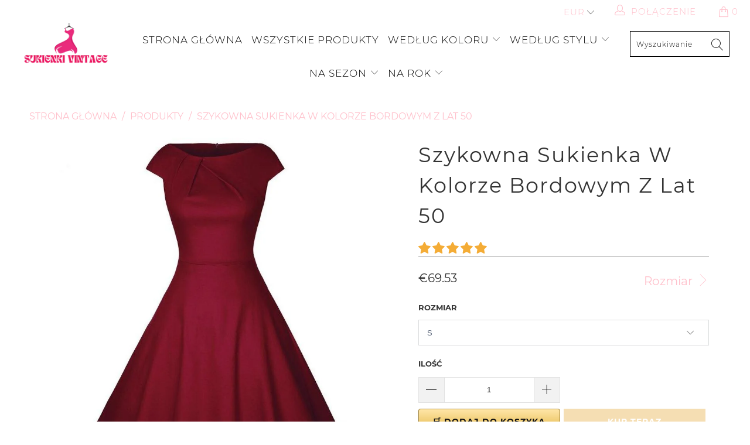

--- FILE ---
content_type: text/html; charset=utf-8
request_url: https://sukienki-vintage.pl/products/sukienka-lata-50-te-szykowna-bordowa
body_size: 76522
content:


 <!DOCTYPE html>
<html lang="pl"> <head> <meta charset="utf-8"> <meta http-equiv="cleartype" content="on"> <meta name="robots" content="index,follow"> <!-- Global site tag (gtag.js) - Google Analytics -->
<script async src="https://www.googletagmanager.com/gtag/js?id=G-K79MM013B9"></script>
<script>
  window.dataLayer = window.dataLayer || [];
  function gtag(){dataLayer.push(arguments);}
  gtag('js', new Date());

  gtag('config', 'G-K79MM013B9');
</script> <meta name="p:domain_verify" content="941883097b2451da930a1400554b2557"/> <!-- Mobile Specific Metas --> <meta name="HandheldFriendly" content="True"> <meta name="MobileOptimized" content="320"> <meta name="viewport" content="width=device-width,initial-scale=1"> <meta name="theme-color" content="#ffffff"> <title>
      Szykowna Burgundowa Sukienka Z Lat 50. | Sukienki Vintage</title> <link rel="preconnect dns-prefetch" href="https://fonts.shopifycdn.com" /> <link rel="preconnect dns-prefetch" href="https://cdn.shopify.com" /> <link rel="preconnect dns-prefetch" href="https://v.shopify.com" /> <link rel="preconnect dns-prefetch" href="https://cdn.shopifycloud.com" /> <link rel="preconnect dns-prefetch" href="https://productreviews.shopifycdn.com" /> <link rel="stylesheet" href="https://cdnjs.cloudflare.com/ajax/libs/fancybox/3.5.6/jquery.fancybox.css"> <!-- Stylesheets for Tapestro --> <link href="//sukienki-vintage.pl/cdn/shop/t/2/assets/styles.scss.css?v=172172668161460544591706040464" rel="stylesheet" type="text/css" media="all" /> <script>
      window.lazySizesConfig = window.lazySizesConfig || {};

      lazySizesConfig.expand = 300;
      lazySizesConfig.loadHidden = false;

      /*! lazysizes - v4.1.4 */
      !function(a,b){var c=b(a,a.document);a.lazySizes=c,"object"==typeof module&&module.exports&&(module.exports=c)}(window,function(a,b){"use strict";if(b.getElementsByClassName){var c,d,e=b.documentElement,f=a.Date,g=a.HTMLPictureElement,h="addEventListener",i="getAttribute",j=a[h],k=a.setTimeout,l=a.requestAnimationFrame||k,m=a.requestIdleCallback,n=/^picture$/i,o=["load","error","lazyincluded","_lazyloaded"],p={},q=Array.prototype.forEach,r=function(a,b){return p[b]||(p[b]=new RegExp("(\\s|^)"+b+"(\\s|$)")),p[b].test(a[i]("class")||"")&&p[b]},s=function(a,b){r(a,b)||a.setAttribute("class",(a[i]("class")||"").trim()+" "+b)},t=function(a,b){var c;(c=r(a,b))&&a.setAttribute("class",(a[i]("class")||"").replace(c," "))},u=function(a,b,c){var d=c?h:"removeEventListener";c&&u(a,b),o.forEach(function(c){a[d](c,b)})},v=function(a,d,e,f,g){var h=b.createEvent("Event");return e||(e={}),e.instance=c,h.initEvent(d,!f,!g),h.detail=e,a.dispatchEvent(h),h},w=function(b,c){var e;!g&&(e=a.picturefill||d.pf)?(c&&c.src&&!b[i]("srcset")&&b.setAttribute("srcset",c.src),e({reevaluate:!0,elements:[b]})):c&&c.src&&(b.src=c.src)},x=function(a,b){return(getComputedStyle(a,null)||{})[b]},y=function(a,b,c){for(c=c||a.offsetWidth;c<d.minSize&&b&&!a._lazysizesWidth;)c=b.offsetWidth,b=b.parentNode;return c},z=function(){var a,c,d=[],e=[],f=d,g=function(){var b=f;for(f=d.length?e:d,a=!0,c=!1;b.length;)b.shift()();a=!1},h=function(d,e){a&&!e?d.apply(this,arguments):(f.push(d),c||(c=!0,(b.hidden?k:l)(g)))};return h._lsFlush=g,h}(),A=function(a,b){return b?function(){z(a)}:function(){var b=this,c=arguments;z(function(){a.apply(b,c)})}},B=function(a){var b,c=0,e=d.throttleDelay,g=d.ricTimeout,h=function(){b=!1,c=f.now(),a()},i=m&&g>49?function(){m(h,{timeout:g}),g!==d.ricTimeout&&(g=d.ricTimeout)}:A(function(){k(h)},!0);return function(a){var d;(a=a===!0)&&(g=33),b||(b=!0,d=e-(f.now()-c),0>d&&(d=0),a||9>d?i():k(i,d))}},C=function(a){var b,c,d=99,e=function(){b=null,a()},g=function(){var a=f.now()-c;d>a?k(g,d-a):(m||e)(e)};return function(){c=f.now(),b||(b=k(g,d))}};!function(){var b,c={lazyClass:"lazyload",loadedClass:"lazyloaded",loadingClass:"lazyloading",preloadClass:"lazypreload",errorClass:"lazyerror",autosizesClass:"lazyautosizes",srcAttr:"data-src",srcsetAttr:"data-srcset",sizesAttr:"data-sizes",minSize:40,customMedia:{},init:!0,expFactor:1.5,hFac:.8,loadMode:2,loadHidden:!0,ricTimeout:0,throttleDelay:125};d=a.lazySizesConfig||a.lazysizesConfig||{};for(b in c)b in d||(d[b]=c[b]);a.lazySizesConfig=d,k(function(){d.init&&F()})}();var D=function(){var g,l,m,o,p,y,D,F,G,H,I,J,K,L,M=/^img$/i,N=/^iframe$/i,O="onscroll"in a&&!/(gle|ing)bot/.test(navigator.userAgent),P=0,Q=0,R=0,S=-1,T=function(a){R--,a&&a.target&&u(a.target,T),(!a||0>R||!a.target)&&(R=0)},U=function(a,c){var d,f=a,g="hidden"==x(b.body,"visibility")||"hidden"!=x(a.parentNode,"visibility")&&"hidden"!=x(a,"visibility");for(F-=c,I+=c,G-=c,H+=c;g&&(f=f.offsetParent)&&f!=b.body&&f!=e;)g=(x(f,"opacity")||1)>0,g&&"visible"!=x(f,"overflow")&&(d=f.getBoundingClientRect(),g=H>d.left&&G<d.right&&I>d.top-1&&F<d.bottom+1);return g},V=function(){var a,f,h,j,k,m,n,p,q,r=c.elements;if((o=d.loadMode)&&8>R&&(a=r.length)){f=0,S++,null==K&&("expand"in d||(d.expand=e.clientHeight>500&&e.clientWidth>500?500:370),J=d.expand,K=J*d.expFactor),K>Q&&1>R&&S>2&&o>2&&!b.hidden?(Q=K,S=0):Q=o>1&&S>1&&6>R?J:P;for(;a>f;f++)if(r[f]&&!r[f]._lazyRace)if(O)if((p=r[f][i]("data-expand"))&&(m=1*p)||(m=Q),q!==m&&(y=innerWidth+m*L,D=innerHeight+m,n=-1*m,q=m),h=r[f].getBoundingClientRect(),(I=h.bottom)>=n&&(F=h.top)<=D&&(H=h.right)>=n*L&&(G=h.left)<=y&&(I||H||G||F)&&(d.loadHidden||"hidden"!=x(r[f],"visibility"))&&(l&&3>R&&!p&&(3>o||4>S)||U(r[f],m))){if(ba(r[f]),k=!0,R>9)break}else!k&&l&&!j&&4>R&&4>S&&o>2&&(g[0]||d.preloadAfterLoad)&&(g[0]||!p&&(I||H||G||F||"auto"!=r[f][i](d.sizesAttr)))&&(j=g[0]||r[f]);else ba(r[f]);j&&!k&&ba(j)}},W=B(V),X=function(a){s(a.target,d.loadedClass),t(a.target,d.loadingClass),u(a.target,Z),v(a.target,"lazyloaded")},Y=A(X),Z=function(a){Y({target:a.target})},$=function(a,b){try{a.contentWindow.location.replace(b)}catch(c){a.src=b}},_=function(a){var b,c=a[i](d.srcsetAttr);(b=d.customMedia[a[i]("data-media")||a[i]("media")])&&a.setAttribute("media",b),c&&a.setAttribute("srcset",c)},aa=A(function(a,b,c,e,f){var g,h,j,l,o,p;(o=v(a,"lazybeforeunveil",b)).defaultPrevented||(e&&(c?s(a,d.autosizesClass):a.setAttribute("sizes",e)),h=a[i](d.srcsetAttr),g=a[i](d.srcAttr),f&&(j=a.parentNode,l=j&&n.test(j.nodeName||"")),p=b.firesLoad||"src"in a&&(h||g||l),o={target:a},p&&(u(a,T,!0),clearTimeout(m),m=k(T,2500),s(a,d.loadingClass),u(a,Z,!0)),l&&q.call(j.getElementsByTagName("source"),_),h?a.setAttribute("srcset",h):g&&!l&&(N.test(a.nodeName)?$(a,g):a.src=g),f&&(h||l)&&w(a,{src:g})),a._lazyRace&&delete a._lazyRace,t(a,d.lazyClass),z(function(){(!p||a.complete&&a.naturalWidth>1)&&(p?T(o):R--,X(o))},!0)}),ba=function(a){var b,c=M.test(a.nodeName),e=c&&(a[i](d.sizesAttr)||a[i]("sizes")),f="auto"==e;(!f&&l||!c||!a[i]("src")&&!a.srcset||a.complete||r(a,d.errorClass)||!r(a,d.lazyClass))&&(b=v(a,"lazyunveilread").detail,f&&E.updateElem(a,!0,a.offsetWidth),a._lazyRace=!0,R++,aa(a,b,f,e,c))},ca=function(){if(!l){if(f.now()-p<999)return void k(ca,999);var a=C(function(){d.loadMode=3,W()});l=!0,d.loadMode=3,W(),j("scroll",function(){3==d.loadMode&&(d.loadMode=2),a()},!0)}};return{_:function(){p=f.now(),c.elements=b.getElementsByClassName(d.lazyClass),g=b.getElementsByClassName(d.lazyClass+" "+d.preloadClass),L=d.hFac,j("scroll",W,!0),j("resize",W,!0),a.MutationObserver?new MutationObserver(W).observe(e,{childList:!0,subtree:!0,attributes:!0}):(e[h]("DOMNodeInserted",W,!0),e[h]("DOMAttrModified",W,!0),setInterval(W,999)),j("hashchange",W,!0),["focus","mouseover","click","load","transitionend","animationend","webkitAnimationEnd"].forEach(function(a){b[h](a,W,!0)}),/d$|^c/.test(b.readyState)?ca():(j("load",ca),b[h]("DOMContentLoaded",W),k(ca,2e4)),c.elements.length?(V(),z._lsFlush()):W()},checkElems:W,unveil:ba}}(),E=function(){var a,c=A(function(a,b,c,d){var e,f,g;if(a._lazysizesWidth=d,d+="px",a.setAttribute("sizes",d),n.test(b.nodeName||""))for(e=b.getElementsByTagName("source"),f=0,g=e.length;g>f;f++)e[f].setAttribute("sizes",d);c.detail.dataAttr||w(a,c.detail)}),e=function(a,b,d){var e,f=a.parentNode;f&&(d=y(a,f,d),e=v(a,"lazybeforesizes",{width:d,dataAttr:!!b}),e.defaultPrevented||(d=e.detail.width,d&&d!==a._lazysizesWidth&&c(a,f,e,d)))},f=function(){var b,c=a.length;if(c)for(b=0;c>b;b++)e(a[b])},g=C(f);return{_:function(){a=b.getElementsByClassName(d.autosizesClass),j("resize",g)},checkElems:g,updateElem:e}}(),F=function(){F.i||(F.i=!0,E._(),D._())};return c={cfg:d,autoSizer:E,loader:D,init:F,uP:w,aC:s,rC:t,hC:r,fire:v,gW:y,rAF:z}}});

      /*! lazysizes - v4.1.4 */
      !function(a,b){var c=function(){b(a.lazySizes),a.removeEventListener("lazyunveilread",c,!0)};b=b.bind(null,a,a.document),"object"==typeof module&&module.exports?b(require("lazysizes")):a.lazySizes?c():a.addEventListener("lazyunveilread",c,!0)}(window,function(a,b,c){"use strict";function d(){this.ratioElems=b.getElementsByClassName("lazyaspectratio"),this._setupEvents(),this.processImages()}if(a.addEventListener){var e,f,g,h=Array.prototype.forEach,i=/^picture$/i,j="data-aspectratio",k="img["+j+"]",l=function(b){return a.matchMedia?(l=function(a){return!a||(matchMedia(a)||{}).matches})(b):a.Modernizr&&Modernizr.mq?!b||Modernizr.mq(b):!b},m=c.aC,n=c.rC,o=c.cfg;d.prototype={_setupEvents:function(){var a=this,c=function(b){b.naturalWidth<36?a.addAspectRatio(b,!0):a.removeAspectRatio(b,!0)},d=function(){a.processImages()};b.addEventListener("load",function(a){a.target.getAttribute&&a.target.getAttribute(j)&&c(a.target)},!0),addEventListener("resize",function(){var b,d=function(){h.call(a.ratioElems,c)};return function(){clearTimeout(b),b=setTimeout(d,99)}}()),b.addEventListener("DOMContentLoaded",d),addEventListener("load",d)},processImages:function(a){var c,d;a||(a=b),c="length"in a&&!a.nodeName?a:a.querySelectorAll(k);for(d=0;d<c.length;d++)c[d].naturalWidth>36?this.removeAspectRatio(c[d]):this.addAspectRatio(c[d])},getSelectedRatio:function(a){var b,c,d,e,f,g=a.parentNode;if(g&&i.test(g.nodeName||""))for(d=g.getElementsByTagName("source"),b=0,c=d.length;c>b;b++)if(e=d[b].getAttribute("data-media")||d[b].getAttribute("media"),o.customMedia[e]&&(e=o.customMedia[e]),l(e)){f=d[b].getAttribute(j);break}return f||a.getAttribute(j)||""},parseRatio:function(){var a=/^\s*([+\d\.]+)(\s*[\/x]\s*([+\d\.]+))?\s*$/,b={};return function(c){var d;return!b[c]&&(d=c.match(a))&&(d[3]?b[c]=d[1]/d[3]:b[c]=1*d[1]),b[c]}}(),addAspectRatio:function(b,c){var d,e=b.offsetWidth,f=b.offsetHeight;return c||m(b,"lazyaspectratio"),36>e&&0>=f?void((e||f&&a.console)&&console.log("Define width or height of image, so we can calculate the other dimension")):(d=this.getSelectedRatio(b),d=this.parseRatio(d),void(d&&(e?b.style.height=e/d+"px":b.style.width=f*d+"px")))},removeAspectRatio:function(a){n(a,"lazyaspectratio"),a.style.height="",a.style.width="",a.removeAttribute(j)}},f=function(){g=a.jQuery||a.Zepto||a.shoestring||a.$,g&&g.fn&&!g.fn.imageRatio&&g.fn.filter&&g.fn.add&&g.fn.find?g.fn.imageRatio=function(){return e.processImages(this.find(k).add(this.filter(k))),this}:g=!1},f(),setTimeout(f),e=new d,a.imageRatio=e,"object"==typeof module&&module.exports?module.exports=e:"function"==typeof define&&define.amd&&define(e)}});

        /*! lazysizes - v4.1.5 */
        !function(a,b){var c=function(){b(a.lazySizes),a.removeEventListener("lazyunveilread",c,!0)};b=b.bind(null,a,a.document),"object"==typeof module&&module.exports?b(require("lazysizes")):a.lazySizes?c():a.addEventListener("lazyunveilread",c,!0)}(window,function(a,b,c){"use strict";if(a.addEventListener){var d=/\s+/g,e=/\s*\|\s+|\s+\|\s*/g,f=/^(.+?)(?:\s+\[\s*(.+?)\s*\])(?:\s+\[\s*(.+?)\s*\])?$/,g=/^\s*\(*\s*type\s*:\s*(.+?)\s*\)*\s*$/,h=/\(|\)|'/,i={contain:1,cover:1},j=function(a){var b=c.gW(a,a.parentNode);return(!a._lazysizesWidth||b>a._lazysizesWidth)&&(a._lazysizesWidth=b),a._lazysizesWidth},k=function(a){var b;return b=(getComputedStyle(a)||{getPropertyValue:function(){}}).getPropertyValue("background-size"),!i[b]&&i[a.style.backgroundSize]&&(b=a.style.backgroundSize),b},l=function(a,b){if(b){var c=b.match(g);c&&c[1]?a.setAttribute("type",c[1]):a.setAttribute("media",lazySizesConfig.customMedia[b]||b)}},m=function(a,c,g){var h=b.createElement("picture"),i=c.getAttribute(lazySizesConfig.sizesAttr),j=c.getAttribute("data-ratio"),k=c.getAttribute("data-optimumx");c._lazybgset&&c._lazybgset.parentNode==c&&c.removeChild(c._lazybgset),Object.defineProperty(g,"_lazybgset",{value:c,writable:!0}),Object.defineProperty(c,"_lazybgset",{value:h,writable:!0}),a=a.replace(d," ").split(e),h.style.display="none",g.className=lazySizesConfig.lazyClass,1!=a.length||i||(i="auto"),a.forEach(function(a){var c,d=b.createElement("source");i&&"auto"!=i&&d.setAttribute("sizes",i),(c=a.match(f))?(d.setAttribute(lazySizesConfig.srcsetAttr,c[1]),l(d,c[2]),l(d,c[3])):d.setAttribute(lazySizesConfig.srcsetAttr,a),h.appendChild(d)}),i&&(g.setAttribute(lazySizesConfig.sizesAttr,i),c.removeAttribute(lazySizesConfig.sizesAttr),c.removeAttribute("sizes")),k&&g.setAttribute("data-optimumx",k),j&&g.setAttribute("data-ratio",j),h.appendChild(g),c.appendChild(h)},n=function(a){if(a.target._lazybgset){var b=a.target,d=b._lazybgset,e=b.currentSrc||b.src;if(e){var f=c.fire(d,"bgsetproxy",{src:e,useSrc:h.test(e)?JSON.stringify(e):e});f.defaultPrevented||(d.style.backgroundImage="url("+f.detail.useSrc+")")}b._lazybgsetLoading&&(c.fire(d,"_lazyloaded",{},!1,!0),delete b._lazybgsetLoading)}};addEventListener("lazybeforeunveil",function(a){var d,e,f;!a.defaultPrevented&&(d=a.target.getAttribute("data-bgset"))&&(f=a.target,e=b.createElement("img"),e.alt="",e._lazybgsetLoading=!0,a.detail.firesLoad=!0,m(d,f,e),setTimeout(function(){c.loader.unveil(e),c.rAF(function(){c.fire(e,"_lazyloaded",{},!0,!0),e.complete&&n({target:e})})}))}),b.addEventListener("load",n,!0),a.addEventListener("lazybeforesizes",function(a){if(a.detail.instance==c&&a.target._lazybgset&&a.detail.dataAttr){var b=a.target._lazybgset,d=k(b);i[d]&&(a.target._lazysizesParentFit=d,c.rAF(function(){a.target.setAttribute("data-parent-fit",d),a.target._lazysizesParentFit&&delete a.target._lazysizesParentFit}))}},!0),b.documentElement.addEventListener("lazybeforesizes",function(a){!a.defaultPrevented&&a.target._lazybgset&&a.detail.instance==c&&(a.detail.width=j(a.target._lazybgset))})}});</script> <script>
      
Shopify = window.Shopify || {};Shopify.theme_settings = {};Shopify.theme_settings.display_tos_checkbox = false;Shopify.theme_settings.go_to_checkout = true;Shopify.theme_settings.cart_action = "ajax";Shopify.theme_settings.collection_swatches = false;Shopify.theme_settings.collection_secondary_image = false;Shopify.theme_settings.show_multiple_currencies = true;Shopify.theme_settings.display_inventory_left = false;Shopify.theme_settings.inventory_threshold = 10;Shopify.theme_settings.limit_quantity = false;Shopify.theme_settings.menu_position = null;Shopify.theme_settings.newsletter_popup = false;Shopify.theme_settings.newsletter_popup_days = 0;Shopify.theme_settings.newsletter_popup_mobile = false;Shopify.theme_settings.newsletter_popup_seconds = 0;Shopify.theme_settings.pagination_type = "basic_pagination";Shopify.theme_settings.search_pagination_type = "load_more";Shopify.theme_settings.enable_shopify_review_comments = true;Shopify.theme_settings.enable_shopify_collection_badges = true;Shopify.theme_settings.quick_shop_thumbnail_position = "bottom-thumbnails";Shopify.theme_settings.product_form_style = "dropdown";Shopify.theme_settings.sale_banner_enabled = true;Shopify.theme_settings.display_savings = false;Shopify.theme_settings.display_sold_out_price = false;Shopify.theme_settings.sold_out_text = "Sold out";Shopify.theme_settings.free_text = "Free";Shopify.theme_settings.search_option = "everything";Shopify.theme_settings.search_items_to_display = 5;Shopify.theme_settings.enable_autocomplete = true;Shopify.theme_settings.page_dots_enabled = false;Shopify.theme_settings.slideshow_arrow_size = "light";Shopify.theme_settings.quick_shop_enabled = false;Shopify.translation =Shopify.translation || {};Shopify.translation.agree_to_terms_warning = "Musisz zaakceptować warunki i postanowienia przy kasie.";Shopify.translation.one_item_left = "produkt w magazynie";Shopify.translation.items_left_text = "produkty na stanie";Shopify.translation.cart_savings_text = "Zapisz";Shopify.translation.cart_discount_text = "Zniżka";Shopify.translation.cart_subtotal_text = "Suma częściowa";Shopify.translation.cart_remove_text = "Usuń";Shopify.translation.newsletter_success_text = "Dziękujemy za zapisanie się na naszą listę mailingową!";Shopify.translation.notify_email = "Wprowadź swój adres e-mail...";Shopify.translation.notify_email_value = "Translation missing: pl.contact.fields.email";Shopify.translation.notify_email_send = "Wyślij";Shopify.translation.notify_message_first = "Proszę o kontakt, gdy ";Shopify.translation.notify_message_last = " jest ponownie dostępny - ";Shopify.translation.notify_success_text = "Dziękujemy za zainteresowanie! Będziemy w kontakcie, gdy ten produkt będzie ponownie dostępny!";Shopify.translation.add_to_cart = "🛒 Dodaj do koszyka";Shopify.translation.coming_soon_text = "Już wkrótce";Shopify.translation.sold_out_text = "Nakład wyczerpany";Shopify.translation.sale_text = "Soldes";Shopify.translation.savings_text = "Zapisz";Shopify.translation.free_price_text = "Translation missing: pl.settings.free_price_text";Shopify.translation.from_text = "Od ";Shopify.translation.new_text = "Nowość na";Shopify.translation.pre_order_text = "Przedsprzedaż";Shopify.translation.unavailable_text = "Niedostępne";Shopify.translation.all_results = "Wszystkie wyniki";</script> <meta name="description" content="Zanurz się w elegancji retro z sukienką Year 50 Chic Bordeaux. Urzekający styl vintage, absolutna wygoda i wszechstronność na każdą okazję. Bądź uosobieniem glamour." /> <link rel="shortcut icon" type="image/x-icon" href="//sukienki-vintage.pl/cdn/shop/files/Boutique_Ma_Robe_Vintage_180x180.png?v=1687102921"> <link rel="apple-touch-icon" href="//sukienki-vintage.pl/cdn/shop/files/Boutique_Ma_Robe_Vintage_180x180.png?v=1687102921"/> <link rel="apple-touch-icon" sizes="57x57" href="//sukienki-vintage.pl/cdn/shop/files/Boutique_Ma_Robe_Vintage_57x57.png?v=1687102921"/> <link rel="apple-touch-icon" sizes="60x60" href="//sukienki-vintage.pl/cdn/shop/files/Boutique_Ma_Robe_Vintage_60x60.png?v=1687102921"/> <link rel="apple-touch-icon" sizes="72x72" href="//sukienki-vintage.pl/cdn/shop/files/Boutique_Ma_Robe_Vintage_72x72.png?v=1687102921"/> <link rel="apple-touch-icon" sizes="76x76" href="//sukienki-vintage.pl/cdn/shop/files/Boutique_Ma_Robe_Vintage_76x76.png?v=1687102921"/> <link rel="apple-touch-icon" sizes="114x114" href="//sukienki-vintage.pl/cdn/shop/files/Boutique_Ma_Robe_Vintage_114x114.png?v=1687102921"/> <link rel="apple-touch-icon" sizes="180x180" href="//sukienki-vintage.pl/cdn/shop/files/Boutique_Ma_Robe_Vintage_180x180.png?v=1687102921"/> <link rel="apple-touch-icon" sizes="228x228" href="//sukienki-vintage.pl/cdn/shop/files/Boutique_Ma_Robe_Vintage_228x228.png?v=1687102921"/>
    
  
    
<link rel="canonical" href="https://sukienki-vintage.pl/products/sukienka-lata-50-te-szykowna-bordowa" /> <script>window.performance && window.performance.mark && window.performance.mark('shopify.content_for_header.start');</script><meta id="shopify-digital-wallet" name="shopify-digital-wallet" content="/76216303953/digital_wallets/dialog">
<link rel="alternate" type="application/json+oembed" href="https://sukienki-vintage.pl/products/sukienka-lata-50-te-szykowna-bordowa.oembed">
<script async="async" src="/checkouts/internal/preloads.js?locale=pl-PL"></script>
<script id="shopify-features" type="application/json">{"accessToken":"e7f77d08af4966a6856b980e22a0e979","betas":["rich-media-storefront-analytics"],"domain":"sukienki-vintage.pl","predictiveSearch":true,"shopId":76216303953,"locale":"pl"}</script>
<script>var Shopify = Shopify || {};
Shopify.shop = "a47bb8-2.myshopify.com";
Shopify.locale = "pl";
Shopify.currency = {"active":"PLN","rate":"1.0"};
Shopify.country = "PL";
Shopify.theme = {"name":"sukienki-vintage.pl","id":150248882513,"schema_name":"Tapestro","schema_version":"1.0.0","theme_store_id":null,"role":"main"};
Shopify.theme.handle = "null";
Shopify.theme.style = {"id":null,"handle":null};
Shopify.cdnHost = "sukienki-vintage.pl/cdn";
Shopify.routes = Shopify.routes || {};
Shopify.routes.root = "/";</script>
<script type="module">!function(o){(o.Shopify=o.Shopify||{}).modules=!0}(window);</script>
<script>!function(o){function n(){var o=[];function n(){o.push(Array.prototype.slice.apply(arguments))}return n.q=o,n}var t=o.Shopify=o.Shopify||{};t.loadFeatures=n(),t.autoloadFeatures=n()}(window);</script>
<script id="shop-js-analytics" type="application/json">{"pageType":"product"}</script>
<script defer="defer" async type="module" src="//sukienki-vintage.pl/cdn/shopifycloud/shop-js/modules/v2/client.init-shop-cart-sync_CBup9hwf.pl.esm.js"></script>
<script defer="defer" async type="module" src="//sukienki-vintage.pl/cdn/shopifycloud/shop-js/modules/v2/chunk.common_D_ekSGzr.esm.js"></script>
<script defer="defer" async type="module" src="//sukienki-vintage.pl/cdn/shopifycloud/shop-js/modules/v2/chunk.modal_Djuln7dH.esm.js"></script>
<script type="module">
  await import("//sukienki-vintage.pl/cdn/shopifycloud/shop-js/modules/v2/client.init-shop-cart-sync_CBup9hwf.pl.esm.js");
await import("//sukienki-vintage.pl/cdn/shopifycloud/shop-js/modules/v2/chunk.common_D_ekSGzr.esm.js");
await import("//sukienki-vintage.pl/cdn/shopifycloud/shop-js/modules/v2/chunk.modal_Djuln7dH.esm.js");

  window.Shopify.SignInWithShop?.initShopCartSync?.({"fedCMEnabled":true,"windoidEnabled":true});

</script>
<script id="__st">var __st={"a":76216303953,"offset":3600,"reqid":"a4a40114-da94-4975-9a9e-db7077c3a985-1769124346","pageurl":"sukienki-vintage.pl\/products\/sukienka-lata-50-te-szykowna-bordowa","u":"583d6aec1699","p":"product","rtyp":"product","rid":8642921169233};</script>
<script>window.ShopifyPaypalV4VisibilityTracking = true;</script>
<script id="captcha-bootstrap">!function(){'use strict';const t='contact',e='account',n='new_comment',o=[[t,t],['blogs',n],['comments',n],[t,'customer']],c=[[e,'customer_login'],[e,'guest_login'],[e,'recover_customer_password'],[e,'create_customer']],r=t=>t.map((([t,e])=>`form[action*='/${t}']:not([data-nocaptcha='true']) input[name='form_type'][value='${e}']`)).join(','),a=t=>()=>t?[...document.querySelectorAll(t)].map((t=>t.form)):[];function s(){const t=[...o],e=r(t);return a(e)}const i='password',u='form_key',d=['recaptcha-v3-token','g-recaptcha-response','h-captcha-response',i],f=()=>{try{return window.sessionStorage}catch{return}},m='__shopify_v',_=t=>t.elements[u];function p(t,e,n=!1){try{const o=window.sessionStorage,c=JSON.parse(o.getItem(e)),{data:r}=function(t){const{data:e,action:n}=t;return t[m]||n?{data:e,action:n}:{data:t,action:n}}(c);for(const[e,n]of Object.entries(r))t.elements[e]&&(t.elements[e].value=n);n&&o.removeItem(e)}catch(o){console.error('form repopulation failed',{error:o})}}const l='form_type',E='cptcha';function T(t){t.dataset[E]=!0}const w=window,h=w.document,L='Shopify',v='ce_forms',y='captcha';let A=!1;((t,e)=>{const n=(g='f06e6c50-85a8-45c8-87d0-21a2b65856fe',I='https://cdn.shopify.com/shopifycloud/storefront-forms-hcaptcha/ce_storefront_forms_captcha_hcaptcha.v1.5.2.iife.js',D={infoText:'Chronione przez hCaptcha',privacyText:'Prywatność',termsText:'Warunki'},(t,e,n)=>{const o=w[L][v],c=o.bindForm;if(c)return c(t,g,e,D).then(n);var r;o.q.push([[t,g,e,D],n]),r=I,A||(h.body.append(Object.assign(h.createElement('script'),{id:'captcha-provider',async:!0,src:r})),A=!0)});var g,I,D;w[L]=w[L]||{},w[L][v]=w[L][v]||{},w[L][v].q=[],w[L][y]=w[L][y]||{},w[L][y].protect=function(t,e){n(t,void 0,e),T(t)},Object.freeze(w[L][y]),function(t,e,n,w,h,L){const[v,y,A,g]=function(t,e,n){const i=e?o:[],u=t?c:[],d=[...i,...u],f=r(d),m=r(i),_=r(d.filter((([t,e])=>n.includes(e))));return[a(f),a(m),a(_),s()]}(w,h,L),I=t=>{const e=t.target;return e instanceof HTMLFormElement?e:e&&e.form},D=t=>v().includes(t);t.addEventListener('submit',(t=>{const e=I(t);if(!e)return;const n=D(e)&&!e.dataset.hcaptchaBound&&!e.dataset.recaptchaBound,o=_(e),c=g().includes(e)&&(!o||!o.value);(n||c)&&t.preventDefault(),c&&!n&&(function(t){try{if(!f())return;!function(t){const e=f();if(!e)return;const n=_(t);if(!n)return;const o=n.value;o&&e.removeItem(o)}(t);const e=Array.from(Array(32),(()=>Math.random().toString(36)[2])).join('');!function(t,e){_(t)||t.append(Object.assign(document.createElement('input'),{type:'hidden',name:u})),t.elements[u].value=e}(t,e),function(t,e){const n=f();if(!n)return;const o=[...t.querySelectorAll(`input[type='${i}']`)].map((({name:t})=>t)),c=[...d,...o],r={};for(const[a,s]of new FormData(t).entries())c.includes(a)||(r[a]=s);n.setItem(e,JSON.stringify({[m]:1,action:t.action,data:r}))}(t,e)}catch(e){console.error('failed to persist form',e)}}(e),e.submit())}));const S=(t,e)=>{t&&!t.dataset[E]&&(n(t,e.some((e=>e===t))),T(t))};for(const o of['focusin','change'])t.addEventListener(o,(t=>{const e=I(t);D(e)&&S(e,y())}));const B=e.get('form_key'),M=e.get(l),P=B&&M;t.addEventListener('DOMContentLoaded',(()=>{const t=y();if(P)for(const e of t)e.elements[l].value===M&&p(e,B);[...new Set([...A(),...v().filter((t=>'true'===t.dataset.shopifyCaptcha))])].forEach((e=>S(e,t)))}))}(h,new URLSearchParams(w.location.search),n,t,e,['guest_login'])})(!0,!0)}();</script>
<script integrity="sha256-4kQ18oKyAcykRKYeNunJcIwy7WH5gtpwJnB7kiuLZ1E=" data-source-attribution="shopify.loadfeatures" defer="defer" src="//sukienki-vintage.pl/cdn/shopifycloud/storefront/assets/storefront/load_feature-a0a9edcb.js" crossorigin="anonymous"></script>
<script data-source-attribution="shopify.dynamic_checkout.dynamic.init">var Shopify=Shopify||{};Shopify.PaymentButton=Shopify.PaymentButton||{isStorefrontPortableWallets:!0,init:function(){window.Shopify.PaymentButton.init=function(){};var t=document.createElement("script");t.src="https://sukienki-vintage.pl/cdn/shopifycloud/portable-wallets/latest/portable-wallets.pl.js",t.type="module",document.head.appendChild(t)}};
</script>
<script data-source-attribution="shopify.dynamic_checkout.buyer_consent">
  function portableWalletsHideBuyerConsent(e){var t=document.getElementById("shopify-buyer-consent"),n=document.getElementById("shopify-subscription-policy-button");t&&n&&(t.classList.add("hidden"),t.setAttribute("aria-hidden","true"),n.removeEventListener("click",e))}function portableWalletsShowBuyerConsent(e){var t=document.getElementById("shopify-buyer-consent"),n=document.getElementById("shopify-subscription-policy-button");t&&n&&(t.classList.remove("hidden"),t.removeAttribute("aria-hidden"),n.addEventListener("click",e))}window.Shopify?.PaymentButton&&(window.Shopify.PaymentButton.hideBuyerConsent=portableWalletsHideBuyerConsent,window.Shopify.PaymentButton.showBuyerConsent=portableWalletsShowBuyerConsent);
</script>
<script>
  function portableWalletsCleanup(e){e&&e.src&&console.error("Failed to load portable wallets script "+e.src);var t=document.querySelectorAll("shopify-accelerated-checkout .shopify-payment-button__skeleton, shopify-accelerated-checkout-cart .wallet-cart-button__skeleton"),e=document.getElementById("shopify-buyer-consent");for(let e=0;e<t.length;e++)t[e].remove();e&&e.remove()}function portableWalletsNotLoadedAsModule(e){e instanceof ErrorEvent&&"string"==typeof e.message&&e.message.includes("import.meta")&&"string"==typeof e.filename&&e.filename.includes("portable-wallets")&&(window.removeEventListener("error",portableWalletsNotLoadedAsModule),window.Shopify.PaymentButton.failedToLoad=e,"loading"===document.readyState?document.addEventListener("DOMContentLoaded",window.Shopify.PaymentButton.init):window.Shopify.PaymentButton.init())}window.addEventListener("error",portableWalletsNotLoadedAsModule);
</script>

<script type="module" src="https://sukienki-vintage.pl/cdn/shopifycloud/portable-wallets/latest/portable-wallets.pl.js" onError="portableWalletsCleanup(this)" crossorigin="anonymous"></script>
<script nomodule>
  document.addEventListener("DOMContentLoaded", portableWalletsCleanup);
</script>

<link id="shopify-accelerated-checkout-styles" rel="stylesheet" media="screen" href="https://sukienki-vintage.pl/cdn/shopifycloud/portable-wallets/latest/accelerated-checkout-backwards-compat.css" crossorigin="anonymous">
<style id="shopify-accelerated-checkout-cart">
        #shopify-buyer-consent {
  margin-top: 1em;
  display: inline-block;
  width: 100%;
}

#shopify-buyer-consent.hidden {
  display: none;
}

#shopify-subscription-policy-button {
  background: none;
  border: none;
  padding: 0;
  text-decoration: underline;
  font-size: inherit;
  cursor: pointer;
}

#shopify-subscription-policy-button::before {
  box-shadow: none;
}

      </style>

<script>window.performance && window.performance.mark && window.performance.mark('shopify.content_for_header.end');</script>

    

<meta name="author" content="Sukienki Vintage">
<meta property="og:url" content="https://sukienki-vintage.pl/products/sukienka-lata-50-te-szykowna-bordowa">
<meta property="og:site_name" content="Sukienki Vintage"> <meta property="og:type" content="product"> <meta property="og:title" content="Szykowna Sukienka W Kolorze Bordowym Z Lat 50"> <meta property="og:image" content="https://sukienki-vintage.pl/cdn/shop/products/robe-annee-50-chic-bordeaux-754093_600x.jpg?v=1687105782"> <meta property="og:image:secure_url" content="https://sukienki-vintage.pl/cdn/shop/products/robe-annee-50-chic-bordeaux-754093_600x.jpg?v=1687105782"> <meta property="og:image:width" content="971"> <meta property="og:image:height" content="971"> <meta property="og:image" content="https://sukienki-vintage.pl/cdn/shop/products/robe-annee-50-chic-bordeaux-981928_600x.jpg?v=1687105782"> <meta property="og:image:secure_url" content="https://sukienki-vintage.pl/cdn/shop/products/robe-annee-50-chic-bordeaux-981928_600x.jpg?v=1687105782"> <meta property="og:image:width" content="771"> <meta property="og:image:height" content="866"> <meta property="product:price:amount" content="292,90"> <meta property="product:price:currency" content="PLN"> <meta property="og:description" content="Zanurz się w elegancji retro z sukienką Year 50 Chic Bordeaux. Urzekający styl vintage, absolutna wygoda i wszechstronność na każdą okazję. Bądź uosobieniem glamour.">




<meta name="twitter:card" content="summary"> <meta name="twitter:title" content="Szykowna Sukienka W Kolorze Bordowym Z Lat 50"> <meta name="twitter:description" content="Odkryj sukienkę Year 50 Chic Bordeaux, prawdziwy hołd dla przepychu i ponadczasowej elegancji. Zanurz się w erze retro dzięki tej wspaniałej sukience, która łączy w sobie styl vintage i nowoczesność, i daj się uwieść jej pochlebnemu krojowi i wyrafinowanym detalom. Zniewalający styl vintage Odkryj na nowo magię lat 50. dzięki naszej sukience Chic Bordeaux z lat 50. Ten kultowy element został zaprojektowany tak, abyś mógł ponownie przeżyć splendor przeszłości, zachowując przy tym zdecydowanie nowoczesność. Dopasowany krój podkreśla kobiece krągłości, a głęboki burgundowy kolor przyciąga wzrok. Przygotuj się na przyciąganie uwagi podczas specjalnych wieczorów, wesel lub eleganckich wydarzeń dzięki tej sukience w stylu vintage, która emanuje aurą wyrafinowania. Niezrównany komfort Suknia 50s Chic Bordeaux jest nie tylko piękna, ale także niesamowicie wygodna. Wykonana z wysokiej jakości materiałów delikatnie otula ciało, dając uczucie miękkości i lekkości. Drobiazgowe wykończenia i drobiazgowe detale zapewniają"> <meta name="twitter:image" content="https://sukienki-vintage.pl/cdn/shop/products/robe-annee-50-chic-bordeaux-754093_240x.jpg?v=1687105782"> <meta name="twitter:image:width" content="240"> <meta name="twitter:image:height" content="240"> <meta name="twitter:image:alt" content="Szykowna Sukienka W Kolorze Bordowym Z Lat 50"> <script>
        window.zoorixCartData = {
          currency: "PLN",
          currency_symbol: "zł",
          
          original_total_price: 0,
          total_discount: 0,
          item_count: 0,
          items: [
              
          ]
       	  
        }
</script> <script>
    
      
    window.ufeStore = {
      collections: [602896892241,602895810897,602895876433,602895974737,602896073041,602895843665],
      tags: 'année 60,années 50,bordeaux,printemps,rockabilly,été'.split(','),
      selectedVariantId: 46784714342737,
      moneyFormat: "{{amount_with_comma_separator}} zł",
      moneyFormatWithCurrency: "{{amount_with_comma_separator}} zł PLN",
      currency: "PLN",
      customerId: null,
      productAvailable: true,
      productMapping: []
    }
    
    
      window.ufeStore.cartTotal = 0;
      
    
    
    
    window.isUfeInstalled = false;
    function ufeScriptLoader(scriptUrl) {
        var element = document.createElement('script');
        element.src = scriptUrl;
        element.type = 'text/javascript';
        document.getElementsByTagName('head')[0].appendChild(element);
    }
    if(window.isUfeInstalled) console.log('%c UFE: Funnel Engines ⚡️ Full Throttle  🦾😎!', 'font-weight: bold; letter-spacing: 2px; font-family: system-ui, -apple-system, BlinkMacSystemFont, "Segoe UI", "Roboto", "Oxygen", "Ubuntu", Arial, sans-serif;font-size: 20px;color: rgb(25, 124, 255); text-shadow: 2px 2px 0 rgb(62, 246, 255)');
    if(!('noModule' in HTMLScriptElement.prototype) && window.isUfeInstalled) {
        ufeScriptLoader('https://ufe.helixo.co/scripts/sdk.es5.min.js');
        console.log('UFE: ES5 Script Loading');
    }</script>
    
    
      
<!-- Start of Judge.me Core -->
<link rel="dns-prefetch" href="https://cdn.judge.me/">
<script data-cfasync='false' class='jdgm-settings-script'>window.jdgmSettings={"pagination":5,"disable_web_reviews":false,"badge_no_review_text":"Soyez le premier à donner votre avis ...","badge_n_reviews_text":"{{ n }} recenzji","badge_star_color":"#f4ac36","hide_badge_preview_if_no_reviews":true,"badge_hide_text":false,"enforce_center_preview_badge":false,"widget_title":"Recenzje klientów","widget_open_form_text":"Napisz recenzję","widget_close_form_text":"Anuluj recenzję","widget_refresh_page_text":"Odśwież stronę","widget_summary_text":"Na podstawie {{ number_of_reviews }} recenzji","widget_no_review_text":"Bądź pierwszym, który napisze recenzję","widget_name_field_text":"Wyświetlana nazwa","widget_verified_name_field_text":"Zweryfikowane imię (publiczne)","widget_name_placeholder_text":"Wyświetlana nazwa","widget_required_field_error_text":"To pole jest wymagane.","widget_email_field_text":"Adres email","widget_verified_email_field_text":"Zweryfikowany email (prywatny, nie może być edytowany)","widget_email_placeholder_text":"Twój adres email","widget_email_field_error_text":"Proszę wprowadź prawidłowy adres email.","widget_rating_field_text":"Ocena","widget_review_title_field_text":"Tytuł recenzji","widget_review_title_placeholder_text":"Nadaj tytuł swojej recenzji","widget_review_body_field_text":"Treść recenzji","widget_review_body_placeholder_text":"Zacznij pisać tutaj...","widget_pictures_field_text":"Zdjęcie/Film (opcjonalnie)","widget_submit_review_text":"Wyślij recenzję","widget_submit_verified_review_text":"Wyślij zweryfikowaną recenzję","widget_submit_success_msg_with_auto_publish":"Dziękujemy! Proszę odświeżyć stronę za kilka chwil, aby zobaczyć swoją recenzję. Możesz usunąć lub edytować swoją recenzję, logując się do \u003ca href='https://judge.me/login' target='_blank' rel='nofollow noopener'\u003eJudge.me\u003c/a\u003e","widget_submit_success_msg_no_auto_publish":"Dziękujemy! Twoja recenzja zostanie opublikowana, gdy tylko zostanie zatwierdzona przez administratora sklepu. Możesz usunąć lub edytować swoją recenzję, logując się do \u003ca href='https://judge.me/login' target='_blank' rel='nofollow noopener'\u003eJudge.me\u003c/a\u003e","widget_show_default_reviews_out_of_total_text":"Wyświetlanie {{ n_reviews_shown }} z {{ n_reviews }} recenzji.","widget_show_all_link_text":"Pokaż wszystkie","widget_show_less_link_text":"Pokaż mniej","widget_author_said_text":"{{ reviewer_name }} napisał(a):","widget_days_text":"{{ n }} dni temu","widget_weeks_text":"{{ n }} tygodni temu","widget_months_text":"{{ n }} miesięcy temu","widget_years_text":"{{ n }} lat temu","widget_yesterday_text":"Wczoraj","widget_today_text":"Dzisiaj","widget_replied_text":"\u003e\u003e {{ shop_name }} odpowiedział:","widget_read_more_text":"Czytaj więcej","widget_reviewer_name_as_initial":"","widget_rating_filter_color":"#fbcd0a","widget_rating_filter_see_all_text":"Zobacz wszystkie recenzje","widget_sorting_most_recent_text":"Najnowsze","widget_sorting_highest_rating_text":"Najwyższa ocena","widget_sorting_lowest_rating_text":"Najniższa ocena","widget_sorting_with_pictures_text":"Tylko zdjęcia","widget_sorting_most_helpful_text":"Najbardziej pomocne","widget_open_question_form_text":"Zadaj pytanie","widget_reviews_subtab_text":"Recenzje","widget_questions_subtab_text":"Pytania","widget_question_label_text":"Pytanie","widget_answer_label_text":"Odpowiedź","widget_question_placeholder_text":"Napisz swoje pytanie tutaj","widget_submit_question_text":"Wyślij pytanie","widget_question_submit_success_text":"Dziękujemy za Twoje pytanie! Powiadomimy Cię, gdy otrzyma odpowiedź.","widget_star_color":"#f4ac36","verified_badge_text":"Zweryfikowano","verified_badge_bg_color":"","verified_badge_text_color":"","verified_badge_placement":"left-of-reviewer-name","widget_review_max_height":"","widget_hide_border":false,"widget_social_share":false,"widget_thumb":false,"widget_review_location_show":false,"widget_location_format":"","all_reviews_include_out_of_store_products":true,"all_reviews_out_of_store_text":"(poza sklepem)","all_reviews_pagination":100,"all_reviews_product_name_prefix_text":"o","enable_review_pictures":true,"enable_question_anwser":false,"widget_theme":"default","review_date_format":"mm/dd/yyyy","default_sort_method":"most-recent","widget_product_reviews_subtab_text":"Recenzje produktu","widget_shop_reviews_subtab_text":"Recenzje sklepu","widget_other_products_reviews_text":"Recenzje dla innych produktów","widget_store_reviews_subtab_text":"Recenzje sklepu","widget_no_store_reviews_text":"Ten sklep nie ma jeszcze żadnych recenzji","widget_web_restriction_product_reviews_text":"Ten produkt nie ma jeszcze żadnych recenzji","widget_no_items_text":"Nie znaleziono elementów","widget_show_more_text":"Pokaż więcej","widget_write_a_store_review_text":"Napisz recenzję sklepu","widget_other_languages_heading":"Recenzje w innych językach","widget_translate_review_text":"Przetłumacz recenzję na {{ language }}","widget_translating_review_text":"Tłumaczenie...","widget_show_original_translation_text":"Pokaż oryginał ({{ language }})","widget_translate_review_failed_text":"Nie udało się przetłumaczyć recenzji.","widget_translate_review_retry_text":"Spróbuj ponownie","widget_translate_review_try_again_later_text":"Spróbuj ponownie później","show_product_url_for_grouped_product":false,"widget_sorting_pictures_first_text":"Zdjęcia najpierw","show_pictures_on_all_rev_page_mobile":false,"show_pictures_on_all_rev_page_desktop":false,"floating_tab_hide_mobile_install_preference":false,"floating_tab_button_name":"★ Recenzje","floating_tab_title":"Niech klienci mówią za nas","floating_tab_button_color":"","floating_tab_button_background_color":"","floating_tab_url":"","floating_tab_url_enabled":false,"floating_tab_tab_style":"text","all_reviews_text_badge_text":"Nasi klienci przyznali nam {{ shop.metafields.judgeme.all_reviews_rating | round: 1 }}/5 na podstawie {{ shop.metafields.judgeme.all_reviews_count }} recenzji.","all_reviews_text_badge_text_branded_style":"{{ shop.metafields.judgeme.all_reviews_rating | round: 1 }} na 5 gwiazdek na podstawie {{ shop.metafields.judgeme.all_reviews_count }} recenzji","is_all_reviews_text_badge_a_link":false,"show_stars_for_all_reviews_text_badge":true,"all_reviews_text_badge_url":"/pages/recenzje-vintage-sukienki","all_reviews_text_style":"text","all_reviews_text_color_style":"judgeme_brand_color","all_reviews_text_color":"#108474","all_reviews_text_show_jm_brand":true,"featured_carousel_show_header":true,"featured_carousel_title":"Ce Que Nos Clients Pensent De Nous ...","testimonials_carousel_title":"Klienci mówią o nas","videos_carousel_title":"Prawdziwe historie klientów","cards_carousel_title":"Klienci mówią o nas","featured_carousel_count_text":"Sur base de {{ n }} avis","featured_carousel_add_link_to_all_reviews_page":false,"featured_carousel_url":"https://cravate-gentleman.com/pages/reviews","featured_carousel_show_images":true,"featured_carousel_autoslide_interval":5,"featured_carousel_arrows_on_the_sides":false,"featured_carousel_height":240,"featured_carousel_width":80,"featured_carousel_image_size":0,"featured_carousel_image_height":250,"featured_carousel_arrow_color":"#000042","verified_count_badge_style":"vintage","verified_count_badge_orientation":"horizontal","verified_count_badge_color_style":"judgeme_brand_color","verified_count_badge_color":"#108474","is_verified_count_badge_a_link":false,"verified_count_badge_url":"https://cravate-gentleman.com/pages/avis","verified_count_badge_show_jm_brand":true,"widget_rating_preset_default":5,"widget_first_sub_tab":"product-reviews","widget_show_histogram":true,"widget_histogram_use_custom_color":false,"widget_pagination_use_custom_color":false,"widget_star_use_custom_color":true,"widget_verified_badge_use_custom_color":false,"widget_write_review_use_custom_color":false,"picture_reminder_submit_button":"Upload Pictures","enable_review_videos":true,"mute_video_by_default":false,"widget_sorting_videos_first_text":"Najpierw filmy","widget_review_pending_text":"Oczekujące","featured_carousel_items_for_large_screen":4,"social_share_options_order":"Facebook,Twitter","remove_microdata_snippet":true,"disable_json_ld":false,"enable_json_ld_products":false,"preview_badge_show_question_text":false,"preview_badge_no_question_text":"Brak pytań","preview_badge_n_question_text":"{{ number_of_questions }} pytań","qa_badge_show_icon":false,"qa_badge_position":"same-row","remove_judgeme_branding":false,"widget_add_search_bar":false,"widget_search_bar_placeholder":"Szukaj","widget_sorting_verified_only_text":"Tylko zweryfikowane","featured_carousel_theme":"focused","featured_carousel_show_rating":true,"featured_carousel_show_title":true,"featured_carousel_show_body":true,"featured_carousel_show_date":false,"featured_carousel_show_reviewer":true,"featured_carousel_show_product":false,"featured_carousel_header_background_color":"#108474","featured_carousel_header_text_color":"#ffffff","featured_carousel_name_product_separator":"reviewed","featured_carousel_full_star_background":"#108474","featured_carousel_empty_star_background":"#dadada","featured_carousel_vertical_theme_background":"#f9fafb","featured_carousel_verified_badge_enable":true,"featured_carousel_verified_badge_color":"#108474","featured_carousel_border_style":"round","featured_carousel_review_line_length_limit":3,"featured_carousel_more_reviews_button_text":"Czytaj więcej recenzji","featured_carousel_view_product_button_text":"Zobacz produkt","all_reviews_page_load_reviews_on":"scroll","all_reviews_page_load_more_text":"Załaduj więcej recenzji","disable_fb_tab_reviews":false,"enable_ajax_cdn_cache":false,"widget_advanced_speed_features":5,"widget_public_name_text":"wyświetlane publicznie jako","default_reviewer_name":"John Smith","default_reviewer_name_has_non_latin":true,"widget_reviewer_anonymous":"Anonimowy","medals_widget_title":"Médailles d'Avis Judge.me","medals_widget_background_color":"#f9fafb","medals_widget_position":"footer_all_pages","medals_widget_border_color":"#f9fafb","medals_widget_verified_text_position":"left","medals_widget_use_monochromatic_version":false,"medals_widget_elements_color":"#108474","show_reviewer_avatar":true,"widget_invalid_yt_video_url_error_text":"To nie jest URL filmu YouTube","widget_max_length_field_error_text":"Proszę wprowadź nie więcej niż {0} znaków.","widget_show_country_flag":false,"widget_show_collected_via_shop_app":true,"widget_verified_by_shop_badge_style":"light","widget_verified_by_shop_text":"Zweryfikowano przez sklep","widget_show_photo_gallery":false,"widget_load_with_code_splitting":false,"widget_ugc_install_preference":false,"widget_ugc_title":"Fait par nous, partagé par vous","widget_ugc_subtitle":"Taguez-nous pour voir votre photo apparaître sur notre page","widget_ugc_arrows_color":"#ffffff","widget_ugc_primary_button_text":"Acheter maintenant","widget_ugc_primary_button_background_color":"#108474","widget_ugc_primary_button_text_color":"#ffffff","widget_ugc_primary_button_border_width":"0","widget_ugc_primary_button_border_style":"none","widget_ugc_primary_button_border_color":"#108474","widget_ugc_primary_button_border_radius":"25","widget_ugc_secondary_button_text":"Charger plus","widget_ugc_secondary_button_background_color":"#ffffff","widget_ugc_secondary_button_text_color":"#108474","widget_ugc_secondary_button_border_width":"2","widget_ugc_secondary_button_border_style":"solid","widget_ugc_secondary_button_border_color":"#108474","widget_ugc_secondary_button_border_radius":"25","widget_ugc_reviews_button_text":"Voir les avis","widget_ugc_reviews_button_background_color":"#ffffff","widget_ugc_reviews_button_text_color":"#108474","widget_ugc_reviews_button_border_width":"2","widget_ugc_reviews_button_border_style":"solid","widget_ugc_reviews_button_border_color":"#108474","widget_ugc_reviews_button_border_radius":"25","widget_ugc_reviews_button_link_to":"judgeme-reviews-page","widget_ugc_show_post_date":true,"widget_ugc_max_width":"800","widget_rating_metafield_value_type":true,"widget_primary_color":"#108474","widget_enable_secondary_color":false,"widget_secondary_color":"#edf5f5","widget_summary_average_rating_text":"{{ average_rating }} z 5","widget_media_grid_title":"Zdjęcia i filmy klientów","widget_media_grid_see_more_text":"Zobacz więcej","widget_round_style":false,"widget_show_product_medals":true,"widget_verified_by_judgeme_text":"Zweryfikowano przez Judge.me","widget_show_store_medals":true,"widget_verified_by_judgeme_text_in_store_medals":"Zweryfikowano przez Judge.me","widget_media_field_exceed_quantity_message":"Przepraszamy, możemy przyjąć tylko {{ max_media }} dla jednej recenzji.","widget_media_field_exceed_limit_message":"{{ file_name }} jest za duży, wybierz {{ media_type }} mniejszy niż {{ size_limit }}MB.","widget_review_submitted_text":"Recenzja przesłana!","widget_question_submitted_text":"Pytanie przesłane!","widget_close_form_text_question":"Anuluj","widget_write_your_answer_here_text":"Napisz swoją odpowiedź tutaj","widget_enabled_branded_link":true,"widget_show_collected_by_judgeme":false,"widget_reviewer_name_color":"","widget_write_review_text_color":"","widget_write_review_bg_color":"","widget_collected_by_judgeme_text":"zebrane przez Judge.me","widget_pagination_type":"standard","widget_load_more_text":"Załaduj więcej","widget_load_more_color":"#108474","widget_full_review_text":"Pełna recenzja","widget_read_more_reviews_text":"Przeczytaj więcej recenzji","widget_read_questions_text":"Przeczytaj pytania","widget_questions_and_answers_text":"Pytania i odpowiedzi","widget_verified_by_text":"Zweryfikowano przez","widget_verified_text":"Zweryfikowano","widget_number_of_reviews_text":"{{ number_of_reviews }} recenzji","widget_back_button_text":"Wstecz","widget_next_button_text":"Dalej","widget_custom_forms_filter_button":"Filtry","custom_forms_style":"horizontal","widget_show_review_information":false,"how_reviews_are_collected":"Jak zbierane są recenzje?","widget_show_review_keywords":false,"widget_gdpr_statement":"Jak wykorzystujemy Twoje dane: Skontaktujemy się z Tobą tylko w sprawie pozostawionej recenzji i tylko jeśli będzie to konieczne. Wysyłając recenzję, zgadzasz się na \u003ca href='https://judge.me/terms' target='_blank' rel='nofollow noopener'\u003ewarunki\u003c/a\u003e, \u003ca href='https://judge.me/privacy' target='_blank' rel='nofollow noopener'\u003epolitykę prywatności\u003c/a\u003e i \u003ca href='https://judge.me/content-policy' target='_blank' rel='nofollow noopener'\u003epolitykę zawartości\u003c/a\u003e Judge.me.","widget_multilingual_sorting_enabled":false,"widget_translate_review_content_enabled":false,"widget_translate_review_content_method":"manual","popup_widget_review_selection":"automatically_with_pictures","popup_widget_round_border_style":true,"popup_widget_show_title":true,"popup_widget_show_body":true,"popup_widget_show_reviewer":false,"popup_widget_show_product":true,"popup_widget_show_pictures":true,"popup_widget_use_review_picture":true,"popup_widget_show_on_home_page":true,"popup_widget_show_on_product_page":true,"popup_widget_show_on_collection_page":true,"popup_widget_show_on_cart_page":true,"popup_widget_position":"bottom_left","popup_widget_first_review_delay":5,"popup_widget_duration":5,"popup_widget_interval":5,"popup_widget_review_count":5,"popup_widget_hide_on_mobile":true,"review_snippet_widget_round_border_style":true,"review_snippet_widget_card_color":"#FFFFFF","review_snippet_widget_slider_arrows_background_color":"#FFFFFF","review_snippet_widget_slider_arrows_color":"#000000","review_snippet_widget_star_color":"#108474","show_product_variant":false,"all_reviews_product_variant_label_text":"Wariant: ","widget_show_verified_branding":false,"widget_ai_summary_title":"Klienci mówią","widget_ai_summary_disclaimer":"Podsumowanie recenzji oparte na sztucznej inteligencji na podstawie najnowszych recenzji klientów","widget_show_ai_summary":false,"widget_show_ai_summary_bg":false,"widget_show_review_title_input":true,"redirect_reviewers_invited_via_email":"review_widget","request_store_review_after_product_review":false,"request_review_other_products_in_order":false,"review_form_color_scheme":"default","review_form_corner_style":"square","review_form_star_color":{},"review_form_text_color":"#333333","review_form_background_color":"#ffffff","review_form_field_background_color":"#fafafa","review_form_button_color":{},"review_form_button_text_color":"#ffffff","review_form_modal_overlay_color":"#000000","review_content_screen_title_text":"Jak oceniłbyś ten produkt?","review_content_introduction_text":"Bylibyśmy wdzięczni, gdybyś podzielił się swoimi doświadczeniami.","store_review_form_title_text":"Jak oceniłbyś ten sklep?","store_review_form_introduction_text":"Bylibyśmy wdzięczni, gdybyś podzielił się swoimi doświadczeniami.","show_review_guidance_text":true,"one_star_review_guidance_text":"Niezadowolony","five_star_review_guidance_text":"Zadowolony","customer_information_screen_title_text":"O Tobie","customer_information_introduction_text":"Prosimy, powiedz nam więcej o sobie.","custom_questions_screen_title_text":"Twoje doświadczenie bardziej szczegółowo","custom_questions_introduction_text":"Oto kilka pytań, które pomogą nam lepiej zrozumieć Twoje doświadczenie.","review_submitted_screen_title_text":"Dziękujemy za opinię!","review_submitted_screen_thank_you_text":"Przetwarzamy ją i wkrótce pojawi się w sklepie.","review_submitted_screen_email_verification_text":"Potwierdź swój adres e-mail, klikając w link, który właśnie wysłaliśmy. Pomaga nam to zachować autentyczność opinii.","review_submitted_request_store_review_text":"Czy chciałbyś podzielić się z nami swoim doświadczeniem zakupowym?","review_submitted_review_other_products_text":"Czy chciałbyś ocenić te produkty?","store_review_screen_title_text":"Chcesz podzielić się swoim doświadczeniem z nami?","store_review_introduction_text":"Cenimy Twoją opinię i używamy jej do poprawy. Prosimy o podzielenie się swoimi myślami lub sugestiami.","reviewer_media_screen_title_picture_text":"Udostępnij zdjęcie","reviewer_media_introduction_picture_text":"Prześlij zdjęcie, aby poprzeć swoją recenzję.","reviewer_media_screen_title_video_text":"Udostępnij wideo","reviewer_media_introduction_video_text":"Prześlij wideo, aby poprzeć swoją recenzję.","reviewer_media_screen_title_picture_or_video_text":"Udostępnij zdjęcie lub wideo","reviewer_media_introduction_picture_or_video_text":"Prześlij zdjęcie lub wideo, aby poprzeć swoją recenzję.","reviewer_media_youtube_url_text":"Wklej tutaj swój adres URL Youtube","advanced_settings_next_step_button_text":"Dalej","advanced_settings_close_review_button_text":"Zamknij","modal_write_review_flow":false,"write_review_flow_required_text":"Wymagane","write_review_flow_privacy_message_text":"Czujemy się zobowiązani do ochrony Twojej prywatności.","write_review_flow_anonymous_text":"Anonimowa recenzja","write_review_flow_visibility_text":"To nie będzie widoczne dla innych klientów.","write_review_flow_multiple_selection_help_text":"Wybierz ile chcesz","write_review_flow_single_selection_help_text":"Wybierz jedną opcję","write_review_flow_required_field_error_text":"To pole jest wymagane","write_review_flow_invalid_email_error_text":"Wprowadź prawidłowy adres e-mail","write_review_flow_max_length_error_text":"Maksymalnie {{ max_length }} znaków.","write_review_flow_media_upload_text":"\u003cb\u003eKliknij, aby przesłać\u003c/b\u003e lub przeciągnij i upuść","write_review_flow_gdpr_statement":"W razie potrzeby skontaktujemy się z Tobą tylko w sprawie Twojej recenzji. Przesyłając recenzję, zgadzasz się na nasze \u003ca href='https://judge.me/terms' target='_blank' rel='nofollow noopener'\u003ewarunki\u003c/a\u003e oraz \u003ca href='https://judge.me/privacy' target='_blank' rel='nofollow noopener'\u003epolitykę prywatności\u003c/a\u003e.","rating_only_reviews_enabled":false,"show_negative_reviews_help_screen":false,"new_review_flow_help_screen_rating_threshold":3,"negative_review_resolution_screen_title_text":"Powiedz nam więcej","negative_review_resolution_text":"Twoje doświadczenie jest dla nas ważne. Jeśli wystąpiły problemy z zakupem, jesteśmy tutaj, aby pomóc. Nie wahaj się z nami skontaktować, chętnie będziemy mieli okazję naprawić rzeczy.","negative_review_resolution_button_text":"Skontaktuj się z nami","negative_review_resolution_proceed_with_review_text":"Zostaw recenzję","negative_review_resolution_subject":"Problem z zakupem w {{ shop_name }}.{{ order_name }}","preview_badge_collection_page_install_status":false,"widget_review_custom_css":"","preview_badge_custom_css":"","preview_badge_stars_count":"5-stars","featured_carousel_custom_css":"","floating_tab_custom_css":"","all_reviews_widget_custom_css":"","medals_widget_custom_css":"","verified_badge_custom_css":"","all_reviews_text_custom_css":"","transparency_badges_collected_via_store_invite":false,"transparency_badges_from_another_provider":false,"transparency_badges_collected_from_store_visitor":false,"transparency_badges_collected_by_verified_review_provider":false,"transparency_badges_earned_reward":false,"transparency_badges_collected_via_store_invite_text":"Recenzje zebrane za pośrednictwem zaproszenia do sklepu","transparency_badges_from_another_provider_text":"Recenzje zebrane z innego dostawcy","transparency_badges_collected_from_store_visitor_text":"Recenzje zebrane od odwiedzającego sklep","transparency_badges_written_in_google_text":"Recenzja napisana w Google","transparency_badges_written_in_etsy_text":"Recenzja napisana w Etsy","transparency_badges_written_in_shop_app_text":"Recenzja napisana w Shop App","transparency_badges_earned_reward_text":"Recenzja zdobyła nagrodę za przyszłe zamówienia","product_review_widget_per_page":10,"widget_store_review_label_text":"Recenzja sklepu","checkout_comment_extension_title_on_product_page":"Customer Comments","checkout_comment_extension_num_latest_comment_show":5,"checkout_comment_extension_format":"name_and_timestamp","checkout_comment_customer_name":"last_initial","checkout_comment_comment_notification":true,"preview_badge_collection_page_install_preference":true,"preview_badge_home_page_install_preference":true,"preview_badge_product_page_install_preference":true,"review_widget_install_preference":"","review_carousel_install_preference":true,"floating_reviews_tab_install_preference":"none","verified_reviews_count_badge_install_preference":true,"all_reviews_text_install_preference":true,"review_widget_best_location":true,"judgeme_medals_install_preference":false,"review_widget_revamp_enabled":false,"review_widget_qna_enabled":false,"review_widget_header_theme":"minimal","review_widget_widget_title_enabled":true,"review_widget_header_text_size":"medium","review_widget_header_text_weight":"regular","review_widget_average_rating_style":"compact","review_widget_bar_chart_enabled":true,"review_widget_bar_chart_type":"numbers","review_widget_bar_chart_style":"standard","review_widget_expanded_media_gallery_enabled":false,"review_widget_reviews_section_theme":"standard","review_widget_image_style":"thumbnails","review_widget_review_image_ratio":"square","review_widget_stars_size":"medium","review_widget_verified_badge":"standard_text","review_widget_review_title_text_size":"medium","review_widget_review_text_size":"medium","review_widget_review_text_length":"medium","review_widget_number_of_columns_desktop":3,"review_widget_carousel_transition_speed":5,"review_widget_custom_questions_answers_display":"always","review_widget_button_text_color":"#FFFFFF","review_widget_text_color":"#000000","review_widget_lighter_text_color":"#7B7B7B","review_widget_corner_styling":"soft","review_widget_review_word_singular":"recenzja","review_widget_review_word_plural":"recenzje","review_widget_voting_label":"Przydatne?","review_widget_shop_reply_label":"Odpowiedź od {{ shop_name }}:","review_widget_filters_title":"Filtry","qna_widget_question_word_singular":"Pytanie","qna_widget_question_word_plural":"Pytania","qna_widget_answer_reply_label":"Odpowiedź od {{ answerer_name }}:","qna_content_screen_title_text":"Pytanie o ten produkt","qna_widget_question_required_field_error_text":"Prosimy wpisać swoje pytanie.","qna_widget_flow_gdpr_statement":"Skontaktujemy się z Tobą tylko w sprawie Twojego pytania, jeśli będzie to potrzebne. Wysyłając swoje pytanie, zgadzasz się na nasze \u003ca href='https://judge.me/terms' target='_blank' rel='nofollow noopener'\u003ewarunki\u003c/a\u003e oraz \u003ca href='https://judge.me/privacy' target='_blank' rel='nofollow noopener'\u003epolitykę prywatności\u003c/a\u003e.","qna_widget_question_submitted_text":"Dziękujemy za Twoje pytanie!","qna_widget_close_form_text_question":"Zamknij","qna_widget_question_submit_success_text":"Powiadomimy Cię e-mailem, gdy odpowiemy na Twoje pytanie.","all_reviews_widget_v2025_enabled":false,"all_reviews_widget_v2025_header_theme":"default","all_reviews_widget_v2025_widget_title_enabled":true,"all_reviews_widget_v2025_header_text_size":"medium","all_reviews_widget_v2025_header_text_weight":"regular","all_reviews_widget_v2025_average_rating_style":"compact","all_reviews_widget_v2025_bar_chart_enabled":true,"all_reviews_widget_v2025_bar_chart_type":"numbers","all_reviews_widget_v2025_bar_chart_style":"standard","all_reviews_widget_v2025_expanded_media_gallery_enabled":false,"all_reviews_widget_v2025_show_store_medals":true,"all_reviews_widget_v2025_show_photo_gallery":true,"all_reviews_widget_v2025_show_review_keywords":false,"all_reviews_widget_v2025_show_ai_summary":false,"all_reviews_widget_v2025_show_ai_summary_bg":false,"all_reviews_widget_v2025_add_search_bar":false,"all_reviews_widget_v2025_default_sort_method":"most-recent","all_reviews_widget_v2025_reviews_per_page":10,"all_reviews_widget_v2025_reviews_section_theme":"default","all_reviews_widget_v2025_image_style":"thumbnails","all_reviews_widget_v2025_review_image_ratio":"square","all_reviews_widget_v2025_stars_size":"medium","all_reviews_widget_v2025_verified_badge":"bold_badge","all_reviews_widget_v2025_review_title_text_size":"medium","all_reviews_widget_v2025_review_text_size":"medium","all_reviews_widget_v2025_review_text_length":"medium","all_reviews_widget_v2025_number_of_columns_desktop":3,"all_reviews_widget_v2025_carousel_transition_speed":5,"all_reviews_widget_v2025_custom_questions_answers_display":"always","all_reviews_widget_v2025_show_product_variant":false,"all_reviews_widget_v2025_show_reviewer_avatar":true,"all_reviews_widget_v2025_reviewer_name_as_initial":"","all_reviews_widget_v2025_review_location_show":false,"all_reviews_widget_v2025_location_format":"","all_reviews_widget_v2025_show_country_flag":false,"all_reviews_widget_v2025_verified_by_shop_badge_style":"light","all_reviews_widget_v2025_social_share":false,"all_reviews_widget_v2025_social_share_options_order":"Facebook,Twitter,LinkedIn,Pinterest","all_reviews_widget_v2025_pagination_type":"standard","all_reviews_widget_v2025_button_text_color":"#FFFFFF","all_reviews_widget_v2025_text_color":"#000000","all_reviews_widget_v2025_lighter_text_color":"#7B7B7B","all_reviews_widget_v2025_corner_styling":"soft","all_reviews_widget_v2025_title":"Recenzje klientów","all_reviews_widget_v2025_ai_summary_title":"Klienci mówią o tym sklepie","all_reviews_widget_v2025_no_review_text":"Bądź pierwszym, który napisze recenzję","platform":"shopify","branding_url":"https://app.judge.me/reviews","branding_text":"Obsługiwane przez Judge.me","locale":"en","reply_name":"Sukienki Vintage","widget_version":"3.0","footer":true,"autopublish":true,"review_dates":false,"enable_custom_form":false,"shop_locale":"pl","enable_multi_locales_translations":false,"show_review_title_input":true,"review_verification_email_status":"always","can_be_branded":false,"reply_name_text":"Sukienki Vintage"};</script> <style class='jdgm-settings-style'>﻿.jdgm-xx{left:0}:root{--jdgm-primary-color: #108474;--jdgm-secondary-color: rgba(16,132,116,0.1);--jdgm-star-color: #f4ac36;--jdgm-write-review-text-color: white;--jdgm-write-review-bg-color: #108474;--jdgm-paginate-color: #108474;--jdgm-border-radius: 0;--jdgm-reviewer-name-color: #108474}.jdgm-histogram__bar-content{background-color:#108474}.jdgm-rev[data-verified-buyer=true] .jdgm-rev__icon.jdgm-rev__icon:after,.jdgm-rev__buyer-badge.jdgm-rev__buyer-badge{color:white;background-color:#108474}.jdgm-review-widget--small .jdgm-gallery.jdgm-gallery .jdgm-gallery__thumbnail-link:nth-child(8) .jdgm-gallery__thumbnail-wrapper.jdgm-gallery__thumbnail-wrapper:before{content:"Zobacz więcej"}@media only screen and (min-width: 768px){.jdgm-gallery.jdgm-gallery .jdgm-gallery__thumbnail-link:nth-child(8) .jdgm-gallery__thumbnail-wrapper.jdgm-gallery__thumbnail-wrapper:before{content:"Zobacz więcej"}}.jdgm-preview-badge .jdgm-star.jdgm-star{color:#f4ac36}.jdgm-prev-badge[data-average-rating='0.00']{display:none !important}.jdgm-rev .jdgm-rev__timestamp,.jdgm-quest .jdgm-rev__timestamp,.jdgm-carousel-item__timestamp{display:none !important}.jdgm-author-all-initials{display:none !important}.jdgm-author-last-initial{display:none !important}.jdgm-rev-widg__title{visibility:hidden}.jdgm-rev-widg__summary-text{visibility:hidden}.jdgm-prev-badge__text{visibility:hidden}.jdgm-rev__prod-link-prefix:before{content:'o'}.jdgm-rev__variant-label:before{content:'Wariant: '}.jdgm-rev__out-of-store-text:before{content:'(poza sklepem)'}@media only screen and (min-width: 768px){.jdgm-rev__pics .jdgm-rev_all-rev-page-picture-separator,.jdgm-rev__pics .jdgm-rev__product-picture{display:none}}@media only screen and (max-width: 768px){.jdgm-rev__pics .jdgm-rev_all-rev-page-picture-separator,.jdgm-rev__pics .jdgm-rev__product-picture{display:none}}.jdgm-medals-section[data-from-snippet="true"]{display:none !important}.jdgm-ugc-media-wrapper[data-from-snippet="true"]{display:none !important}.jdgm-rev__transparency-badge[data-badge-type="review_collected_via_store_invitation"]{display:none !important}.jdgm-rev__transparency-badge[data-badge-type="review_collected_from_another_provider"]{display:none !important}.jdgm-rev__transparency-badge[data-badge-type="review_collected_from_store_visitor"]{display:none !important}.jdgm-rev__transparency-badge[data-badge-type="review_written_in_etsy"]{display:none !important}.jdgm-rev__transparency-badge[data-badge-type="review_written_in_google_business"]{display:none !important}.jdgm-rev__transparency-badge[data-badge-type="review_written_in_shop_app"]{display:none !important}.jdgm-rev__transparency-badge[data-badge-type="review_earned_for_future_purchase"]{display:none !important}.jdgm-review-snippet-widget .jdgm-rev-snippet-widget__cards-container .jdgm-rev-snippet-card{border-radius:8px;background:#fff}.jdgm-review-snippet-widget .jdgm-rev-snippet-widget__cards-container .jdgm-rev-snippet-card__rev-rating .jdgm-star{color:#108474}.jdgm-review-snippet-widget .jdgm-rev-snippet-widget__prev-btn,.jdgm-review-snippet-widget .jdgm-rev-snippet-widget__next-btn{border-radius:50%;background:#fff}.jdgm-review-snippet-widget .jdgm-rev-snippet-widget__prev-btn>svg,.jdgm-review-snippet-widget .jdgm-rev-snippet-widget__next-btn>svg{fill:#000}.jdgm-full-rev-modal.rev-snippet-widget .jm-mfp-container .jm-mfp-content,.jdgm-full-rev-modal.rev-snippet-widget .jm-mfp-container .jdgm-full-rev__icon,.jdgm-full-rev-modal.rev-snippet-widget .jm-mfp-container .jdgm-full-rev__pic-img,.jdgm-full-rev-modal.rev-snippet-widget .jm-mfp-container .jdgm-full-rev__reply{border-radius:8px}.jdgm-full-rev-modal.rev-snippet-widget .jm-mfp-container .jdgm-full-rev[data-verified-buyer="true"] .jdgm-full-rev__icon::after{border-radius:8px}.jdgm-full-rev-modal.rev-snippet-widget .jm-mfp-container .jdgm-full-rev .jdgm-rev__buyer-badge{border-radius:calc( 8px / 2 )}.jdgm-full-rev-modal.rev-snippet-widget .jm-mfp-container .jdgm-full-rev .jdgm-full-rev__replier::before{content:'Sukienki Vintage'}.jdgm-full-rev-modal.rev-snippet-widget .jm-mfp-container .jdgm-full-rev .jdgm-full-rev__product-button{border-radius:calc( 8px * 6 )}
</style> <style class='jdgm-settings-style'></style> <style class='jdgm-miracle-styles'>
  @-webkit-keyframes jdgm-spin{0%{-webkit-transform:rotate(0deg);-ms-transform:rotate(0deg);transform:rotate(0deg)}100%{-webkit-transform:rotate(359deg);-ms-transform:rotate(359deg);transform:rotate(359deg)}}@keyframes jdgm-spin{0%{-webkit-transform:rotate(0deg);-ms-transform:rotate(0deg);transform:rotate(0deg)}100%{-webkit-transform:rotate(359deg);-ms-transform:rotate(359deg);transform:rotate(359deg)}}@font-face{font-family:'JudgemeStar';src:url("[data-uri]") format("woff");font-weight:normal;font-style:normal}.jdgm-star{font-family:'JudgemeStar';display:inline !important;text-decoration:none !important;padding:0 4px 0 0 !important;margin:0 !important;font-weight:bold;opacity:1;-webkit-font-smoothing:antialiased;-moz-osx-font-smoothing:grayscale}.jdgm-star:hover{opacity:1}.jdgm-star:last-of-type{padding:0 !important}.jdgm-star.jdgm--on:before{content:"\e000"}.jdgm-star.jdgm--off:before{content:"\e001"}.jdgm-star.jdgm--half:before{content:"\e002"}.jdgm-widget *{margin:0;line-height:1.4;-webkit-box-sizing:border-box;-moz-box-sizing:border-box;box-sizing:border-box;-webkit-overflow-scrolling:touch}.jdgm-hidden{display:none !important;visibility:hidden !important}.jdgm-temp-hidden{display:none}.jdgm-spinner{width:40px;height:40px;margin:auto;border-radius:50%;border-top:2px solid #eee;border-right:2px solid #eee;border-bottom:2px solid #eee;border-left:2px solid #ccc;-webkit-animation:jdgm-spin 0.8s infinite linear;animation:jdgm-spin 0.8s infinite linear}.jdgm-prev-badge{display:block !important}

</style>


  
  
   


<script data-cfasync='false' class='jdgm-script'>
!function(e){window.jdgm=window.jdgm||{},jdgm.CDN_HOST="https://cdn.judge.me/",
jdgm.docReady=function(d){(e.attachEvent?"complete"===e.readyState:"loading"!==e.readyState)?
setTimeout(d,0):e.addEventListener("DOMContentLoaded",d)},jdgm.loadCSS=function(d,t,o,s){
!o&&jdgm.loadCSS.requestedUrls.indexOf(d)>=0||(jdgm.loadCSS.requestedUrls.push(d),
(s=e.createElement("link")).rel="stylesheet",s.class="jdgm-stylesheet",s.media="nope!",
s.href=d,s.onload=function(){this.media="all",t&&setTimeout(t)},e.body.appendChild(s))},
jdgm.loadCSS.requestedUrls=[],jdgm.loadJS=function(e,d){var t=new XMLHttpRequest;
t.onreadystatechange=function(){4===t.readyState&&(Function(t.response)(),d&&d(t.response))},
t.open("GET",e),t.send()},jdgm.docReady((function(){(window.jdgmLoadCSS||e.querySelectorAll(
".jdgm-widget, .jdgm-all-reviews-page").length>0)&&(jdgmSettings.widget_load_with_code_splitting?
parseFloat(jdgmSettings.widget_version)>=3?jdgm.loadCSS(jdgm.CDN_HOST+"widget_v3/base.css"):
jdgm.loadCSS(jdgm.CDN_HOST+"widget/base.css"):jdgm.loadCSS(jdgm.CDN_HOST+"shopify_v2.css"),
jdgm.loadJS(jdgm.CDN_HOST+"loader.js"))}))}(document);
</script>

<noscript><link rel="stylesheet" type="text/css" media="all" href="https://cdn.judge.me/shopify_v2.css"></noscript>
<!-- End of Judge.me Core -->


<link href="https://monorail-edge.shopifysvc.com" rel="dns-prefetch">
<script>(function(){if ("sendBeacon" in navigator && "performance" in window) {try {var session_token_from_headers = performance.getEntriesByType('navigation')[0].serverTiming.find(x => x.name == '_s').description;} catch {var session_token_from_headers = undefined;}var session_cookie_matches = document.cookie.match(/_shopify_s=([^;]*)/);var session_token_from_cookie = session_cookie_matches && session_cookie_matches.length === 2 ? session_cookie_matches[1] : "";var session_token = session_token_from_headers || session_token_from_cookie || "";function handle_abandonment_event(e) {var entries = performance.getEntries().filter(function(entry) {return /monorail-edge.shopifysvc.com/.test(entry.name);});if (!window.abandonment_tracked && entries.length === 0) {window.abandonment_tracked = true;var currentMs = Date.now();var navigation_start = performance.timing.navigationStart;var payload = {shop_id: 76216303953,url: window.location.href,navigation_start,duration: currentMs - navigation_start,session_token,page_type: "product"};window.navigator.sendBeacon("https://monorail-edge.shopifysvc.com/v1/produce", JSON.stringify({schema_id: "online_store_buyer_site_abandonment/1.1",payload: payload,metadata: {event_created_at_ms: currentMs,event_sent_at_ms: currentMs}}));}}window.addEventListener('pagehide', handle_abandonment_event);}}());</script>
<script id="web-pixels-manager-setup">(function e(e,d,r,n,o){if(void 0===o&&(o={}),!Boolean(null===(a=null===(i=window.Shopify)||void 0===i?void 0:i.analytics)||void 0===a?void 0:a.replayQueue)){var i,a;window.Shopify=window.Shopify||{};var t=window.Shopify;t.analytics=t.analytics||{};var s=t.analytics;s.replayQueue=[],s.publish=function(e,d,r){return s.replayQueue.push([e,d,r]),!0};try{self.performance.mark("wpm:start")}catch(e){}var l=function(){var e={modern:/Edge?\/(1{2}[4-9]|1[2-9]\d|[2-9]\d{2}|\d{4,})\.\d+(\.\d+|)|Firefox\/(1{2}[4-9]|1[2-9]\d|[2-9]\d{2}|\d{4,})\.\d+(\.\d+|)|Chrom(ium|e)\/(9{2}|\d{3,})\.\d+(\.\d+|)|(Maci|X1{2}).+ Version\/(15\.\d+|(1[6-9]|[2-9]\d|\d{3,})\.\d+)([,.]\d+|)( \(\w+\)|)( Mobile\/\w+|) Safari\/|Chrome.+OPR\/(9{2}|\d{3,})\.\d+\.\d+|(CPU[ +]OS|iPhone[ +]OS|CPU[ +]iPhone|CPU IPhone OS|CPU iPad OS)[ +]+(15[._]\d+|(1[6-9]|[2-9]\d|\d{3,})[._]\d+)([._]\d+|)|Android:?[ /-](13[3-9]|1[4-9]\d|[2-9]\d{2}|\d{4,})(\.\d+|)(\.\d+|)|Android.+Firefox\/(13[5-9]|1[4-9]\d|[2-9]\d{2}|\d{4,})\.\d+(\.\d+|)|Android.+Chrom(ium|e)\/(13[3-9]|1[4-9]\d|[2-9]\d{2}|\d{4,})\.\d+(\.\d+|)|SamsungBrowser\/([2-9]\d|\d{3,})\.\d+/,legacy:/Edge?\/(1[6-9]|[2-9]\d|\d{3,})\.\d+(\.\d+|)|Firefox\/(5[4-9]|[6-9]\d|\d{3,})\.\d+(\.\d+|)|Chrom(ium|e)\/(5[1-9]|[6-9]\d|\d{3,})\.\d+(\.\d+|)([\d.]+$|.*Safari\/(?![\d.]+ Edge\/[\d.]+$))|(Maci|X1{2}).+ Version\/(10\.\d+|(1[1-9]|[2-9]\d|\d{3,})\.\d+)([,.]\d+|)( \(\w+\)|)( Mobile\/\w+|) Safari\/|Chrome.+OPR\/(3[89]|[4-9]\d|\d{3,})\.\d+\.\d+|(CPU[ +]OS|iPhone[ +]OS|CPU[ +]iPhone|CPU IPhone OS|CPU iPad OS)[ +]+(10[._]\d+|(1[1-9]|[2-9]\d|\d{3,})[._]\d+)([._]\d+|)|Android:?[ /-](13[3-9]|1[4-9]\d|[2-9]\d{2}|\d{4,})(\.\d+|)(\.\d+|)|Mobile Safari.+OPR\/([89]\d|\d{3,})\.\d+\.\d+|Android.+Firefox\/(13[5-9]|1[4-9]\d|[2-9]\d{2}|\d{4,})\.\d+(\.\d+|)|Android.+Chrom(ium|e)\/(13[3-9]|1[4-9]\d|[2-9]\d{2}|\d{4,})\.\d+(\.\d+|)|Android.+(UC? ?Browser|UCWEB|U3)[ /]?(15\.([5-9]|\d{2,})|(1[6-9]|[2-9]\d|\d{3,})\.\d+)\.\d+|SamsungBrowser\/(5\.\d+|([6-9]|\d{2,})\.\d+)|Android.+MQ{2}Browser\/(14(\.(9|\d{2,})|)|(1[5-9]|[2-9]\d|\d{3,})(\.\d+|))(\.\d+|)|K[Aa][Ii]OS\/(3\.\d+|([4-9]|\d{2,})\.\d+)(\.\d+|)/},d=e.modern,r=e.legacy,n=navigator.userAgent;return n.match(d)?"modern":n.match(r)?"legacy":"unknown"}(),u="modern"===l?"modern":"legacy",c=(null!=n?n:{modern:"",legacy:""})[u],f=function(e){return[e.baseUrl,"/wpm","/b",e.hashVersion,"modern"===e.buildTarget?"m":"l",".js"].join("")}({baseUrl:d,hashVersion:r,buildTarget:u}),m=function(e){var d=e.version,r=e.bundleTarget,n=e.surface,o=e.pageUrl,i=e.monorailEndpoint;return{emit:function(e){var a=e.status,t=e.errorMsg,s=(new Date).getTime(),l=JSON.stringify({metadata:{event_sent_at_ms:s},events:[{schema_id:"web_pixels_manager_load/3.1",payload:{version:d,bundle_target:r,page_url:o,status:a,surface:n,error_msg:t},metadata:{event_created_at_ms:s}}]});if(!i)return console&&console.warn&&console.warn("[Web Pixels Manager] No Monorail endpoint provided, skipping logging."),!1;try{return self.navigator.sendBeacon.bind(self.navigator)(i,l)}catch(e){}var u=new XMLHttpRequest;try{return u.open("POST",i,!0),u.setRequestHeader("Content-Type","text/plain"),u.send(l),!0}catch(e){return console&&console.warn&&console.warn("[Web Pixels Manager] Got an unhandled error while logging to Monorail."),!1}}}}({version:r,bundleTarget:l,surface:e.surface,pageUrl:self.location.href,monorailEndpoint:e.monorailEndpoint});try{o.browserTarget=l,function(e){var d=e.src,r=e.async,n=void 0===r||r,o=e.onload,i=e.onerror,a=e.sri,t=e.scriptDataAttributes,s=void 0===t?{}:t,l=document.createElement("script"),u=document.querySelector("head"),c=document.querySelector("body");if(l.async=n,l.src=d,a&&(l.integrity=a,l.crossOrigin="anonymous"),s)for(var f in s)if(Object.prototype.hasOwnProperty.call(s,f))try{l.dataset[f]=s[f]}catch(e){}if(o&&l.addEventListener("load",o),i&&l.addEventListener("error",i),u)u.appendChild(l);else{if(!c)throw new Error("Did not find a head or body element to append the script");c.appendChild(l)}}({src:f,async:!0,onload:function(){if(!function(){var e,d;return Boolean(null===(d=null===(e=window.Shopify)||void 0===e?void 0:e.analytics)||void 0===d?void 0:d.initialized)}()){var d=window.webPixelsManager.init(e)||void 0;if(d){var r=window.Shopify.analytics;r.replayQueue.forEach((function(e){var r=e[0],n=e[1],o=e[2];d.publishCustomEvent(r,n,o)})),r.replayQueue=[],r.publish=d.publishCustomEvent,r.visitor=d.visitor,r.initialized=!0}}},onerror:function(){return m.emit({status:"failed",errorMsg:"".concat(f," has failed to load")})},sri:function(e){var d=/^sha384-[A-Za-z0-9+/=]+$/;return"string"==typeof e&&d.test(e)}(c)?c:"",scriptDataAttributes:o}),m.emit({status:"loading"})}catch(e){m.emit({status:"failed",errorMsg:(null==e?void 0:e.message)||"Unknown error"})}}})({shopId: 76216303953,storefrontBaseUrl: "https://sukienki-vintage.pl",extensionsBaseUrl: "https://extensions.shopifycdn.com/cdn/shopifycloud/web-pixels-manager",monorailEndpoint: "https://monorail-edge.shopifysvc.com/unstable/produce_batch",surface: "storefront-renderer",enabledBetaFlags: ["2dca8a86"],webPixelsConfigList: [{"id":"2402320721","configuration":"{\"webPixelName\":\"Judge.me\"}","eventPayloadVersion":"v1","runtimeContext":"STRICT","scriptVersion":"34ad157958823915625854214640f0bf","type":"APP","apiClientId":683015,"privacyPurposes":["ANALYTICS"],"dataSharingAdjustments":{"protectedCustomerApprovalScopes":["read_customer_email","read_customer_name","read_customer_personal_data","read_customer_phone"]}},{"id":"shopify-app-pixel","configuration":"{}","eventPayloadVersion":"v1","runtimeContext":"STRICT","scriptVersion":"0450","apiClientId":"shopify-pixel","type":"APP","privacyPurposes":["ANALYTICS","MARKETING"]},{"id":"shopify-custom-pixel","eventPayloadVersion":"v1","runtimeContext":"LAX","scriptVersion":"0450","apiClientId":"shopify-pixel","type":"CUSTOM","privacyPurposes":["ANALYTICS","MARKETING"]}],isMerchantRequest: false,initData: {"shop":{"name":"Sukienki Vintage","paymentSettings":{"currencyCode":"PLN"},"myshopifyDomain":"a47bb8-2.myshopify.com","countryCode":"BR","storefrontUrl":"https:\/\/sukienki-vintage.pl"},"customer":null,"cart":null,"checkout":null,"productVariants":[{"price":{"amount":292.9,"currencyCode":"PLN"},"product":{"title":"Szykowna Sukienka W Kolorze Bordowym Z Lat 50","vendor":"Sukienki Vintage","id":"8642921169233","untranslatedTitle":"Szykowna Sukienka W Kolorze Bordowym Z Lat 50","url":"\/products\/sukienka-lata-50-te-szykowna-bordowa","type":"Sukienka Vintage"},"id":"46784714342737","image":{"src":"\/\/sukienki-vintage.pl\/cdn\/shop\/products\/robe-annee-50-chic-bordeaux-754093.jpg?v=1687105782"},"sku":"14:365458#Wine Red;5:100014064","title":"S","untranslatedTitle":"S"},{"price":{"amount":292.9,"currencyCode":"PLN"},"product":{"title":"Szykowna Sukienka W Kolorze Bordowym Z Lat 50","vendor":"Sukienki Vintage","id":"8642921169233","untranslatedTitle":"Szykowna Sukienka W Kolorze Bordowym Z Lat 50","url":"\/products\/sukienka-lata-50-te-szykowna-bordowa","type":"Sukienka Vintage"},"id":"46784714375505","image":{"src":"\/\/sukienki-vintage.pl\/cdn\/shop\/products\/robe-annee-50-chic-bordeaux-754093.jpg?v=1687105782"},"sku":"14:365458#Wine Red;5:361386","title":"M","untranslatedTitle":"M"},{"price":{"amount":292.9,"currencyCode":"PLN"},"product":{"title":"Szykowna Sukienka W Kolorze Bordowym Z Lat 50","vendor":"Sukienki Vintage","id":"8642921169233","untranslatedTitle":"Szykowna Sukienka W Kolorze Bordowym Z Lat 50","url":"\/products\/sukienka-lata-50-te-szykowna-bordowa","type":"Sukienka Vintage"},"id":"46784714408273","image":{"src":"\/\/sukienki-vintage.pl\/cdn\/shop\/products\/robe-annee-50-chic-bordeaux-754093.jpg?v=1687105782"},"sku":"14:365458#Wine Red;5:361385","title":"L","untranslatedTitle":"L"},{"price":{"amount":292.9,"currencyCode":"PLN"},"product":{"title":"Szykowna Sukienka W Kolorze Bordowym Z Lat 50","vendor":"Sukienki Vintage","id":"8642921169233","untranslatedTitle":"Szykowna Sukienka W Kolorze Bordowym Z Lat 50","url":"\/products\/sukienka-lata-50-te-szykowna-bordowa","type":"Sukienka Vintage"},"id":"46784714441041","image":{"src":"\/\/sukienki-vintage.pl\/cdn\/shop\/products\/robe-annee-50-chic-bordeaux-754093.jpg?v=1687105782"},"sku":"14:365458#Wine Red;5:100014065","title":"XL","untranslatedTitle":"XL"},{"price":{"amount":292.9,"currencyCode":"PLN"},"product":{"title":"Szykowna Sukienka W Kolorze Bordowym Z Lat 50","vendor":"Sukienki Vintage","id":"8642921169233","untranslatedTitle":"Szykowna Sukienka W Kolorze Bordowym Z Lat 50","url":"\/products\/sukienka-lata-50-te-szykowna-bordowa","type":"Sukienka Vintage"},"id":"46784714473809","image":{"src":"\/\/sukienki-vintage.pl\/cdn\/shop\/products\/robe-annee-50-chic-bordeaux-754093.jpg?v=1687105782"},"sku":"14:365458#Wine Red;5:4182","title":"XXL","untranslatedTitle":"XXL"}],"purchasingCompany":null},},"https://sukienki-vintage.pl/cdn","fcfee988w5aeb613cpc8e4bc33m6693e112",{"modern":"","legacy":""},{"shopId":"76216303953","storefrontBaseUrl":"https:\/\/sukienki-vintage.pl","extensionBaseUrl":"https:\/\/extensions.shopifycdn.com\/cdn\/shopifycloud\/web-pixels-manager","surface":"storefront-renderer","enabledBetaFlags":"[\"2dca8a86\"]","isMerchantRequest":"false","hashVersion":"fcfee988w5aeb613cpc8e4bc33m6693e112","publish":"custom","events":"[[\"page_viewed\",{}],[\"product_viewed\",{\"productVariant\":{\"price\":{\"amount\":292.9,\"currencyCode\":\"PLN\"},\"product\":{\"title\":\"Szykowna Sukienka W Kolorze Bordowym Z Lat 50\",\"vendor\":\"Sukienki Vintage\",\"id\":\"8642921169233\",\"untranslatedTitle\":\"Szykowna Sukienka W Kolorze Bordowym Z Lat 50\",\"url\":\"\/products\/sukienka-lata-50-te-szykowna-bordowa\",\"type\":\"Sukienka Vintage\"},\"id\":\"46784714342737\",\"image\":{\"src\":\"\/\/sukienki-vintage.pl\/cdn\/shop\/products\/robe-annee-50-chic-bordeaux-754093.jpg?v=1687105782\"},\"sku\":\"14:365458#Wine Red;5:100014064\",\"title\":\"S\",\"untranslatedTitle\":\"S\"}}]]"});</script><script>
  window.ShopifyAnalytics = window.ShopifyAnalytics || {};
  window.ShopifyAnalytics.meta = window.ShopifyAnalytics.meta || {};
  window.ShopifyAnalytics.meta.currency = 'PLN';
  var meta = {"product":{"id":8642921169233,"gid":"gid:\/\/shopify\/Product\/8642921169233","vendor":"Sukienki Vintage","type":"Sukienka Vintage","handle":"sukienka-lata-50-te-szykowna-bordowa","variants":[{"id":46784714342737,"price":29290,"name":"Szykowna Sukienka W Kolorze Bordowym Z Lat 50 - S","public_title":"S","sku":"14:365458#Wine Red;5:100014064"},{"id":46784714375505,"price":29290,"name":"Szykowna Sukienka W Kolorze Bordowym Z Lat 50 - M","public_title":"M","sku":"14:365458#Wine Red;5:361386"},{"id":46784714408273,"price":29290,"name":"Szykowna Sukienka W Kolorze Bordowym Z Lat 50 - L","public_title":"L","sku":"14:365458#Wine Red;5:361385"},{"id":46784714441041,"price":29290,"name":"Szykowna Sukienka W Kolorze Bordowym Z Lat 50 - XL","public_title":"XL","sku":"14:365458#Wine Red;5:100014065"},{"id":46784714473809,"price":29290,"name":"Szykowna Sukienka W Kolorze Bordowym Z Lat 50 - XXL","public_title":"XXL","sku":"14:365458#Wine Red;5:4182"}],"remote":false},"page":{"pageType":"product","resourceType":"product","resourceId":8642921169233,"requestId":"a4a40114-da94-4975-9a9e-db7077c3a985-1769124346"}};
  for (var attr in meta) {
    window.ShopifyAnalytics.meta[attr] = meta[attr];
  }
</script>
<script class="analytics">
  (function () {
    var customDocumentWrite = function(content) {
      var jquery = null;

      if (window.jQuery) {
        jquery = window.jQuery;
      } else if (window.Checkout && window.Checkout.$) {
        jquery = window.Checkout.$;
      }

      if (jquery) {
        jquery('body').append(content);
      }
    };

    var hasLoggedConversion = function(token) {
      if (token) {
        return document.cookie.indexOf('loggedConversion=' + token) !== -1;
      }
      return false;
    }

    var setCookieIfConversion = function(token) {
      if (token) {
        var twoMonthsFromNow = new Date(Date.now());
        twoMonthsFromNow.setMonth(twoMonthsFromNow.getMonth() + 2);

        document.cookie = 'loggedConversion=' + token + '; expires=' + twoMonthsFromNow;
      }
    }

    var trekkie = window.ShopifyAnalytics.lib = window.trekkie = window.trekkie || [];
    if (trekkie.integrations) {
      return;
    }
    trekkie.methods = [
      'identify',
      'page',
      'ready',
      'track',
      'trackForm',
      'trackLink'
    ];
    trekkie.factory = function(method) {
      return function() {
        var args = Array.prototype.slice.call(arguments);
        args.unshift(method);
        trekkie.push(args);
        return trekkie;
      };
    };
    for (var i = 0; i < trekkie.methods.length; i++) {
      var key = trekkie.methods[i];
      trekkie[key] = trekkie.factory(key);
    }
    trekkie.load = function(config) {
      trekkie.config = config || {};
      trekkie.config.initialDocumentCookie = document.cookie;
      var first = document.getElementsByTagName('script')[0];
      var script = document.createElement('script');
      script.type = 'text/javascript';
      script.onerror = function(e) {
        var scriptFallback = document.createElement('script');
        scriptFallback.type = 'text/javascript';
        scriptFallback.onerror = function(error) {
                var Monorail = {
      produce: function produce(monorailDomain, schemaId, payload) {
        var currentMs = new Date().getTime();
        var event = {
          schema_id: schemaId,
          payload: payload,
          metadata: {
            event_created_at_ms: currentMs,
            event_sent_at_ms: currentMs
          }
        };
        return Monorail.sendRequest("https://" + monorailDomain + "/v1/produce", JSON.stringify(event));
      },
      sendRequest: function sendRequest(endpointUrl, payload) {
        // Try the sendBeacon API
        if (window && window.navigator && typeof window.navigator.sendBeacon === 'function' && typeof window.Blob === 'function' && !Monorail.isIos12()) {
          var blobData = new window.Blob([payload], {
            type: 'text/plain'
          });

          if (window.navigator.sendBeacon(endpointUrl, blobData)) {
            return true;
          } // sendBeacon was not successful

        } // XHR beacon

        var xhr = new XMLHttpRequest();

        try {
          xhr.open('POST', endpointUrl);
          xhr.setRequestHeader('Content-Type', 'text/plain');
          xhr.send(payload);
        } catch (e) {
          console.log(e);
        }

        return false;
      },
      isIos12: function isIos12() {
        return window.navigator.userAgent.lastIndexOf('iPhone; CPU iPhone OS 12_') !== -1 || window.navigator.userAgent.lastIndexOf('iPad; CPU OS 12_') !== -1;
      }
    };
    Monorail.produce('monorail-edge.shopifysvc.com',
      'trekkie_storefront_load_errors/1.1',
      {shop_id: 76216303953,
      theme_id: 150248882513,
      app_name: "storefront",
      context_url: window.location.href,
      source_url: "//sukienki-vintage.pl/cdn/s/trekkie.storefront.8d95595f799fbf7e1d32231b9a28fd43b70c67d3.min.js"});

        };
        scriptFallback.async = true;
        scriptFallback.src = '//sukienki-vintage.pl/cdn/s/trekkie.storefront.8d95595f799fbf7e1d32231b9a28fd43b70c67d3.min.js';
        first.parentNode.insertBefore(scriptFallback, first);
      };
      script.async = true;
      script.src = '//sukienki-vintage.pl/cdn/s/trekkie.storefront.8d95595f799fbf7e1d32231b9a28fd43b70c67d3.min.js';
      first.parentNode.insertBefore(script, first);
    };
    trekkie.load(
      {"Trekkie":{"appName":"storefront","development":false,"defaultAttributes":{"shopId":76216303953,"isMerchantRequest":null,"themeId":150248882513,"themeCityHash":"4051120174310322673","contentLanguage":"pl","currency":"PLN","eventMetadataId":"89d919bc-2333-4cac-860b-0212a95bcb5b"},"isServerSideCookieWritingEnabled":true,"monorailRegion":"shop_domain","enabledBetaFlags":["65f19447"]},"Session Attribution":{},"S2S":{"facebookCapiEnabled":false,"source":"trekkie-storefront-renderer","apiClientId":580111}}
    );

    var loaded = false;
    trekkie.ready(function() {
      if (loaded) return;
      loaded = true;

      window.ShopifyAnalytics.lib = window.trekkie;

      var originalDocumentWrite = document.write;
      document.write = customDocumentWrite;
      try { window.ShopifyAnalytics.merchantGoogleAnalytics.call(this); } catch(error) {};
      document.write = originalDocumentWrite;

      window.ShopifyAnalytics.lib.page(null,{"pageType":"product","resourceType":"product","resourceId":8642921169233,"requestId":"a4a40114-da94-4975-9a9e-db7077c3a985-1769124346","shopifyEmitted":true});

      var match = window.location.pathname.match(/checkouts\/(.+)\/(thank_you|post_purchase)/)
      var token = match? match[1]: undefined;
      if (!hasLoggedConversion(token)) {
        setCookieIfConversion(token);
        window.ShopifyAnalytics.lib.track("Viewed Product",{"currency":"PLN","variantId":46784714342737,"productId":8642921169233,"productGid":"gid:\/\/shopify\/Product\/8642921169233","name":"Szykowna Sukienka W Kolorze Bordowym Z Lat 50 - S","price":"292.90","sku":"14:365458#Wine Red;5:100014064","brand":"Sukienki Vintage","variant":"S","category":"Sukienka Vintage","nonInteraction":true,"remote":false},undefined,undefined,{"shopifyEmitted":true});
      window.ShopifyAnalytics.lib.track("monorail:\/\/trekkie_storefront_viewed_product\/1.1",{"currency":"PLN","variantId":46784714342737,"productId":8642921169233,"productGid":"gid:\/\/shopify\/Product\/8642921169233","name":"Szykowna Sukienka W Kolorze Bordowym Z Lat 50 - S","price":"292.90","sku":"14:365458#Wine Red;5:100014064","brand":"Sukienki Vintage","variant":"S","category":"Sukienka Vintage","nonInteraction":true,"remote":false,"referer":"https:\/\/sukienki-vintage.pl\/products\/sukienka-lata-50-te-szykowna-bordowa"});
      }
    });


        var eventsListenerScript = document.createElement('script');
        eventsListenerScript.async = true;
        eventsListenerScript.src = "//sukienki-vintage.pl/cdn/shopifycloud/storefront/assets/shop_events_listener-3da45d37.js";
        document.getElementsByTagName('head')[0].appendChild(eventsListenerScript);

})();</script>
<script
  defer
  src="https://sukienki-vintage.pl/cdn/shopifycloud/perf-kit/shopify-perf-kit-3.0.4.min.js"
  data-application="storefront-renderer"
  data-shop-id="76216303953"
  data-render-region="gcp-us-east1"
  data-page-type="product"
  data-theme-instance-id="150248882513"
  data-theme-name="Tapestro"
  data-theme-version="1.0.0"
  data-monorail-region="shop_domain"
  data-resource-timing-sampling-rate="10"
  data-shs="true"
  data-shs-beacon="true"
  data-shs-export-with-fetch="true"
  data-shs-logs-sample-rate="1"
  data-shs-beacon-endpoint="https://sukienki-vintage.pl/api/collect"
></script>
</head> <noscript> <style>
      .product_section .product_form,
      .product_gallery {
        opacity: 1;
      }

      .multi_select,
      form .select {
        display: block !important;
      }

      .image-element__wrap {
        display: none;
      }</style></noscript> <body class="product"
    data-money-format="{{amount_with_comma_separator}} zł" data-shop-url="https://sukienki-vintage.pl"> <div id="shopify-section-header" class="shopify-section header-section">



<script type="application/ld+json">
  {
    "@context": "http://schema.org",
    "@type": "Organization",
    "name": "Sukienki Vintage",
    
      
      "logo": "https://sukienki-vintage.pl/cdn/shop/files/Copie_de_Ma_Robe_Vintage_Logo_4_500x.png?v=1687102894",
    
    "sameAs": [
      "",
      "",
      "",
      "",
      "",
      "",
      "",
      ""
    ],
    "url": "https://sukienki-vintage.pl"
  }
</script>




<header id="header" class="mobile_nav-fixed--true"> <div class="top_bar clearfix"> <a class="mobile_nav dropdown_link" data-dropdown-rel="menu" data-no-instant="true"> <div> <span></span> <span></span> <span></span> <span></span></div> <span class="menu_title">Menu</span></a> <a href="https://sukienki-vintage.pl" title="Sukienki Vintage" class="mobile_logo logo"> <img src="//sukienki-vintage.pl/cdn/shop/files/Copie_de_Ma_Robe_Vintage_Logo_4_410x.png?v=1687102894" alt="Sukienki Vintage" /></a> <div class="top_bar--right"> <a href="/search" class="icon-search dropdown_link" title="Wyszukiwanie" data-dropdown-rel="search"></a> <div class="cart_container"> <a href="/cart" class="icon-bag mini_cart dropdown_link" title="Kosz" data-no-instant> <span class="cart_count">0</span></a></div></div></div> <div class="dropdown_container center" data-dropdown="search"> <div class="dropdown"> <form action="/search" class="header_search_form"> <span class="icon-search search-submit"></span> <input type="text" name="q" placeholder="Wyszukiwanie" autocapitalize="off" autocomplete="off" autocorrect="off" class="search-terms" /></form></div></div> <div class="dropdown_container" data-dropdown="menu"> <div class="dropdown"> <ul class="menu" id="mobile_menu"> <li data-mobile-dropdown-rel="strona-glowna"> <a data-no-instant href="/" class="parent-link--false">
          STRONA GŁÓWNA</a></li> <li data-mobile-dropdown-rel="wszystkie-produkty"> <a data-no-instant href="/collections/all" class="parent-link--true">
          WSZYSTKIE PRODUKTY</a></li> <li data-mobile-dropdown-rel="wedlug-koloru" class="sublink"> <a data-no-instant href="#" class="parent-link--false">
          WEDŁUG KOLORU <span class="right icon-down-arrow"></span></a> <ul> <li><a href="/collections/bezowa-sukienka">Beżowa Sukienka</a></li> <li><a href="/collections/bordowa-sukienka">Bordowa Sukienka</a></li> <li><a href="/collections/brazowa-sukienka">Brązowa Sukienka</a></li> <li><a href="/collections/czarna-sukienka">Czarna Sukienka</a></li> <li><a href="/collections/czerwona-sukienka">Czerwona Sukienka</a></li> <li><a href="/collections/fioletowa-sukienka">Fioletowa Sukienka</a></li> <li><a href="/collections/niebieska-sukienka">Niebieska Sukienka</a></li> <li><a href="/collections/pomaranczowa-sukienka">Pomarańczowa Sukienka</a></li> <li><a href="/collections/rozowa-sukienka">Różowa Sukienka</a></li> <li><a href="/collections/srebrna-sukienka">Srebrna Sukienka</a></li> <li><a href="/collections/szara-sukienka">Szara Sukienka</a></li> <li><a href="/collections/wiosenna-sukienka">Wiosenna Sukienka</a></li> <li><a href="/collections/zielona-sukienka">Zielona Sukienka</a></li> <li><a href="/collections/zolta-sukienka">Żółta Sukienka</a></li></ul></li> <li data-mobile-dropdown-rel="wedlug-stylu" class="sublink"> <a data-no-instant href="#" class="parent-link--false">
          WEDŁUG STYLU <span class="right icon-down-arrow"></span></a> <ul> <li><a href="/collections/kwiecista-sukienka">Kwiecista sukienka</a></li> <li><a href="/collections/sukienka-pin-up">Sukienka Pin Up</a></li> <li><a href="/collections/sukienka-rockabilly">Sukienka Rockabilly</a></li> <li><a href="/collections/sukienka-vichy">Sukienka Vichy</a></li> <li><a href="/collections/suknia-slubna">Suknia Ślubna</a></li></ul></li> <li data-mobile-dropdown-rel="na-sezon" class="sublink"> <a data-no-instant href="#" class="parent-link--false">
          NA SEZON <span class="right icon-down-arrow"></span></a> <ul> <li><a href="/collections/wiosenna-sukienka">Wiosenna Sukienka</a></li> <li><a href="/collections/letnia-sukienka">Letnia Sukienka</a></li> <li><a href="/collections/jesienna-sukienka">Jesienna Sukienka</a></li></ul></li> <li data-mobile-dropdown-rel="na-rok" class="sublink"> <a data-no-instant href="#" class="parent-link--false">
          NA ROK <span class="right icon-down-arrow"></span></a> <ul> <li><a href="/collections/charleston-i-gatsby-dress-year-20">Charleston i Gatsby Dress Lata 20</a></li> <li><a href="/collections/dress-year-30">Sukienka Lata 30</a></li> <li><a href="/collections/sukienka-lata-40">Sukienka Lata 40</a></li> <li><a href="/collections/dress-year-50">Sukienka Lata 50</a></li> <li><a href="/collections/dress-year-60">Sukienka Lata 60</a></li> <li><a href="/collections/dress-year-70">Sukienka Lata 70</a></li></ul></li> <li data-no-instant> <a href="/account/login" id="customer_login_link">Połączenie</a></li> <li> <select class="currencies" name="currencies" data-default-shop-currency="PLN" data-currency-converter> <option value="PLN" selected="selected">PLN</option> <option value="USD">USD</option> <option value="CAD">CAD</option> <option value="AUD">AUD</option> <option value="GBP">GBP</option> <option value="EUR">EUR</option> <option value="JPY">JPY</option></select></li></ul></div></div>
</header>




<header class="feature_image "> <div class="header  header-fixed--true header-background--solid"> <div class="top_bar clearfix"> <ul class="menu left"></ul> <div class="cart_container"> <a href="/cart" class="icon-bag mini_cart dropdown_link" data-no-instant> <span class="cart_count">0</span></a> <div class="cart_content animated fadeIn"> <div class="js-empty-cart__message "> <p class="empty_cart">Twój koszyk jest pusty</p></div> <form action="/checkout" method="post" data-money-format="{{amount_with_comma_separator}} zł" data-shop-currency="PLN" data-shop-name="Sukienki Vintage" class="js-cart_content__form hidden"> <a class="cart_content__continue-shopping secondary_button"></a> <ul class="cart_items js-cart_items clearfix"></ul> <ul> <li class="cart_discounts js-cart_discounts sale"></li> <li class="cart_subtotal js-cart_subtotal"> <span class="right"> <span class="money">0,00 zł</span></span> <span>Suma częściowa</span></li> <li> <div class="cart_text"> <p>Skorzystaj z DARMOWEJ DOSTAWY w dowolnym miejscu na świecie!</p></div> <button type="submit" class="action_button add_to_cart"><span class="icon-lock"></span>Kontynuuj moje zamówienie</button></li></ul></form></div></div> <ul class="menu right"> <li> <select class="currencies" name="currencies" data-default-shop-currency="PLN" data-currency-converter> <option value="PLN" selected="selected">PLN</option> <option value="USD">USD</option> <option value="CAD">CAD</option> <option value="AUD">AUD</option> <option value="GBP">GBP</option> <option value="EUR">EUR</option> <option value="JPY">JPY</option></select></li> <li> <a href="/account" class="icon-user" title="Moje konto "> <span>Połączenie</span></a></li></ul></div> <div class="main_nav_wrapper"> <div class="main_nav clearfix menu-position--inline logo-align--left search-enabled--true"> <div class="logo  text-align--center "> <a href="https://sukienki-vintage.pl" title="Sukienki Vintage"> <img src="//sukienki-vintage.pl/cdn/shop/files/Copie_de_Ma_Robe_Vintage_Logo_4_410x.png?v=1687102894" class="primary_logo lazyload" alt="Sukienki Vintage" /></a></div> <div class="nav"> <ul class="menu center clearfix"> <div class="vertical-menu"> <li><a href="/" class="top_link " data-dropdown-rel="strona-glowna">STRONA GŁÓWNA</a></li> <li><a href="/collections/all" class="top_link " data-dropdown-rel="wszystkie-produkty">WSZYSTKIE PRODUKTY</a></li> <li class="sublink"><a data-no-instant href="#" class="dropdown_link--vertical " data-dropdown-rel="wedlug-koloru" data-click-count="0">WEDŁUG KOLORU <span class="icon-down-arrow"></span></a> <ul class="vertical-menu_submenu"> <li><a href="/collections/bezowa-sukienka">Beżowa Sukienka</a></li> <li><a href="/collections/bordowa-sukienka">Bordowa Sukienka</a></li> <li><a href="/collections/brazowa-sukienka">Brązowa Sukienka</a></li> <li><a href="/collections/czarna-sukienka">Czarna Sukienka</a></li> <li><a href="/collections/czerwona-sukienka">Czerwona Sukienka</a></li> <li><a href="/collections/fioletowa-sukienka">Fioletowa Sukienka</a></li> <li><a href="/collections/niebieska-sukienka">Niebieska Sukienka</a></li> <li><a href="/collections/pomaranczowa-sukienka">Pomarańczowa Sukienka</a></li> <li><a href="/collections/rozowa-sukienka">Różowa Sukienka</a></li> <li><a href="/collections/srebrna-sukienka">Srebrna Sukienka</a></li> <li><a href="/collections/szara-sukienka">Szara Sukienka</a></li> <li><a href="/collections/wiosenna-sukienka">Wiosenna Sukienka</a></li> <li><a href="/collections/zielona-sukienka">Zielona Sukienka</a></li> <li><a href="/collections/zolta-sukienka">Żółta Sukienka</a></li></ul></li> <li class="sublink"><a data-no-instant href="#" class="dropdown_link--vertical " data-dropdown-rel="wedlug-stylu" data-click-count="0">WEDŁUG STYLU <span class="icon-down-arrow"></span></a> <ul class="vertical-menu_submenu"> <li><a href="/collections/kwiecista-sukienka">Kwiecista sukienka</a></li> <li><a href="/collections/sukienka-pin-up">Sukienka Pin Up</a></li> <li><a href="/collections/sukienka-rockabilly">Sukienka Rockabilly</a></li> <li><a href="/collections/sukienka-vichy">Sukienka Vichy</a></li> <li><a href="/collections/suknia-slubna">Suknia Ślubna</a></li></ul></li> <li class="sublink"><a data-no-instant href="#" class="dropdown_link--vertical " data-dropdown-rel="na-sezon" data-click-count="0">NA SEZON <span class="icon-down-arrow"></span></a> <ul class="vertical-menu_submenu"> <li><a href="/collections/wiosenna-sukienka">Wiosenna Sukienka</a></li> <li><a href="/collections/letnia-sukienka">Letnia Sukienka</a></li> <li><a href="/collections/jesienna-sukienka">Jesienna Sukienka</a></li></ul></li> <li class="sublink"><a data-no-instant href="#" class="dropdown_link--vertical " data-dropdown-rel="na-rok" data-click-count="0">NA ROK <span class="icon-down-arrow"></span></a> <ul class="vertical-menu_submenu"> <li><a href="/collections/charleston-i-gatsby-dress-year-20">Charleston i Gatsby Dress Lata 20</a></li> <li><a href="/collections/dress-year-30">Sukienka Lata 30</a></li> <li><a href="/collections/sukienka-lata-40">Sukienka Lata 40</a></li> <li><a href="/collections/dress-year-50">Sukienka Lata 50</a></li> <li><a href="/collections/dress-year-60">Sukienka Lata 60</a></li> <li><a href="/collections/dress-year-70">Sukienka Lata 70</a></li></ul></li>
    
  
</div> <div class="vertical-menu">
  
</div> <div class="search-wrapper"> <li class="search_container" data-autocomplete-true> <form action="/search" class="search_form"> <span class="icon-search search-submit"></span> <input type="text" name="q" placeholder="Wyszukiwanie" value="" autocapitalize="off" autocomplete="off" autocorrect="off" /></form></li> <li class="search_link"> <a href="/search" class="icon-search dropdown_link" title="Wyszukiwanie" data-dropdown-rel="search"></a></li></div></ul></div> <div class="dropdown_container center" data-dropdown="search"> <div class="dropdown" data-autocomplete-true> <form action="/search" class="header_search_form"> <span class="icon-search search-submit"></span> <input type="text" name="q" placeholder="Wyszukiwanie" autocapitalize="off" autocomplete="off" autocorrect="off" class="search-terms" /></form></div></div> <div class="dropdown_container" data-dropdown="wedlug-koloru"> <div class="dropdown menu"> <div class="dropdown_content "> <div class="dropdown_column"> <ul class="dropdown_item"> <li> <a href="/collections/bezowa-sukienka">Beżowa Sukienka</a></li></ul></div> <div class="dropdown_column"> <ul class="dropdown_item"> <li> <a href="/collections/bordowa-sukienka">Bordowa Sukienka</a></li></ul></div> <div class="dropdown_column"> <ul class="dropdown_item"> <li> <a href="/collections/brazowa-sukienka">Brązowa Sukienka</a></li></ul></div> <div class="dropdown_column"> <ul class="dropdown_item"> <li> <a href="/collections/czarna-sukienka">Czarna Sukienka</a></li></ul></div> <div class="dropdown_column"> <ul class="dropdown_item"> <li> <a href="/collections/czerwona-sukienka">Czerwona Sukienka</a></li></ul></div> <div class="dropdown_row"></div> <div class="dropdown_column"> <ul class="dropdown_item"> <li> <a href="/collections/fioletowa-sukienka">Fioletowa Sukienka</a></li></ul></div> <div class="dropdown_column"> <ul class="dropdown_item"> <li> <a href="/collections/niebieska-sukienka">Niebieska Sukienka</a></li></ul></div> <div class="dropdown_column"> <ul class="dropdown_item"> <li> <a href="/collections/pomaranczowa-sukienka">Pomarańczowa Sukienka</a></li></ul></div> <div class="dropdown_column"> <ul class="dropdown_item"> <li> <a href="/collections/rozowa-sukienka">Różowa Sukienka</a></li></ul></div> <div class="dropdown_column"> <ul class="dropdown_item"> <li> <a href="/collections/srebrna-sukienka">Srebrna Sukienka</a></li></ul></div> <div class="dropdown_row"></div> <div class="dropdown_column"> <ul class="dropdown_item"> <li> <a href="/collections/szara-sukienka">Szara Sukienka</a></li></ul></div> <div class="dropdown_column"> <ul class="dropdown_item"> <li> <a href="/collections/wiosenna-sukienka">Wiosenna Sukienka</a></li></ul></div> <div class="dropdown_column"> <ul class="dropdown_item"> <li> <a href="/collections/zielona-sukienka">Zielona Sukienka</a></li></ul></div> <div class="dropdown_column"> <ul class="dropdown_item"> <li> <a href="/collections/zolta-sukienka">Żółta Sukienka</a></li></ul></div></div></div></div> <div class="dropdown_container" data-dropdown="wedlug-stylu"> <div class="dropdown menu"> <div class="dropdown_content "> <div class="dropdown_column"> <ul class="dropdown_item"> <li> <a href="/collections/kwiecista-sukienka">Kwiecista sukienka</a></li></ul></div> <div class="dropdown_column"> <ul class="dropdown_item"> <li> <a href="/collections/sukienka-pin-up">Sukienka Pin Up</a></li></ul></div> <div class="dropdown_column"> <ul class="dropdown_item"> <li> <a href="/collections/sukienka-rockabilly">Sukienka Rockabilly</a></li></ul></div> <div class="dropdown_column"> <ul class="dropdown_item"> <li> <a href="/collections/sukienka-vichy">Sukienka Vichy</a></li></ul></div> <div class="dropdown_column"> <ul class="dropdown_item"> <li> <a href="/collections/suknia-slubna">Suknia Ślubna</a></li></ul></div> <div class="dropdown_row"></div></div></div></div> <div class="dropdown_container" data-dropdown="na-sezon"> <div class="dropdown menu"> <div class="dropdown_content dropdown_narrow"> <div class="dropdown_column"> <ul class="dropdown_item"> <li> <a href="/collections/wiosenna-sukienka">Wiosenna Sukienka</a></li></ul></div> <div class="dropdown_column"> <ul class="dropdown_item"> <li> <a href="/collections/letnia-sukienka">Letnia Sukienka</a></li></ul></div> <div class="dropdown_column"> <ul class="dropdown_item"> <li> <a href="/collections/jesienna-sukienka">Jesienna Sukienka</a></li></ul></div></div></div></div> <div class="dropdown_container" data-dropdown="na-rok"> <div class="dropdown menu"> <div class="dropdown_content "> <div class="dropdown_column"> <ul class="dropdown_item"> <li> <a href="/collections/charleston-i-gatsby-dress-year-20">Charleston i Gatsby Dress Lata 20</a></li></ul></div> <div class="dropdown_column"> <ul class="dropdown_item"> <li> <a href="/collections/dress-year-30">Sukienka Lata 30</a></li></ul></div> <div class="dropdown_column"> <ul class="dropdown_item"> <li> <a href="/collections/sukienka-lata-40">Sukienka Lata 40</a></li></ul></div> <div class="dropdown_column"> <ul class="dropdown_item"> <li> <a href="/collections/dress-year-50">Sukienka Lata 50</a></li></ul></div> <div class="dropdown_column"> <ul class="dropdown_item"> <li> <a href="/collections/dress-year-60">Sukienka Lata 60</a></li></ul></div> <div class="dropdown_row"></div> <div class="dropdown_column"> <ul class="dropdown_item"> <li> <a href="/collections/dress-year-70">Sukienka Lata 70</a></li></ul></div></div></div></div></div></div></div>
</header>

<style>
  .main_nav div.logo a {
    padding-top: 0px;
    padding-bottom: 0px;
  }

  div.logo img {
    max-width: 205px;
  }

  .nav {
    
      width: 84%;
      float: left;
    
  }

  
    .nav ul.menu {
      padding-top: 0px;
      padding-bottom: 0px;
    }

    .sticky_nav ul.menu, .sticky_nav .mini_cart {
      padding-top: 0px;
      padding-bottom: 0px;
    }
  

  

  
    body {
      overscroll-behavior-y: none;
    }
  

</style>


</div> <div class="mega-menu-container"> <div id="shopify-section-mega-menu-1" class="shopify-section mega-menu-section"> <div class="dropdown_container mega-menu mega-menu-1" data-dropdown="cravates"> <div class="dropdown menu"> <div class="dropdown_content "> <div class="dropdown_column" > <div class="mega-menu__richtext"></div> <div class="mega-menu__richtext"></div></div> <div class="dropdown_column" > <div class="mega-menu__richtext"></div> <div class="dropdown_column__menu"> <ul class="dropdown_title"> <li> <a >Main menu</a></li></ul> <ul> <li> <a href="/">STRONA GŁÓWNA</a></li> <li> <a href="/collections/all">WSZYSTKIE PRODUKTY</a></li> <li> <a href="#">WEDŁUG KOLORU</a></li> <li> <a href="#">WEDŁUG STYLU</a></li> <li> <a href="#">NA SEZON</a></li> <li> <a href="#">NA ROK</a></li></ul></div> <div class="mega-menu__richtext"></div></div> <div class="dropdown_column" > <div class="mega-menu__richtext"></div> <div class="mega-menu__richtext"></div></div> <div class="dropdown_column" > <div class="mega-menu__richtext"></div> <div class="mega-menu__richtext"></div></div> <div class="dropdown_column" > <div class="mega-menu__richtext"></div> <div class="mega-menu__richtext"></div></div></div></div></div> <ul class="mobile-mega-menu hidden" data-mobile-dropdown="cravates"> <div> <li class="mobile-mega-menu_block mega-menu__richtext"></li> <li class="mobile-mega-menu_block"  ></li></div> <div> <li class="mobile-mega-menu_block mega-menu__richtext"></li> <li class="mobile-mega-menu_block sublink"> <a data-no-instant href="" class="parent-link--false">
                Main menu <span class="right icon-down-arrow"></span></a> <ul> <li> <a href="/">STRONA GŁÓWNA</a></li> <li> <a href="/collections/all">WSZYSTKIE PRODUKTY</a></li> <li> <a href="#">WEDŁUG KOLORU</a></li> <li> <a href="#">WEDŁUG STYLU</a></li> <li> <a href="#">NA SEZON</a></li> <li> <a href="#">NA ROK</a></li></ul></li> <li class="mobile-mega-menu_block"  ></li></div> <div> <li class="mobile-mega-menu_block mega-menu__richtext"></li> <li class="mobile-mega-menu_block"  ></li></div> <div> <li class="mobile-mega-menu_block mega-menu__richtext"></li> <li class="mobile-mega-menu_block"  ></li></div> <div> <li class="mobile-mega-menu_block mega-menu__richtext"></li> <li class="mobile-mega-menu_block"  ></li></div></ul>



</div></div>
    


    
        

      

<div id="shopify-section-product-template" class="shopify-section product-template product-description-bottom-template">

<a name="pagecontent" id="pagecontent"></a>



<div class="container main content product-name--sukienka-lata-50-te-szykowna-bordowa"> <div class="sixteen columns"> <div class="clearfix breadcrumb-collection"> <script type="application/ld+json">
  {
    "@context": "https://schema.org",
    "@type": "BreadcrumbList",
    "itemListElement": [
      {
        "@type": "ListItem",
        "position": 1,
        "item": {
          "@id": "https://sukienki-vintage.pl",
          "name": "Strona główna"
        }
      },
      {
        "@type": "ListItem",
        "position": 2,
        "item": {
          
            "@id": "/collections/all",
            "name": "Produkty"
          
        }
      },
      {
        "@type": "ListItem",
        "position": 3,
        "item": {
          "@id": "/products/sukienka-lata-50-te-szykowna-bordowa",
          "name": "Szykowna Sukienka W Kolorze Bordowym Z Lat 50"
        }
      }
    ]
  }
</script>

<div class="breadcrumb_text"> <a href="https://sukienki-vintage.pl" title="Sukienki Vintage" class="breadcrumb_link"> <span>Strona główna</span></a> <span class="breadcrumb-divider">/</span> <a href="/collections/all" title="Produkty" class="breadcrumb_link"> <span>Produkty</span></a> <span class="breadcrumb-divider">/</span> <a href="/products/sukienka-lata-50-te-szykowna-bordowa" class="breadcrumb_link"> <span>Szykowna Sukienka W Kolorze Bordowym Z Lat 50</span></a>
</div></div></div> <div class="product clearfix"> <div class="sixteen columns"> <div  class="product-8642921169233"
          data-free-text="Free"
          > <div class="section product_section clearfix js-product_section " data-rv-handle="sukienka-lata-50-te-szykowna-bordowa"> <div class="nine columns medium-down--one-whole alpha">
          
  
  

<div class="gallery-wrap js-product-page-gallery clearfix
            gallery-arrows--true
             bottom-thumbnails 
            "> <div class="product_gallery js-product-gallery product-8642921169233-gallery
               multi-image 
              
              transparentBackground--true
              slideshow_animation--fade
              popup-enabled--false"
      data-zoom="true"
      data-autoplay="false"> <div class="gallery-cell" data-thumb="" data-title="Szykowna Sukienka W Kolorze Bordowym Z Lat 50" data-image-height="971px//sukienki-vintage.pl/cdn/shop/products/robe-annee-50-chic-bordeaux-754093_5000x.jpg?v=1687105782" data-image-width="971px"> <div class="image__container" style="max-width: 971px"> <img  src="//sukienki-vintage.pl/cdn/shop/products/robe-annee-50-chic-bordeaux-754093_100x.jpg?v=1687105782"
                      alt="Szykowna Sukienka W Kolorze Bordowym Z Lat 50"
                      class=" lazyload blur-up"
                      data-index="0"
                      data-image-id="51782167036241"
                      data-sizes="auto"
                      data-aspectratio="971px//sukienki-vintage.pl/cdn/shop/products/robe-annee-50-chic-bordeaux-754093_5000x.jpg?v=1687105782/971px"
                      data-src="//sukienki-vintage.pl/cdn/shop/products/robe-annee-50-chic-bordeaux-754093_2000x.jpg?v=1687105782"
                      srcset=" //sukienki-vintage.pl/cdn/shop/products/robe-annee-50-chic-bordeaux-754093_200x.jpg?v=1687105782 200w,
                                    //sukienki-vintage.pl/cdn/shop/products/robe-annee-50-chic-bordeaux-754093_400x.jpg?v=1687105782 400w,
                                    //sukienki-vintage.pl/cdn/shop/products/robe-annee-50-chic-bordeaux-754093_600x.jpg?v=1687105782 600w,
                                    //sukienki-vintage.pl/cdn/shop/products/robe-annee-50-chic-bordeaux-754093_800x.jpg?v=1687105782 800w,
                                    //sukienki-vintage.pl/cdn/shop/products/robe-annee-50-chic-bordeaux-754093_1200x.jpg?v=1687105782 1200w,
                                    //sukienki-vintage.pl/cdn/shop/products/robe-annee-50-chic-bordeaux-754093_2000x.jpg?v=1687105782 2000w"
                       /></div></div> <div class="gallery-cell" data-thumb="" data-title="Szykowna Sukienka W Kolorze Bordowym Z Lat 50" data-image-height="866px//sukienki-vintage.pl/cdn/shop/products/robe-annee-50-chic-bordeaux-981928_5000x.jpg?v=1687105782" data-image-width="771px"> <div class="image__container" style="max-width: 771px"> <img  src="//sukienki-vintage.pl/cdn/shop/products/robe-annee-50-chic-bordeaux-981928_100x.jpg?v=1687105782"
                      alt="Szykowna Sukienka W Kolorze Bordowym Z Lat 50"
                      class=" lazyload blur-up"
                      data-index="1"
                      data-image-id="51782167069009"
                      data-sizes="auto"
                      data-aspectratio="866px//sukienki-vintage.pl/cdn/shop/products/robe-annee-50-chic-bordeaux-981928_5000x.jpg?v=1687105782
    
  /771px"
                      data-src="//sukienki-vintage.pl/cdn/shop/products/robe-annee-50-chic-bordeaux-981928_2000x.jpg?v=1687105782"
                      srcset=" //sukienki-vintage.pl/cdn/shop/products/robe-annee-50-chic-bordeaux-981928_200x.jpg?v=1687105782 200w,
                                    //sukienki-vintage.pl/cdn/shop/products/robe-annee-50-chic-bordeaux-981928_400x.jpg?v=1687105782 400w,
                                    //sukienki-vintage.pl/cdn/shop/products/robe-annee-50-chic-bordeaux-981928_600x.jpg?v=1687105782 600w,
                                    //sukienki-vintage.pl/cdn/shop/products/robe-annee-50-chic-bordeaux-981928_800x.jpg?v=1687105782 800w,
                                    //sukienki-vintage.pl/cdn/shop/products/robe-annee-50-chic-bordeaux-981928_1200x.jpg?v=1687105782 1200w,
                                    //sukienki-vintage.pl/cdn/shop/products/robe-annee-50-chic-bordeaux-981928_2000x.jpg?v=1687105782 2000w"
                       /></div></div></div> <div class="product_gallery_nav product_gallery_nav--bottom-thumbnails product-8642921169233-gallery-nav"> <div class="gallery-cell" data-title="Szykowna Sukienka W Kolorze Bordowym Z Lat 50"> <img  src="//sukienki-vintage.pl/cdn/shop/products/robe-annee-50-chic-bordeaux-754093_400x.jpg?v=1687105782"
                      alt="Szykowna Sukienka W Kolorze Bordowym Z Lat 50"
                      data-index="0"
                      data-image-id="51782167036241"
                      data-featured-image="51782167036241"
                      /></div> <div class="gallery-cell" data-title="Szykowna Sukienka W Kolorze Bordowym Z Lat 50"> <img  src="//sukienki-vintage.pl/cdn/shop/products/robe-annee-50-chic-bordeaux-981928_400x.jpg?v=1687105782"
                      alt="Szykowna Sukienka W Kolorze Bordowym Z Lat 50"
                      data-index="1"
                      data-image-id="51782167069009"
                      data-featured-image="51782167036241"
                      /></div></div>
    
  
</div></div> <div class="seven columns medium-down--one-whole  omega"> <h1 class="product_name">Szykowna Sukienka W Kolorze Bordowym Z Lat 50</h1>
          
          

  















<div style='' class='jdgm-widget jdgm-preview-badge' data-id='8642921169233'
data-template='product'
data-auto-install='false'> <div style='display:none' class='jdgm-prev-badge' data-average-rating='5.00' data-number-of-reviews='1' data-number-of-questions='0'> <span class='jdgm-prev-badge__stars' data-score='5.00' tabindex='0' aria-label='5.00 stars' role='button'> <span class='jdgm-star jdgm--on'></span><span class='jdgm-star jdgm--on'></span><span class='jdgm-star jdgm--on'></span><span class='jdgm-star jdgm--on'></span><span class='jdgm-star jdgm--on'></span></span> <span class='jdgm-prev-badge__text'> 1 review</span></div>
</div>






<div class="feature_divider"></div> <a href="javascript:;" class="size_chart" data-fancybox data-src="#size-chart8642921169233" data-type="inline" data-no-instant>Rozmiar <span class="icon-right-arrow"></span></a> <div class="modal_price"> <div class="price__container price__container--display-price-false "> <span content="29290" class=""> <span class="current_price"> <span class="money">292,90 zł</span></span></span> <span class="was_price"></span></div> <div class="sold-out__container"> <span class="sold_out"></span></div></div>
          

          
            



<div class="clearfix product_form init smart-payment-button--true product_form_options product_form--dropdown"
      id="product-form-8642921169233"
      data-product-form
      data-money-format="{{amount_with_comma_separator}} zł"
      data-shop-currency="PLN"
      data-select-id="product-select-8642921169233productproduct-template"
      data-enable-state="true"
      data-product="{&quot;id&quot;:8642921169233,&quot;title&quot;:&quot;Szykowna Sukienka W Kolorze Bordowym Z Lat 50&quot;,&quot;handle&quot;:&quot;sukienka-lata-50-te-szykowna-bordowa&quot;,&quot;description&quot;:&quot;\u003cp\u003eOdkryj sukienkę Year 50 Chic Bordeaux, prawdziwy hołd dla przepychu i ponadczasowej elegancji. Zanurz się w erze retro dzięki tej wspaniałej sukience, która łączy w sobie styl vintage i nowoczesność, i daj się uwieść jej pochlebnemu krojowi i wyrafinowanym detalom.\u003c\/p\u003e\n\u003cp\u003e\u003cstrong\u003eZniewalający styl vintage\u003c\/strong\u003e\u003c\/p\u003e\n\u003cp\u003eOdkryj na nowo magię lat 50. dzięki naszej sukience Chic Bordeaux z lat 50. Ten kultowy element został zaprojektowany tak, abyś mógł ponownie przeżyć splendor przeszłości, zachowując przy tym zdecydowanie nowoczesność. Dopasowany krój podkreśla kobiece krągłości, a głęboki burgundowy kolor przyciąga wzrok. Przygotuj się na przyciąganie uwagi podczas specjalnych wieczorów, wesel lub eleganckich wydarzeń dzięki tej sukience w stylu vintage, która emanuje aurą wyrafinowania.\u003c\/p\u003e\n\u003cp\u003e\u003cstrong\u003eNiezrównany komfort\u003c\/strong\u003e\u003c\/p\u003e\n\u003cp\u003eSuknia 50s Chic Bordeaux jest nie tylko piękna, ale także niesamowicie wygodna. Wykonana z wysokiej jakości materiałów delikatnie otula ciało, dając uczucie miękkości i lekkości. Drobiazgowe wykończenia i drobiazgowe detale zapewniają idealne dopasowanie, pozwalając na swobodne i eleganckie poruszanie się przez cały dzień lub wieczór. Ciesz się bezkompromisowym komfortem, jednocześnie podkreślając niezaprzeczalny styl.\u003c\/p\u003e\n\u003cp\u003e\u003cstrong\u003eNiezrównana wszechstronność\u003c\/strong\u003e\u003c\/p\u003e\n\u003cp\u003eElegancka bordowa sukienka z lat 50. to wszechstronny wybór na każdą okazję. Niezależnie od tego, czy wybierasz się na oficjalne wydarzenie, czy na niezobowiązujący wieczór z przyjaciółmi, ta sukienka będzie Twoim zaufanym sprzymierzeńcem. Połącz ją z wysokimi obcasami i efektownymi dodatkami, aby uzyskać wyrafinowany wygląd, lub wybierz bardziej swobodny styl z botkami i dżinsową kurtką. Niezależnie od Twoich preferencji, ta sukienka dopasuje się do Twojego osobistego stylu i pozwoli Ci wyróżnić się elegancją i oryginalnością.\u003c\/p\u003e\n\u003cul\u003e\n\u003cul\u003e\n\u003cli\u003eMateriał: mieszanka poliestru i spandexu dla optymalnego komfortu i elastyczności\u003c\/li\u003e\n\u003cli\u003eBez rękawów dla uczucia lekkości i świeżości w słoneczne dni\u003c\/li\u003e\n\u003cli\u003eKolor: bordowy, elegancki i ponadczasowy odcień przywołujący na myśl styl vintage lat 50.\u003c\/li\u003e\n\u003cli\u003ePrać w pralce dla łatwej i wygodnej pielęgnacji\u003c\/li\u003e\n\u003cli\u003eStyl: sukienka vintage z lat 50., która przywołuje elegancję i urok retro tamtej epoki\u003c\/li\u003e\n\u003cli\u003eBezpłatna dostawa zapewniająca wygodne zakupy bez dodatkowych kosztów.\u003c\/li\u003e\n\u003c\/ul\u003e\n\u003c\/ul\u003e&quot;,&quot;published_at&quot;:&quot;2023-09-04T20:59:41+02:00&quot;,&quot;created_at&quot;:&quot;2023-06-18T08:02:50+02:00&quot;,&quot;vendor&quot;:&quot;Sukienki Vintage&quot;,&quot;type&quot;:&quot;Sukienka Vintage&quot;,&quot;tags&quot;:[&quot;année 60&quot;,&quot;années 50&quot;,&quot;bordeaux&quot;,&quot;printemps&quot;,&quot;rockabilly&quot;,&quot;été&quot;],&quot;price&quot;:29290,&quot;price_min&quot;:29290,&quot;price_max&quot;:29290,&quot;available&quot;:true,&quot;price_varies&quot;:false,&quot;compare_at_price&quot;:0,&quot;compare_at_price_min&quot;:0,&quot;compare_at_price_max&quot;:0,&quot;compare_at_price_varies&quot;:false,&quot;variants&quot;:[{&quot;id&quot;:46784714342737,&quot;title&quot;:&quot;S&quot;,&quot;option1&quot;:&quot;S&quot;,&quot;option2&quot;:null,&quot;option3&quot;:null,&quot;sku&quot;:&quot;14:365458#Wine Red;5:100014064&quot;,&quot;requires_shipping&quot;:true,&quot;taxable&quot;:false,&quot;featured_image&quot;:{&quot;id&quot;:51782167036241,&quot;product_id&quot;:8642921169233,&quot;position&quot;:1,&quot;created_at&quot;:&quot;2023-06-18T08:02:51+02:00&quot;,&quot;updated_at&quot;:&quot;2023-06-18T18:29:42+02:00&quot;,&quot;alt&quot;:&quot;Szykowna Sukienka W Kolorze Bordowym Z Lat 50&quot;,&quot;width&quot;:971,&quot;height&quot;:971,&quot;src&quot;:&quot;\/\/sukienki-vintage.pl\/cdn\/shop\/products\/robe-annee-50-chic-bordeaux-754093.jpg?v=1687105782&quot;,&quot;variant_ids&quot;:[46784714342737,46784714375505,46784714408273,46784714441041,46784714473809]},&quot;available&quot;:true,&quot;name&quot;:&quot;Szykowna Sukienka W Kolorze Bordowym Z Lat 50 - S&quot;,&quot;public_title&quot;:&quot;S&quot;,&quot;options&quot;:[&quot;S&quot;],&quot;price&quot;:29290,&quot;weight&quot;:0,&quot;compare_at_price&quot;:0,&quot;inventory_management&quot;:null,&quot;barcode&quot;:null,&quot;featured_media&quot;:{&quot;alt&quot;:&quot;Szykowna Sukienka W Kolorze Bordowym Z Lat 50&quot;,&quot;id&quot;:44385095319889,&quot;position&quot;:1,&quot;preview_image&quot;:{&quot;aspect_ratio&quot;:1.0,&quot;height&quot;:971,&quot;width&quot;:971,&quot;src&quot;:&quot;\/\/sukienki-vintage.pl\/cdn\/shop\/products\/robe-annee-50-chic-bordeaux-754093.jpg?v=1687105782&quot;}},&quot;requires_selling_plan&quot;:false,&quot;selling_plan_allocations&quot;:[]},{&quot;id&quot;:46784714375505,&quot;title&quot;:&quot;M&quot;,&quot;option1&quot;:&quot;M&quot;,&quot;option2&quot;:null,&quot;option3&quot;:null,&quot;sku&quot;:&quot;14:365458#Wine Red;5:361386&quot;,&quot;requires_shipping&quot;:true,&quot;taxable&quot;:false,&quot;featured_image&quot;:{&quot;id&quot;:51782167036241,&quot;product_id&quot;:8642921169233,&quot;position&quot;:1,&quot;created_at&quot;:&quot;2023-06-18T08:02:51+02:00&quot;,&quot;updated_at&quot;:&quot;2023-06-18T18:29:42+02:00&quot;,&quot;alt&quot;:&quot;Szykowna Sukienka W Kolorze Bordowym Z Lat 50&quot;,&quot;width&quot;:971,&quot;height&quot;:971,&quot;src&quot;:&quot;\/\/sukienki-vintage.pl\/cdn\/shop\/products\/robe-annee-50-chic-bordeaux-754093.jpg?v=1687105782&quot;,&quot;variant_ids&quot;:[46784714342737,46784714375505,46784714408273,46784714441041,46784714473809]},&quot;available&quot;:true,&quot;name&quot;:&quot;Szykowna Sukienka W Kolorze Bordowym Z Lat 50 - M&quot;,&quot;public_title&quot;:&quot;M&quot;,&quot;options&quot;:[&quot;M&quot;],&quot;price&quot;:29290,&quot;weight&quot;:0,&quot;compare_at_price&quot;:0,&quot;inventory_management&quot;:null,&quot;barcode&quot;:null,&quot;featured_media&quot;:{&quot;alt&quot;:&quot;Szykowna Sukienka W Kolorze Bordowym Z Lat 50&quot;,&quot;id&quot;:44385095319889,&quot;position&quot;:1,&quot;preview_image&quot;:{&quot;aspect_ratio&quot;:1.0,&quot;height&quot;:971,&quot;width&quot;:971,&quot;src&quot;:&quot;\/\/sukienki-vintage.pl\/cdn\/shop\/products\/robe-annee-50-chic-bordeaux-754093.jpg?v=1687105782&quot;}},&quot;requires_selling_plan&quot;:false,&quot;selling_plan_allocations&quot;:[]},{&quot;id&quot;:46784714408273,&quot;title&quot;:&quot;L&quot;,&quot;option1&quot;:&quot;L&quot;,&quot;option2&quot;:null,&quot;option3&quot;:null,&quot;sku&quot;:&quot;14:365458#Wine Red;5:361385&quot;,&quot;requires_shipping&quot;:true,&quot;taxable&quot;:false,&quot;featured_image&quot;:{&quot;id&quot;:51782167036241,&quot;product_id&quot;:8642921169233,&quot;position&quot;:1,&quot;created_at&quot;:&quot;2023-06-18T08:02:51+02:00&quot;,&quot;updated_at&quot;:&quot;2023-06-18T18:29:42+02:00&quot;,&quot;alt&quot;:&quot;Szykowna Sukienka W Kolorze Bordowym Z Lat 50&quot;,&quot;width&quot;:971,&quot;height&quot;:971,&quot;src&quot;:&quot;\/\/sukienki-vintage.pl\/cdn\/shop\/products\/robe-annee-50-chic-bordeaux-754093.jpg?v=1687105782&quot;,&quot;variant_ids&quot;:[46784714342737,46784714375505,46784714408273,46784714441041,46784714473809]},&quot;available&quot;:true,&quot;name&quot;:&quot;Szykowna Sukienka W Kolorze Bordowym Z Lat 50 - L&quot;,&quot;public_title&quot;:&quot;L&quot;,&quot;options&quot;:[&quot;L&quot;],&quot;price&quot;:29290,&quot;weight&quot;:0,&quot;compare_at_price&quot;:0,&quot;inventory_management&quot;:null,&quot;barcode&quot;:null,&quot;featured_media&quot;:{&quot;alt&quot;:&quot;Szykowna Sukienka W Kolorze Bordowym Z Lat 50&quot;,&quot;id&quot;:44385095319889,&quot;position&quot;:1,&quot;preview_image&quot;:{&quot;aspect_ratio&quot;:1.0,&quot;height&quot;:971,&quot;width&quot;:971,&quot;src&quot;:&quot;\/\/sukienki-vintage.pl\/cdn\/shop\/products\/robe-annee-50-chic-bordeaux-754093.jpg?v=1687105782&quot;}},&quot;requires_selling_plan&quot;:false,&quot;selling_plan_allocations&quot;:[]},{&quot;id&quot;:46784714441041,&quot;title&quot;:&quot;XL&quot;,&quot;option1&quot;:&quot;XL&quot;,&quot;option2&quot;:null,&quot;option3&quot;:null,&quot;sku&quot;:&quot;14:365458#Wine Red;5:100014065&quot;,&quot;requires_shipping&quot;:true,&quot;taxable&quot;:false,&quot;featured_image&quot;:{&quot;id&quot;:51782167036241,&quot;product_id&quot;:8642921169233,&quot;position&quot;:1,&quot;created_at&quot;:&quot;2023-06-18T08:02:51+02:00&quot;,&quot;updated_at&quot;:&quot;2023-06-18T18:29:42+02:00&quot;,&quot;alt&quot;:&quot;Szykowna Sukienka W Kolorze Bordowym Z Lat 50&quot;,&quot;width&quot;:971,&quot;height&quot;:971,&quot;src&quot;:&quot;\/\/sukienki-vintage.pl\/cdn\/shop\/products\/robe-annee-50-chic-bordeaux-754093.jpg?v=1687105782&quot;,&quot;variant_ids&quot;:[46784714342737,46784714375505,46784714408273,46784714441041,46784714473809]},&quot;available&quot;:true,&quot;name&quot;:&quot;Szykowna Sukienka W Kolorze Bordowym Z Lat 50 - XL&quot;,&quot;public_title&quot;:&quot;XL&quot;,&quot;options&quot;:[&quot;XL&quot;],&quot;price&quot;:29290,&quot;weight&quot;:0,&quot;compare_at_price&quot;:0,&quot;inventory_management&quot;:null,&quot;barcode&quot;:null,&quot;featured_media&quot;:{&quot;alt&quot;:&quot;Szykowna Sukienka W Kolorze Bordowym Z Lat 50&quot;,&quot;id&quot;:44385095319889,&quot;position&quot;:1,&quot;preview_image&quot;:{&quot;aspect_ratio&quot;:1.0,&quot;height&quot;:971,&quot;width&quot;:971,&quot;src&quot;:&quot;\/\/sukienki-vintage.pl\/cdn\/shop\/products\/robe-annee-50-chic-bordeaux-754093.jpg?v=1687105782&quot;}},&quot;requires_selling_plan&quot;:false,&quot;selling_plan_allocations&quot;:[]},{&quot;id&quot;:46784714473809,&quot;title&quot;:&quot;XXL&quot;,&quot;option1&quot;:&quot;XXL&quot;,&quot;option2&quot;:null,&quot;option3&quot;:null,&quot;sku&quot;:&quot;14:365458#Wine Red;5:4182&quot;,&quot;requires_shipping&quot;:true,&quot;taxable&quot;:false,&quot;featured_image&quot;:{&quot;id&quot;:51782167036241,&quot;product_id&quot;:8642921169233,&quot;position&quot;:1,&quot;created_at&quot;:&quot;2023-06-18T08:02:51+02:00&quot;,&quot;updated_at&quot;:&quot;2023-06-18T18:29:42+02:00&quot;,&quot;alt&quot;:&quot;Szykowna Sukienka W Kolorze Bordowym Z Lat 50&quot;,&quot;width&quot;:971,&quot;height&quot;:971,&quot;src&quot;:&quot;\/\/sukienki-vintage.pl\/cdn\/shop\/products\/robe-annee-50-chic-bordeaux-754093.jpg?v=1687105782&quot;,&quot;variant_ids&quot;:[46784714342737,46784714375505,46784714408273,46784714441041,46784714473809]},&quot;available&quot;:true,&quot;name&quot;:&quot;Szykowna Sukienka W Kolorze Bordowym Z Lat 50 - XXL&quot;,&quot;public_title&quot;:&quot;XXL&quot;,&quot;options&quot;:[&quot;XXL&quot;],&quot;price&quot;:29290,&quot;weight&quot;:0,&quot;compare_at_price&quot;:0,&quot;inventory_management&quot;:null,&quot;barcode&quot;:null,&quot;featured_media&quot;:{&quot;alt&quot;:&quot;Szykowna Sukienka W Kolorze Bordowym Z Lat 50&quot;,&quot;id&quot;:44385095319889,&quot;position&quot;:1,&quot;preview_image&quot;:{&quot;aspect_ratio&quot;:1.0,&quot;height&quot;:971,&quot;width&quot;:971,&quot;src&quot;:&quot;\/\/sukienki-vintage.pl\/cdn\/shop\/products\/robe-annee-50-chic-bordeaux-754093.jpg?v=1687105782&quot;}},&quot;requires_selling_plan&quot;:false,&quot;selling_plan_allocations&quot;:[]}],&quot;images&quot;:[&quot;\/\/sukienki-vintage.pl\/cdn\/shop\/products\/robe-annee-50-chic-bordeaux-754093.jpg?v=1687105782&quot;,&quot;\/\/sukienki-vintage.pl\/cdn\/shop\/products\/robe-annee-50-chic-bordeaux-981928.jpg?v=1687105782&quot;],&quot;featured_image&quot;:&quot;\/\/sukienki-vintage.pl\/cdn\/shop\/products\/robe-annee-50-chic-bordeaux-754093.jpg?v=1687105782&quot;,&quot;options&quot;:[&quot;Rozmiar&quot;],&quot;media&quot;:[{&quot;alt&quot;:&quot;Szykowna Sukienka W Kolorze Bordowym Z Lat 50&quot;,&quot;id&quot;:44385095319889,&quot;position&quot;:1,&quot;preview_image&quot;:{&quot;aspect_ratio&quot;:1.0,&quot;height&quot;:971,&quot;width&quot;:971,&quot;src&quot;:&quot;\/\/sukienki-vintage.pl\/cdn\/shop\/products\/robe-annee-50-chic-bordeaux-754093.jpg?v=1687105782&quot;},&quot;aspect_ratio&quot;:1.0,&quot;height&quot;:971,&quot;media_type&quot;:&quot;image&quot;,&quot;src&quot;:&quot;\/\/sukienki-vintage.pl\/cdn\/shop\/products\/robe-annee-50-chic-bordeaux-754093.jpg?v=1687105782&quot;,&quot;width&quot;:971},{&quot;alt&quot;:&quot;Szykowna Sukienka W Kolorze Bordowym Z Lat 50&quot;,&quot;id&quot;:44385095352657,&quot;position&quot;:2,&quot;preview_image&quot;:{&quot;aspect_ratio&quot;:0.89,&quot;height&quot;:866,&quot;width&quot;:771,&quot;src&quot;:&quot;\/\/sukienki-vintage.pl\/cdn\/shop\/products\/robe-annee-50-chic-bordeaux-981928.jpg?v=1687105782&quot;},&quot;aspect_ratio&quot;:0.89,&quot;height&quot;:866,&quot;media_type&quot;:&quot;image&quot;,&quot;src&quot;:&quot;\/\/sukienki-vintage.pl\/cdn\/shop\/products\/robe-annee-50-chic-bordeaux-981928.jpg?v=1687105782&quot;,&quot;width&quot;:771}],&quot;requires_selling_plan&quot;:false,&quot;selling_plan_groups&quot;:[],&quot;content&quot;:&quot;\u003cp\u003eOdkryj sukienkę Year 50 Chic Bordeaux, prawdziwy hołd dla przepychu i ponadczasowej elegancji. Zanurz się w erze retro dzięki tej wspaniałej sukience, która łączy w sobie styl vintage i nowoczesność, i daj się uwieść jej pochlebnemu krojowi i wyrafinowanym detalom.\u003c\/p\u003e\n\u003cp\u003e\u003cstrong\u003eZniewalający styl vintage\u003c\/strong\u003e\u003c\/p\u003e\n\u003cp\u003eOdkryj na nowo magię lat 50. dzięki naszej sukience Chic Bordeaux z lat 50. Ten kultowy element został zaprojektowany tak, abyś mógł ponownie przeżyć splendor przeszłości, zachowując przy tym zdecydowanie nowoczesność. Dopasowany krój podkreśla kobiece krągłości, a głęboki burgundowy kolor przyciąga wzrok. Przygotuj się na przyciąganie uwagi podczas specjalnych wieczorów, wesel lub eleganckich wydarzeń dzięki tej sukience w stylu vintage, która emanuje aurą wyrafinowania.\u003c\/p\u003e\n\u003cp\u003e\u003cstrong\u003eNiezrównany komfort\u003c\/strong\u003e\u003c\/p\u003e\n\u003cp\u003eSuknia 50s Chic Bordeaux jest nie tylko piękna, ale także niesamowicie wygodna. Wykonana z wysokiej jakości materiałów delikatnie otula ciało, dając uczucie miękkości i lekkości. Drobiazgowe wykończenia i drobiazgowe detale zapewniają idealne dopasowanie, pozwalając na swobodne i eleganckie poruszanie się przez cały dzień lub wieczór. Ciesz się bezkompromisowym komfortem, jednocześnie podkreślając niezaprzeczalny styl.\u003c\/p\u003e\n\u003cp\u003e\u003cstrong\u003eNiezrównana wszechstronność\u003c\/strong\u003e\u003c\/p\u003e\n\u003cp\u003eElegancka bordowa sukienka z lat 50. to wszechstronny wybór na każdą okazję. Niezależnie od tego, czy wybierasz się na oficjalne wydarzenie, czy na niezobowiązujący wieczór z przyjaciółmi, ta sukienka będzie Twoim zaufanym sprzymierzeńcem. Połącz ją z wysokimi obcasami i efektownymi dodatkami, aby uzyskać wyrafinowany wygląd, lub wybierz bardziej swobodny styl z botkami i dżinsową kurtką. Niezależnie od Twoich preferencji, ta sukienka dopasuje się do Twojego osobistego stylu i pozwoli Ci wyróżnić się elegancją i oryginalnością.\u003c\/p\u003e\n\u003cul\u003e\n\u003cul\u003e\n\u003cli\u003eMateriał: mieszanka poliestru i spandexu dla optymalnego komfortu i elastyczności\u003c\/li\u003e\n\u003cli\u003eBez rękawów dla uczucia lekkości i świeżości w słoneczne dni\u003c\/li\u003e\n\u003cli\u003eKolor: bordowy, elegancki i ponadczasowy odcień przywołujący na myśl styl vintage lat 50.\u003c\/li\u003e\n\u003cli\u003ePrać w pralce dla łatwej i wygodnej pielęgnacji\u003c\/li\u003e\n\u003cli\u003eStyl: sukienka vintage z lat 50., która przywołuje elegancję i urok retro tamtej epoki\u003c\/li\u003e\n\u003cli\u003eBezpłatna dostawa zapewniająca wygodne zakupy bez dodatkowych kosztów.\u003c\/li\u003e\n\u003c\/ul\u003e\n\u003c\/ul\u003e&quot;}"
      
      data-product-id="8642921169233"
      > <form method="post" action="/cart/add" id="product_form_8642921169233" accept-charset="UTF-8" class="shopify-product-form" enctype="multipart/form-data"><input type="hidden" name="form_type" value="product" /><input type="hidden" name="utf8" value="✓" /> <div class="select"> <label>Rozmiar</label> <select id="product-select-8642921169233productproduct-template" name="id"> <option selected="selected" value="46784714342737" data-sku="14:365458#Wine Red;5:100014064">S</option> <option  value="46784714375505" data-sku="14:365458#Wine Red;5:361386">M</option> <option  value="46784714408273" data-sku="14:365458#Wine Red;5:361385">L</option> <option  value="46784714441041" data-sku="14:365458#Wine Red;5:100014065">XL</option> <option  value="46784714473809" data-sku="14:365458#Wine Red;5:4182">XXL</option></select></div> <div class="purchase-details"> <div class="purchase-details__quantity product-quantity-box"> <label for="quantity">Ilość</label> <span class="ss-icon product-minus js-change-quantity" data-func="minus"><span class="icon-minus"></span></span> <input type="number" min="1" size="2" class="quantity" name="quantity" id="quantity" value="1"  /> <span class="ss-icon product-plus js-change-quantity" data-func="plus"><span class="icon-plus"></span></span></div> <div class="purchase-details__buttons purchase-details__spb--true "> <button type="button" name="add" class=" ajax-submit action_button add_to_cart  action_button--secondary  " data-label="🛒 Dodaj do koszyka"> <span class="text">
          🛒 Dodaj do koszyka</span> <svg x="0px" y="0px" width="32px" height="32px" viewBox="0 0 32 32" class="checkmark"> <path fill="none" stroke-width="2" stroke-linecap="square" stroke-miterlimit="10" d="M9,17l3.9,3.9c0.1,0.1,0.2,0.1,0.3,0L23,11"/></svg></button> <div data-shopify="payment-button" class="shopify-payment-button"> <shopify-accelerated-checkout recommended="null" fallback="{&quot;supports_subs&quot;:true,&quot;supports_def_opts&quot;:true,&quot;name&quot;:&quot;buy_it_now&quot;,&quot;wallet_params&quot;:{}}" access-token="e7f77d08af4966a6856b980e22a0e979" buyer-country="PL" buyer-locale="pl" buyer-currency="PLN" variant-params="[{&quot;id&quot;:46784714342737,&quot;requiresShipping&quot;:true},{&quot;id&quot;:46784714375505,&quot;requiresShipping&quot;:true},{&quot;id&quot;:46784714408273,&quot;requiresShipping&quot;:true},{&quot;id&quot;:46784714441041,&quot;requiresShipping&quot;:true},{&quot;id&quot;:46784714473809,&quot;requiresShipping&quot;:true}]" shop-id="76216303953" enabled-flags="[&quot;d6d12da0&quot;,&quot;ae0f5bf6&quot;,&quot;5865c7bd&quot;]" > <div class="shopify-payment-button__button" role="button" disabled aria-hidden="true" style="background-color: transparent; border: none"> <div class="shopify-payment-button__skeleton">&nbsp;</div></div></shopify-accelerated-checkout> <small id="shopify-buyer-consent" class="hidden" aria-hidden="true" data-consent-type="subscription"> Ta pozycja jest zakupem cyklicznym lub zakupem z odroczoną płatnością. Kontynuując, wyrażam zgodę na <span id="shopify-subscription-policy-button">politykę anulowania</span> i upoważniam Państwa do automatycznego obciążania mnie zgodnie z moją metodą płatności jak również cenami i częstotliwością oraz w terminach podanych na niniejszej stronie do momentu zrealizowania zamówienia lub anulowania go przeze mnie, jeśli będzie to dozwolone.</small></div></div></div>
<input type="hidden" name="product-id" value="8642921169233" /><input type="hidden" name="section-id" value="product-template" /></form>
<div data-location="main" data-product-id="8642921169233" data-shop-domain="a47bb8-2.myshopify.com"> <span zoorix-widget="all"></span>
</div>

</div> <img src= https://cdn.shopify.com/s/files/1/0762/1630/3953/files/Payment_Dresses_Vintage.jpg?v=1687103604 /> <script src="//cdnjs.cloudflare.com/ajax/libs/datejs/1.0/date.min.js" type="text/javascript"></script>
<div class="dg-shipping-date">
<p>
<img src="https://cdn.shopify.com/s/files/1/0755/3587/6432/files/Design_sans_titre_1.png?v=1683615299" style="height:25px;float:left;margin-right:10px;padding-bottom: 4px;"><span>GARANTIE</span> Satisfait ou 100% Remboursé sous 14 jours
</p>
<p>
<img src="https://cdn.shopify.com/s/files/1/0755/3587/6432/files/Design_sans_titre_4.png?v=1683615300" style="height:25px;float:left;margin-right:10px;padding-bottom: 3px;"> Article Actuellement <span>En STOCK</span> et exclusivement disponible en ligne
</p>
<p>
<img src="https://cdn.shopify.com/s/files/1/0755/3587/6432/files/Design_sans_titre_3.png?v=1683615300" style="height:25px;float:left;margin-right:10px;padding-bottom: 3px;"><span>Livraison GRATUITE</span> prévue entre le <span id="fromDate">20/11</span> et le <span id="toDate"></span> si vous commandez AUJOURD'HUI
</p> <p>
<img src="https://cdn.shopify.com/s/files/1/0755/3587/6432/files/Design_sans_titre_5.png?v=1683615349" style="height:25px;float:left;margin-right:10px;padding-bottom: 4px;">Expédié <span>En moins de 24h</span>
</p>
</div> <img src= https://cdn.shopify.com/s/files/1/0762/1630/3953/files/Copie_de_Label_Ma_Robe_Vintage_5.jpg?v=1687103668 /> <div class="shopify-reviews reviewsVisibility--true"> <div id="shopify-product-reviews" data-id="8642921169233"></div></div> <div class="product_links"> <p> <span class="label">Kolekcje:</span> <span> <a href="/collections/bordowa-sukienka" title="Bordowa Sukienka">Bordowa Sukienka</a>, <a href="/collections/letnia-sukienka" title="Letnia Sukienka">Letnia Sukienka</a>, <a href="/collections/dress-year-50" title="Sukienka Lata 50">Sukienka Lata 50</a>, <a href="/collections/dress-year-60" title="Sukienka Lata 60">Sukienka Lata 60</a>, <a href="/collections/sukienka-rockabilly" title="Sukienka Rockabilly">Sukienka Rockabilly</a>, <a href="/collections/wiosenna-sukienka" title="Wiosenna Sukienka">Wiosenna Sukienka</a></span></p></div> <div class="meta">
            
              




  
<div class="social_buttons"> <div class="share-btn twitter"><!--Twitter--> <a target="_blank" class="icon-twitter-share" title="Udostępnij to na Twitterze" href="https://twitter.com/intent/tweet?text=Szykowna%20Sukienka%20W%20Kolorze...&url=https://sukienki-vintage.pl/products/sukienka-lata-50-te-szykowna-bordowa"></a></div> <div class="share-btn facebook"><!--Facebook--> <a target="_blank" class="icon-facebook-share" title="Udostępnij to na Facebooku" href="https://www.facebook.com/sharer/sharer.php?u=https://sukienki-vintage.pl/products/sukienka-lata-50-te-szykowna-bordowa"></a></div> <div class="share-btn pinterest"><!--Pinterest--> <a target="_blank" data-pin-do="skipLink" class="icon-pinterest-share" title="Udostępnij to na Pinterest" href="https://pinterest.com/pin/create/button/?url=https://sukienki-vintage.pl/products/sukienka-lata-50-te-szykowna-bordowa&description=Szykowna%20Sukienka%20W%20Kolorze...&media=https://sukienki-vintage.pl/cdn/shop/products/robe-annee-50-chic-bordeaux-754093_600x.jpg?v=1687105782"></a></div> <div class="share-btn mail"><!--Email--> <a href="mailto:?subject=Pomyślałem, że może ci się to spodobać Szykowna%20Sukienka%20W%20Kolorze...&amp;body=Cześć, szukałem Sukienki%20Vintage i znalazłem Szykowna%20Sukienka%20W%20Kolorze.... Pomyślałem, że dam ci znać.%0D%0A%0D%0Ahttps://sukienki-vintage.pl/products/sukienka-lata-50-te-szykowna-bordowa" class="icon-mail-share" title="Wyślij tę stronę do znajomego"></a></div>
</div></div></div> <div class="sixteen columns"> <div class="description"> <style>#my-tab h2 { margin-top:0; } #my-tab ul.tabs li a.active,#my-tab ul.tabs li:last-child a{border-top-right-radius:2px}#my-tab,#my-tab ul.tabs:after{clear:both}#my-tab{margin-top:15px;overflow:hidden;display:block}#my-tab ul.tabs{border-bottom:1px solid #DDD;display:block;margin:0;padding:0}#my-tab ul.tabs li{display:block;float:left;height:10px;margin-bottom:0;padding:0;width:auto}#my-tab ul.tabs li a{-moz-border-bottom-colors:none;-moz-border-image:none;-moz-border-left-colors:none;-moz-border-right-colors:none;-moz-border-top-colors:none;background:#F5F5F5;border-color:#DDD!important;border-style:solid;border-width:1px 1px 0 0;display:block;font-size:15px;height:45px;line-height:30px;margin:0;padding:7px 12px;text-decoration:none;width:auto;font-weight:700;color:#303030;border-bottom:none!important}#my-tab ul.tabs li a.active{background:#fff;border-left-width:0;border-top-left-radius:2px;color:#111;height:46px}#my-tab ul.tabs li:first-child a.active{margin-left:0}#my-tab ul.tabs li:first-child a{border-top-left-radius:2px;border-width:1px 1px 0}#my-tab ul.tabs:before,ul.tabs:after{content:" ";display:block;height:0;overflow:hidden;visibility:hidden;width:0}#tab-1,#tab-2,#tab-3,#tab-4{border:1px solid #e7e7e7;border-top:0;padding:30px 5px 5px;min-height:215px}@media(max-width:600px){#my-tab ul.tabs li{width:100%;float:none;display:block}#my-tab ul.tabs,#my-tab ul.tabs li{height:auto}}</style> <script src="https://code.jquery.com/jquery-1.12.4.min.js" integrity="sha256-ZosEbRLbNQzLpnKIkEdrPv7lOy9C27hHQ+Xp8a4MxAQ=" crossorigin="anonymous"></script> <script src="https://code.jquery.com/ui/1.12.0/jquery-ui.min.js" integrity="sha256-eGE6blurk5sHj+rmkfsGYeKyZx3M4bG+ZlFyA7Kns7E=" crossorigin="anonymous"></script> <script>$(document).ready(function(){$("ul.tabs").each(function(){var t,i,a=$(this).find("a");t=a.first().addClass("active"),i=$(t.attr("href")),a.not(":first").each(function(){$($(this).attr("href")).hide()}),$(this).find("a").click(function(a){return t.removeClass("active"),i.hide(),t=$(this),i=$($(this).attr("href")),t.addClass("active"),i.show(),!1})})});</script> <div id="my-tab" class="my-tab"> <ul class="tabs"> <li><a href="#tab-1">Opis</a></li> <li><a href="#tab-2">Recenzja</a></li> <li><a href="#tab-3">Dodatkowe informacje</a></li></ul> <div id="tab-1"> <p>Odkryj sukienkę Year 50 Chic Bordeaux, prawdziwy hołd dla przepychu i ponadczasowej elegancji. Zanurz się w erze retro dzięki tej wspaniałej sukience, która łączy w sobie styl vintage i nowoczesność, i daj się uwieść jej pochlebnemu krojowi i wyrafinowanym detalom.</p>
<p><strong>Zniewalający styl vintage</strong></p>
<p>Odkryj na nowo magię lat 50. dzięki naszej sukience Chic Bordeaux z lat 50. Ten kultowy element został zaprojektowany tak, abyś mógł ponownie przeżyć splendor przeszłości, zachowując przy tym zdecydowanie nowoczesność. Dopasowany krój podkreśla kobiece krągłości, a głęboki burgundowy kolor przyciąga wzrok. Przygotuj się na przyciąganie uwagi podczas specjalnych wieczorów, wesel lub eleganckich wydarzeń dzięki tej sukience w stylu vintage, która emanuje aurą wyrafinowania.</p>
<p><strong>Niezrównany komfort</strong></p>
<p>Suknia 50s Chic Bordeaux jest nie tylko piękna, ale także niesamowicie wygodna. Wykonana z wysokiej jakości materiałów delikatnie otula ciało, dając uczucie miękkości i lekkości. Drobiazgowe wykończenia i drobiazgowe detale zapewniają idealne dopasowanie, pozwalając na swobodne i eleganckie poruszanie się przez cały dzień lub wieczór. Ciesz się bezkompromisowym komfortem, jednocześnie podkreślając niezaprzeczalny styl.</p>
<p><strong>Niezrównana wszechstronność</strong></p>
<p>Elegancka bordowa sukienka z lat 50. to wszechstronny wybór na każdą okazję. Niezależnie od tego, czy wybierasz się na oficjalne wydarzenie, czy na niezobowiązujący wieczór z przyjaciółmi, ta sukienka będzie Twoim zaufanym sprzymierzeńcem. Połącz ją z wysokimi obcasami i efektownymi dodatkami, aby uzyskać wyrafinowany wygląd, lub wybierz bardziej swobodny styl z botkami i dżinsową kurtką. Niezależnie od Twoich preferencji, ta sukienka dopasuje się do Twojego osobistego stylu i pozwoli Ci wyróżnić się elegancją i oryginalnością.</p>
<ul>
<ul>
<li>Materiał: mieszanka poliestru i spandexu dla optymalnego komfortu i elastyczności</li>
<li>Bez rękawów dla uczucia lekkości i świeżości w słoneczne dni</li>
<li>Kolor: bordowy, elegancki i ponadczasowy odcień przywołujący na myśl styl vintage lat 50.</li>
<li>Prać w pralce dla łatwej i wygodnej pielęgnacji</li>
<li>Styl: sukienka vintage z lat 50., która przywołuje elegancję i urok retro tamtej epoki</li>
<li>Bezpłatna dostawa zapewniająca wygodne zakupy bez dodatkowych kosztów.</li>
</ul>
</ul></div> <div id="tab-2">
                




<div style='clear:both'></div>
<div id='judgeme_product_reviews' class='jdgm-widget jdgm-review-widget' data-product-title='Szykowna Sukienka W Kolorze Bordowym Z Lat 50' data-id='8642921169233'
data-from-snippet='true'
data-auto-install='false'> <div class='jdgm-rev-widg' data-updated-at='2023-06-18T17:02:31Z' data-average-rating='5.00' data-number-of-reviews='1' data-number-of-questions='0'> <style class='jdgm-temp-hiding-style'>.jdgm-rev-widg{ display: none }</style> <div class='jdgm-rev-widg__header'> <h2 class='jdgm-rev-widg__title'>Customer Reviews</h2> <div class='jdgm-rev-widg__summary'> <div class='jdgm-rev-widg__summary-stars' aria-label='Average rating is 5.00 stars' role='img'> <span class='jdgm-star jdgm--on'></span><span class='jdgm-star jdgm--on'></span><span class='jdgm-star jdgm--on'></span><span class='jdgm-star jdgm--on'></span><span class='jdgm-star jdgm--on'></span></div> <div class='jdgm-rev-widg__summary-text'>Based on 1 review</div></div> <a style='display: none' href='#' class='jdgm-write-rev-link' role='button'>Write a review</a> <div class='jdgm-histogram jdgm-temp-hidden'> <div class='jdgm-histogram__row' data-rating='5' data-frequency='1' data-percentage='100'> <div class='jdgm-histogram__star' role='button' aria-label="100% (1) reviews with 5 star rating"  tabindex='0' ><span class='jdgm-star jdgm--on'></span><span class='jdgm-star jdgm--on'></span><span class='jdgm-star jdgm--on'></span><span class='jdgm-star jdgm--on'></span><span class='jdgm-star jdgm--on'></span></div> <div class='jdgm-histogram__bar'> <div class='jdgm-histogram__bar-content' style='width: 100%;'></div></div> <div class='jdgm-histogram__percentage'>100%</div> <div class='jdgm-histogram__frequency'>(1)</div></div> <div class='jdgm-histogram__row' data-rating='4' data-frequency='0' data-percentage='0'> <div class='jdgm-histogram__star' role='button' aria-label="0% (0) reviews with 4 star rating"  tabindex='0' ><span class='jdgm-star jdgm--on'></span><span class='jdgm-star jdgm--on'></span><span class='jdgm-star jdgm--on'></span><span class='jdgm-star jdgm--on'></span><span class='jdgm-star jdgm--off'></span></div> <div class='jdgm-histogram__bar'> <div class='jdgm-histogram__bar-content' style='width: 0%;'></div></div> <div class='jdgm-histogram__percentage'>0%</div> <div class='jdgm-histogram__frequency'>(0)</div></div> <div class='jdgm-histogram__row' data-rating='3' data-frequency='0' data-percentage='0'> <div class='jdgm-histogram__star' role='button' aria-label="0% (0) reviews with 3 star rating"  tabindex='0' ><span class='jdgm-star jdgm--on'></span><span class='jdgm-star jdgm--on'></span><span class='jdgm-star jdgm--on'></span><span class='jdgm-star jdgm--off'></span><span class='jdgm-star jdgm--off'></span></div> <div class='jdgm-histogram__bar'> <div class='jdgm-histogram__bar-content' style='width: 0%;'></div></div> <div class='jdgm-histogram__percentage'>0%</div> <div class='jdgm-histogram__frequency'>(0)</div></div> <div class='jdgm-histogram__row' data-rating='2' data-frequency='0' data-percentage='0'> <div class='jdgm-histogram__star' role='button' aria-label="0% (0) reviews with 2 star rating"  tabindex='0' ><span class='jdgm-star jdgm--on'></span><span class='jdgm-star jdgm--on'></span><span class='jdgm-star jdgm--off'></span><span class='jdgm-star jdgm--off'></span><span class='jdgm-star jdgm--off'></span></div> <div class='jdgm-histogram__bar'> <div class='jdgm-histogram__bar-content' style='width: 0%;'></div></div> <div class='jdgm-histogram__percentage'>0%</div> <div class='jdgm-histogram__frequency'>(0)</div></div> <div class='jdgm-histogram__row' data-rating='1' data-frequency='0' data-percentage='0'> <div class='jdgm-histogram__star' role='button' aria-label="0% (0) reviews with 1 star rating"  tabindex='0' ><span class='jdgm-star jdgm--on'></span><span class='jdgm-star jdgm--off'></span><span class='jdgm-star jdgm--off'></span><span class='jdgm-star jdgm--off'></span><span class='jdgm-star jdgm--off'></span></div> <div class='jdgm-histogram__bar'> <div class='jdgm-histogram__bar-content' style='width: 0%;'></div></div> <div class='jdgm-histogram__percentage'>0%</div> <div class='jdgm-histogram__frequency'>(0)</div></div> <div class='jdgm-histogram__row jdgm-histogram__clear-filter' data-rating=null tabindex='0'></div></div> <div class='jdgm-rev-widg__sort-wrapper'></div></div> <div class='jdgm-rev-widg__body'> <div class='jdgm-rev-widg__reviews'><div class='jdgm-rev jdgm-divider-top' data-verified-buyer='false' data-review-id='d010b8df-1e37-4931-a91e-8874de7824d1' data-product-title='Szykowna Sukienka W Kolorze Bordowym Z Lat 50' data-product-url='/products/sukienka-lata-50-te-szykowna-bordowa' data-thumb-up-count='0' data-thumb-down-count='0'> <div class='jdgm-rev__header'> <div class='jdgm-rev__icon' > N</div> <span class='jdgm-rev__rating' data-score='5' tabindex='0' aria-label='5 star review' role='img'> <span class='jdgm-star jdgm--on'></span><span class='jdgm-star jdgm--on'></span><span class='jdgm-star jdgm--on'></span><span class='jdgm-star jdgm--on'></span><span class='jdgm-star jdgm--on'></span></span> <span class='jdgm-rev__timestamp jdgm-spinner' data-content='2020-08-14 14:57:00 UTC'></span> <div class='jdgm-rev__br'></div> <span class='jdgm-rev__buyer-badge-wrapper'></span> <span class='jdgm-rev__author-wrapper'> <span class='jdgm-rev__author'>N***U</span> <span class='jdgm-rev__location' ></span></span></div> <div class='jdgm-rev__content'> <div class='jdgm-rev__custom-form'></div> <b class='jdgm-rev__title'></b> <div class='jdgm-rev__body'><p>Zamówiłam tę sukienkę w stylu vintage na wieczorne wyjście i naprawdę przyciągała wzrok, czułam się wyjątkowo.</p></div> <div class='jdgm-rev__pics'></div> <div class='jdgm-rev__vids'></div></div> <div class='jdgm-rev__actions'> <div class='jdgm-rev__social'></div> <div class='jdgm-rev__votes'></div></div> <div class='jdgm-rev__reply'></div></div></div> <div class='jdgm-paginate' data-per-page='5' data-url='https://judge.me/reviews/reviews_for_widget'></div></div> <div class='jdgm-rev-widg__paginate-spinner-wrapper'> <div class='jdgm-spinner'></div></div></div>
</div></div> <div id="tab-3"> <p>Jeśli masz jakiekolwiek pytania dotyczące naszych produktów lub dostawy, odwiedź naszą stronę FAQ.</p></div></div></div></div></div> <p><b>Sukienki Vintage</b> oferuje oryginalne sukienki. W przypadku zakupu podrobionych produktów od innych sprzedawców, jakość nie może być zagwarantowana. Prosimy o sprawdzenie nazwy domeny <u>sukienki-vintage.pl</u> przed złożeniem zamówienia.</p></div></div></div></div>

      
        

<div  class="js-recently-viewed hidden recently-viewed__section"
      data-visible-products="4"> <div class="container bottom-fix"> <div class="recently-viewed-products__title sixteen columns"> <h2 class="title center">Ostatnio Oglądane</h2> <div class="feature_divider"></div></div></div> <div class="container recommended-products--grid"> <div class="sixteen columns"> <div class="rv-main js-rv-grid clearfix product-list collection-matrix equal-columns--outside-trim equal-columns--outside-trim equal-columns--clear"
          data-products-per-slide="4"
          data-products-limit="4"> <div class="thumbnail rv-box-element rv-box-0 rv-element
              
                four columns
              
              
                medium-down--one-half
                small-down--one-half
              
              thumbnail even"> <!--Products are dynamically inserted--></div> <div class="thumbnail rv-box-element rv-box-1 rv-element
              
                four columns
              
              
                medium-down--one-half
                small-down--one-half
              
              thumbnail odd"> <!--Products are dynamically inserted--></div> <div class="thumbnail rv-box-element rv-box-2 rv-element
              
                four columns
              
              
                medium-down--one-half
                small-down--one-half
              
              thumbnail even"> <!--Products are dynamically inserted--></div> <div class="thumbnail rv-box-element rv-box-3 rv-element
              
                four columns
              
              
                medium-down--one-half
                small-down--one-half
              
              thumbnail odd"> <!--Products are dynamically inserted--></div></div></div></div>
  
</div> <div data-product-recommendations-container></div>
    

</div>
<div id="shopify-section-product-recommendations" class="shopify-section recommended-products-section"> <div class="product-recommendations" data-product-id="8642921169233" data-limit="10" data-enabled="true"> <div class="recommended-products__title "> <h4 class="title center">Sukienki Vintage Oferuje Również</h4> <div class="feature_divider"></div></div> <div class="clear"></div> <div class="recommended-products--slider js-recommended-products-slider">
          







<div class="slider-gallery products-slider products-length--1 transparentBackground--true"
      data-products-per-slide="4"
      data-products-limit="10"
      data-products-available="-1">
  
</div></div></div>
    

  



</div>



<script type="application/ld+json">
{
  "@context": "http://schema.org/",
  "@type": "Product",
  "@id": "https:\/\/sukienki-vintage.pl\/products\/sukienka-lata-50-te-szykowna-bordowa#product",
  "name": "Szykowna Sukienka W Kolorze Bordowym Z Lat 50",
  "url": "https://sukienki-vintage.pl/products/sukienka-lata-50-te-szykowna-bordowa","image": [
      "https://sukienki-vintage.pl/cdn/shop/products/robe-annee-50-chic-bordeaux-754093_971x.jpg?v=1687105782"
    ],"sku": "14:365458#Wine Red;5:100014064","brand": {
    "@type": "Thing",
    "name": "Sukienki Vintage"
  },
  "offers": [{
        "@type" : "Offer","sku": "14:365458#Wine Red;5:100014064","availability" : "http://schema.org/InStock",
        "price" : "292.9",
        "priceCurrency" : "PLN",
        "url" : "https://sukienki-vintage.pl/products/sukienka-lata-50-te-szykowna-bordowa?variant=46784714342737"
      },
{
        "@type" : "Offer","sku": "14:365458#Wine Red;5:361386","availability" : "http://schema.org/InStock",
        "price" : "292.9",
        "priceCurrency" : "PLN",
        "url" : "https://sukienki-vintage.pl/products/sukienka-lata-50-te-szykowna-bordowa?variant=46784714375505"
      },
{
        "@type" : "Offer","sku": "14:365458#Wine Red;5:361385","availability" : "http://schema.org/InStock",
        "price" : "292.9",
        "priceCurrency" : "PLN",
        "url" : "https://sukienki-vintage.pl/products/sukienka-lata-50-te-szykowna-bordowa?variant=46784714408273"
      },
{
        "@type" : "Offer","sku": "14:365458#Wine Red;5:100014065","availability" : "http://schema.org/InStock",
        "price" : "292.9",
        "priceCurrency" : "PLN",
        "url" : "https://sukienki-vintage.pl/products/sukienka-lata-50-te-szykowna-bordowa?variant=46784714441041"
      },
{
        "@type" : "Offer","sku": "14:365458#Wine Red;5:4182","availability" : "http://schema.org/InStock",
        "price" : "292.9",
        "priceCurrency" : "PLN",
        "url" : "https://sukienki-vintage.pl/products/sukienka-lata-50-te-szykowna-bordowa?variant=46784714473809"
      }
],
  "description": "Odkryj sukienkę Year 50 Chic Bordeaux, prawdziwy hołd dla przepychu i ponadczasowej elegancji. Zanurz się w erze retro dzięki tej wspaniałej sukience, która łączy w sobie styl vintage i nowoczesność, i daj się uwieść jej pochlebnemu krojowi i wyrafinowanym detalom.
Zniewalający styl vintage
Odkryj na nowo magię lat 50. dzięki naszej sukience Chic Bordeaux z lat 50. Ten kultowy element został zaprojektowany tak, abyś mógł ponownie przeżyć splendor przeszłości, zachowując przy tym zdecydowanie nowoczesność. Dopasowany krój podkreśla kobiece krągłości, a głęboki burgundowy kolor przyciąga wzrok. Przygotuj się na przyciąganie uwagi podczas specjalnych wieczorów, wesel lub eleganckich wydarzeń dzięki tej sukience w stylu vintage, która emanuje aurą wyrafinowania.
Niezrównany komfort
Suknia 50s Chic Bordeaux jest nie tylko piękna, ale także niesamowicie wygodna. Wykonana z wysokiej jakości materiałów delikatnie otula ciało, dając uczucie miękkości i lekkości. Drobiazgowe wykończenia i drobiazgowe detale zapewniają idealne dopasowanie, pozwalając na swobodne i eleganckie poruszanie się przez cały dzień lub wieczór. Ciesz się bezkompromisowym komfortem, jednocześnie podkreślając niezaprzeczalny styl.
Niezrównana wszechstronność
Elegancka bordowa sukienka z lat 50. to wszechstronny wybór na każdą okazję. Niezależnie od tego, czy wybierasz się na oficjalne wydarzenie, czy na niezobowiązujący wieczór z przyjaciółmi, ta sukienka będzie Twoim zaufanym sprzymierzeńcem. Połącz ją z wysokimi obcasami i efektownymi dodatkami, aby uzyskać wyrafinowany wygląd, lub wybierz bardziej swobodny styl z botkami i dżinsową kurtką. Niezależnie od Twoich preferencji, ta sukienka dopasuje się do Twojego osobistego stylu i pozwoli Ci wyróżnić się elegancją i oryginalnością.


Materiał: mieszanka poliestru i spandexu dla optymalnego komfortu i elastyczności
Bez rękawów dla uczucia lekkości i świeżości w słoneczne dni
Kolor: bordowy, elegancki i ponadczasowy odcień przywołujący na myśl styl vintage lat 50.
Prać w pralce dla łatwej i wygodnej pielęgnacji
Styl: sukienka vintage z lat 50., która przywołuje elegancję i urok retro tamtej epoki
Bezpłatna dostawa zapewniająca wygodne zakupy bez dodatkowych kosztów.

"
}
</script></div> <div id="shopify-section-footer" class="shopify-section footer-section">

<footer class="footer">
  

  





<div style='clear:both'></div>
<div style='text-align: center'> <a class="jdgm-verified-count-badget" href="javascript:void(0)" data-from-snippet='true'></a>
</div>
















<div class="container footer-menu-wrap"> <div class="one-half column medium-down--one-whole" > <div class="footer_menu"> <h6>PRZYDATNE INFORMACJE<span class="right icon-down-arrow"></span></h6> <div class="toggle_content"> <ul> <li><p><a href="/search">Wyszukiwanie produktu</a></p></li> <li><p><a href="/pages/faq">FAQ</a></p></li> <li><p><a href="/pages/historia-sukienki-vintage">Historia Sukienki Vintage</a></p></li> <li><p><a href="/pages/contact">Kontakt</a></p></li> <li><p><a href="/pages/przewodnik-po-rozmiarach-sukienek">Przewodnik po rozmiarach sukienek</a></p></li> <li><p><a href="/pages/recenzje-vintage-sukienki">Recenzje Vintage Sukienki</a></p></li></ul></div></div></div> <div class="one-half column medium-down--one-whole" > <div class="footer_menu"> <h6>POLITYKI<span class="right icon-down-arrow"></span></h6> <div class="toggle_content"> <ul> <li><p><a href="/policies/privacy-policy">Privacy Policy</a></p></li> <li><p><a href="/policies/refund-policy">Refund Policy</a></p></li> <li><p><a href="/policies/terms-of-service">Terms of Service</a></p></li> <li><p><a href="/sitemap.xml">Sitemap</a></p></li></ul></div></div></div> <div class="sixteen columns row footer_credits">

  







<div class='jdgm-widget jdgm-all-reviews-text' data-from-snippet='true' > <a href="javascript:void(0)"> <span data-score="4.81" class='jdgm-all-reviews-rating'></span> <span class='jdgm-all-reviews-text__text' data-score="4.81" data-number-of-reviews="3074" data-locale="pl">
      Nasi klienci przyznali nam 4.8/5 na podstawie 3074 recenzji.</span></a>
</div> <p class="credits">
          &copy; 2026 <a href="/" title="">Sukienki Vintage</a>.</p> <div class="payment_methods"></div></div><!--end footer_credits--></div></div>
</footer> <!-- Sélecteur de langue --> <div class="language-switcher-container"> <select id="language-switcher" onchange="changeLanguage()"> <option value="" disabled selected>Wybierz język</option> <option value="robes-vintage.com">🇫🇷 Français</option> <option value="vestidos-retro.es">🇪🇸 Español</option> <option value="vestiti-vintage.it">🇮🇹 Italiano</option> <option value="dresses-vintage.com">🇺🇸🇬🇧 English</option> <option value="mein-vintage-kleid.de">🇩🇪 Deutsch</option> <option value="retro-jurken.nl">🇳🇱 Nederlands</option> <option value="sukienki-vintage.pl">🇵🇱 Polski</option> <option value="meu-vestido-vintage.com">🇵🇹🇧🇷 Português</option> <option value="min-vintage-klanning.se">🇸🇪 Svenska</option> <option value="min-vintage-kjole.dk">🇩🇰 Dansk</option> <option value="retro-saty.cz">🇨🇿 Čeština</option> <option value="vintage-ruha.hu">🇭🇺 Magyar</option> <option value="rochie-vintage.ro">🇷🇴 Română</option> <option value="vintage-dresses.gr">🇬🇷 Ελληνικά</option> <option value="sa.dresses-vintage.com">🇸🇦 العربية</option> <option value="vintage-dresses.co.il">🇮🇱 עברית</option> <option value="vintage-mekko.fi">🇫🇮 Suomi</option> <option value="vintage-kjole.com">🇳🇴 Norsk</option> <option value="vintage-saty.sk">🇸🇰 Slovenčina</option></select></div>
</div>

<script>
    function changeLanguage() {
        var select = document.getElementById("language-switcher");
        var selectedValue = select.value;
        
        if (selectedValue) {
            window.location.href = "https://" + selectedValue;
        }
    }
</script>


</div> <div class="js-sizechart-lightbox" id="size-chart8642921169233" style="display: none"> <div class="size-chart-wrap"> <h5 class="center">Przewodnik po rozmiarach sukienek</h5> <div class="feature_divider"></div> <meta charset="utf-8">
<table>
<thead>
<tr>
<th data-spm-anchor-id="a2g0o.detail.0.i8.187cyxnAyxnAPD" data-sanitized-data-spm-anchor-id="a2g0o.detail.0.i8.187cyxnAyxnAPD">Rozmiar</th>
<th>Biust</th>
<th>Rozmiar talii</th>
<th>Długość</th>
</tr>
</thead>
<tbody>
<tr>
<td>S</td>
<td>86</td>
<td>67</td>
<td>80</td>
</tr>
<tr>
<td>M</td>
<td>90</td>
<td>71</td>
<td>82</td>
</tr>
<tr>
<td>L</td>
<td>96</td>
<td>77</td>
<td>84</td>
</tr>
<tr>
<td>XL</td>
<td>102</td>
<td>83</td>
<td>86</td>
</tr>
<tr>
<td>XXL</td>
<td>108</td>
<td>89</td>
<td>88</td>
</tr>
<tr>
<td>3XL</td>
<td>114</td>
<td>95</td>
<td>90</td>
</tr>
<tr>
<td>4XL</td>
<td>120</td>
<td>101</td>
<td>92</td>
</tr>
</tbody>
</table></div>
</div> <script src="//sukienki-vintage.pl/cdn/shop/t/2/assets/jquery.min.js?v=9503732020592794151687097098"></script> <script src="//sukienki-vintage.pl/cdn/shop/t/2/assets/vendors.js?v=64406799660333671781687097103"></script> <script src="//sukienki-vintage.pl/cdn/shop/t/2/assets/sections.js?v=82333153613382973841687097158"></script> <script src="//sukienki-vintage.pl/cdn/shop/t/2/assets/utilities.js?v=180082405694429111551687097157"></script> <script src="//sukienki-vintage.pl/cdn/shop/t/2/assets/app.js?v=18209172244021451301687097158"></script> <script type="text/javascript" src="/services/javascripts/currencies.js" data-no-instant></script> <script type="text/javascript" src="//sukienki-vintage.pl/cdn/shop/t/2/assets/jquery.currencies.min.js?v=153893372237336265401687097098" data-no-instant></script> <script type="text/javascript">

    
      Currency.format = 'money_format';
    

    var shopCurrency = 'PLN';

    /* Sometimes merchants change their shop currency, let's tell our JavaScript file */
    Currency.money_with_currency_format[shopCurrency] = "{{amount_with_comma_separator}} zł PLN";
    Currency.money_format[shopCurrency] = "{{amount_with_comma_separator}} zł";

    /* Default currency */
    var defaultCurrency = 'EUR' || shopCurrency;

    if ($(window).width() >= 798) {
      var $currencySelector = $(".top_bar [data-currency-converter]");
    } else {
      var $currencySelector = $("#mobile_menu [data-currency-converter]");
    }

    /* Cookie currency */
    var cookieCurrency = Currency.cookie.read();

    /* Fix for customer account pages */
    $('span.money span.money').each(function() {
      $(this).parents('span.money').removeClass('money');
    });

    /* Saving the current price */
    $('span.money').each(function() {
      $(this).attr('data-currency-PLN', $(this).html());
    });

    // If there's no cookie.
    if (cookieCurrency == null) {
      if (shopCurrency !== defaultCurrency) {
        Currency.convertAll(shopCurrency, defaultCurrency);
        $('.selected-currency').text(Currency.currentCurrency);
      }
      else {
        Currency.currentCurrency = defaultCurrency;
      }
    }
    // If the cookie value does not correspond to any value in the currency dropdown.
    else if ($currencySelector.length && $currencySelector.find('option[value=' + cookieCurrency + ']').length === 0) {
      Currency.currentCurrency = shopCurrency;
      Currency.cookie.write(shopCurrency);
    }
    else if (cookieCurrency === shopCurrency) {
      Currency.currentCurrency = shopCurrency;
    }
    else {
      Currency.convertAll(shopCurrency, cookieCurrency);
      $('.selected-currency').text(Currency.currentCurrency);
    }

    $currencySelector.val(Currency.currentCurrency).change(function() {
      var newCurrency = $(this).val();
      Currency.convertAll(Currency.currentCurrency, newCurrency);
      $('.selected-currency').text(Currency.currentCurrency);
    });

    var original_selectCallback = window.selectCallback;
    var selectCallback = function(variant, selector) {
      original_selectCallback(variant, selector);
      Currency.convertAll(shopCurrency, $currencySelector.val());
      $('.selected-currency').text(Currency.currentCurrency);
    };

    function convertCurrencies() {

      if($currencySelector.val() && $currencySelector.val() != $currencySelector.data('default-shop-currency')) {
        Currency.convertAll($currencySelector.data('default-shop-currency'), $currencySelector.val());
        $('.selected-currency').text(Currency.currentCurrency);
      }
    }
</script> <script></script> <link rel="stylesheet" type="text/css" href="//sukienki-vintage.pl/cdn/shop/t/2/assets/buddha-crosssell.css?v=63644378382893667881687097158"> <div id="buddha-crosssell" class="bcsell-hidden"> <div class="bcsell-section bcsell-section-uninit"> <div class="bcsell-header"></div> <ul class="bcsell-list"> <li class="bcsell-item bcsell-item-0"> <div class="bcsell-img"><a href=""><img src="" alt="" class=""/></a></div> <div class="bcsell-content"><a class="bcsell-product-name"> Name of the product</a><div class="bcsell-product-prices"><div class="bcsell-product-price-old"></div><div class="bcsell-product-price"></div></div></div> <div class="bcsell-panel"> <div class="bcsell-product-name-container"><a class="bcsell-product-name"> Name of the product</a></div> <div class="bcsell-row bcsell-variants"> <div class="bcsell-variant-1 bcsell-hidden"><div class="bcsell-select-label">Option1</div><div class="bcsell-select"><select name="select-1" id="bcsell-select-1"></select></div></div> <div class="bcsell-variant-2 bcsell-hidden"><div class="bcsell-select-label">Option2</div><div class="bcsell-select"><select name="select-2" id="bcsell-select-2"></select></div></div> <div class="bcsell-variant-3 bcsell-hidden"><div class="bcsell-select-label">Option3</div><div class="bcsell-select"><select name="select-3" id="bcsell-select-3"></select></div></div></div> <div class="bcsell-row bcsell-panel-bottom"> <div class="bcsell-product-prices-panel"><div class="bcsell-product-price-old-panel"></div><div class="bcsell-product-price-panel"></div></div> <div class="bcsell-product-rating-stars bcsell-hidden"><div class="bcsell-product-rating-stars-active"></div></div> <div class="bcsell-add-to-cart"><a>Add to Cart</a></div></div></div></li> <li class="bcsell-item bcsell-item-1"> <div class="bcsell-img"><a href=""><img src="" alt="" class=""/></a></div> <div class="bcsell-content"><a class="bcsell-product-name"> Name of the product</a><div class="bcsell-product-prices"><div class="bcsell-product-price-old"></div><div class="bcsell-product-price"></div></div></div> <div class="bcsell-panel"> <div class="bcsell-product-name-container"><a class="bcsell-product-name"> Name of the product</a></div> <div class="bcsell-row bcsell-variants"> <div class="bcsell-variant-1 bcsell-hidden"><div class="bcsell-select-label">Option1</div><div class="bcsell-select"><select name="select-1" id="bcsell-select-1"></select></div></div> <div class="bcsell-variant-2 bcsell-hidden"><div class="bcsell-select-label">Option2</div><div class="bcsell-select"><select name="select-2" id="bcsell-select-2"></select></div></div> <div class="bcsell-variant-3 bcsell-hidden"><div class="bcsell-select-label">Option3</div><div class="bcsell-select"><select name="select-3" id="bcsell-select-3"></select></div></div></div> <div class="bcsell-row bcsell-panel-bottom"> <div class="bcsell-product-prices-panel"><div class="bcsell-product-price-old-panel"></div><div class="bcsell-product-price-panel"></div></div> <div class="bcsell-product-rating-stars bcsell-hidden"><div class="bcsell-product-rating-stars-active"></div></div> <div class="bcsell-add-to-cart"><a>Add to Cart</a></div></div></div></li> <li class="bcsell-item bcsell-item-2"> <div class="bcsell-img"><a href=""><img src="" alt="" class=""/></a></div> <div class="bcsell-content"><a class="bcsell-product-name"> Name of the product</a><div class="bcsell-product-prices"><div class="bcsell-product-price-old"></div><div class="bcsell-product-price"></div></div></div> <div class="bcsell-panel"> <div class="bcsell-product-name-container"><a class="bcsell-product-name"> Name of the product</a></div> <div class="bcsell-row bcsell-variants"> <div class="bcsell-variant-1 bcsell-hidden"><div class="bcsell-select-label">Option1</div><div class="bcsell-select"><select name="select-1" id="bcsell-select-1"></select></div></div> <div class="bcsell-variant-2 bcsell-hidden"><div class="bcsell-select-label">Option2</div><div class="bcsell-select"><select name="select-2" id="bcsell-select-2"></select></div></div> <div class="bcsell-variant-3 bcsell-hidden"><div class="bcsell-select-label">Option3</div><div class="bcsell-select"><select name="select-3" id="bcsell-select-3"></select></div></div></div> <div class="bcsell-row bcsell-panel-bottom"> <div class="bcsell-product-prices-panel"><div class="bcsell-product-price-old-panel"></div><div class="bcsell-product-price-panel"></div></div> <div class="bcsell-product-rating-stars bcsell-hidden"><div class="bcsell-product-rating-stars-active"></div></div> <div class="bcsell-add-to-cart"><a>Add to Cart</a></div></div></div></li> <li class="bcsell-item bcsell-item-3"> <div class="bcsell-img"><a href=""><img src="" alt="" class=""/></a></div> <div class="bcsell-content"><a class="bcsell-product-name"> Name of the product</a><div class="bcsell-product-prices"><div class="bcsell-product-price-old"></div><div class="bcsell-product-price"></div></div></div> <div class="bcsell-panel"> <div class="bcsell-product-name-container"><a class="bcsell-product-name"> Name of the product</a></div> <div class="bcsell-row bcsell-variants"> <div class="bcsell-variant-1 bcsell-hidden"><div class="bcsell-select-label">Option1</div><div class="bcsell-select"><select name="select-1" id="bcsell-select-1"></select></div></div> <div class="bcsell-variant-2 bcsell-hidden"><div class="bcsell-select-label">Option2</div><div class="bcsell-select"><select name="select-2" id="bcsell-select-2"></select></div></div> <div class="bcsell-variant-3 bcsell-hidden"><div class="bcsell-select-label">Option3</div><div class="bcsell-select"><select name="select-3" id="bcsell-select-3"></select></div></div></div> <div class="bcsell-row bcsell-panel-bottom"> <div class="bcsell-product-prices-panel"><div class="bcsell-product-price-old-panel"></div><div class="bcsell-product-price-panel"></div></div> <div class="bcsell-product-rating-stars bcsell-hidden"><div class="bcsell-product-rating-stars-active"></div></div> <div class="bcsell-add-to-cart"><a>Add to Cart</a></div></div></div></li></ul></div></div> <script> buddhaCrosssell = {}; buddhaCrosssell.productHandle='sukienka-lata-50-te-szykowna-bordowa'; buddhaCrosssell.collectionHandle=''; buddhaCrosssell.shopUrl='https://sukienki-vintage.pl'; buddhaCrosssell.template='product'; buddhaCrosssell.moneyFormat= '{{amount_with_comma_separator}} zł'; buddhaCrosssell.productsFromCollection=[             'burgundowa-sukienka-dluga-z-lat-50',         'vintage-romantyczna-czerwona-sukienka-w-krate',         'sukienka-vintage-20s-gatsby-bordowa',         'vintage-aksamitna-nastoletnia-bordowa-sukienka',         'sukienka-vintage-20s-art-deco-bordowa',         'sukienka-z-lat-20-tych-bordowa',         'sukienka-vintage-plus-size-haftowana-bordowa',         'sukienka-vintage-lata-60-duzy-bordowy',        ]; buddhaCrosssell.randomProducts=[                                                 ]; buddhaCrosssell.newestProducts = [                                                                                     ]; buddhaCrosssell.bestSellingProducts = [                                                                                     ]; buddhaCrosssell.youMayAlsoLikeProducts = [                                                                                                                                                                                        "burgundowa-sukienka-dluga-z-lat-50",    "vintage-romantyczna-czerwona-sukienka-w-krate",    "sukienka-vintage-20s-gatsby-bordowa",    "vintage-aksamitna-nastoletnia-bordowa-sukienka",    "sukienka-vintage-20s-art-deco-bordowa",    "sukienka-z-lat-20-tych-bordowa",    "sukienka-vintage-plus-size-haftowana-bordowa",    "sukienka-vintage-lata-60-duzy-bordowy",    "sukienka-vintage-50s-bordowa",   ]; buddhaCrosssell.schema = {"enableAlsoBought":true,"enableYouMayAlsoLike":false,"enableNewestProducts":false,"enableBestSellingProducts":false,"enableRecentlyViewedProducts":false,"enableManualCollection":false,"enableAlsoBoughtStars":true,"enableZoomAnimation":true,"enableSlideshowAnimation":true,"enableCrop":true,"enableVariants":true,"enablePrice":true,"abWidgetTitle":"Offre Exceptionnelle Sur :","ymalWidgetTitle":"Related Products","npWidgetTitle":"Newest Products","bsWidgetTitle":"Best Selling Products ","rvWidgetTitle":"Recently Viewed Products","addToCartText":"Ajouter Au Panier","widgetTitleColor":"#000000","widgetProductNameColor":"#ffffff","widgetAddToCartColor":"#080188"}; buddhaCrosssell.schemaMCE = [];</script> <script src="//sukienki-vintage.pl/cdn/shop/t/2/assets/buddha-crosssell-db.js?v=117864206027172717121687097158" defer data-no-instant></script> <script src="//sukienki-vintage.pl/cdn/shop/t/2/assets/buddha-crosssell.js?v=5642239484529951911687097158" defer data-no-instant></script> <div id="scm-reviews-shopSetting" data-shop=>
</div>
<script src="//sukienki-vintage.pl/cdn/shop/t/2/assets/reviews-importer.js?v=92779940436062665161687097103" type="text/javascript"></script>
<div id="scm-review-importer-popup" style="display: none;"> <div class="scm-popup-before"></div> <div class="scm-popup-content"> <iframe id="scm-review-importer-popup-iframe" height="700px" width="100%"></iframe></div>
</div>




<script id="profitjs-context-data" type="application/json">
    {
        "shop": {
	        "domain": "sukienki-vintage.pl",
            "permanent_domain": "a47bb8-2.myshopify.com",
            "url": "https://sukienki-vintage.pl",
            "secure_url": "https://sukienki-vintage.pl",
            "money_format": "{{amount_with_comma_separator}} zł",
            "currency": "PLN"
        },
        "customer": {
            "id": null,
            "tags": null
        },
        "cart": {"note":null,"attributes":{},"original_total_price":0,"total_price":0,"total_discount":0,"total_weight":0.0,"item_count":0,"items":[],"requires_shipping":false,"currency":"PLN","items_subtotal_price":0,"cart_level_discount_applications":[],"checkout_charge_amount":0},
        "currency": "PLN",
        "template": "product",
        "product": {
        	"product": {"id":8642921169233,"title":"Szykowna Sukienka W Kolorze Bordowym Z Lat 50","handle":"sukienka-lata-50-te-szykowna-bordowa","description":"\u003cp\u003eOdkryj sukienkę Year 50 Chic Bordeaux, prawdziwy hołd dla przepychu i ponadczasowej elegancji. Zanurz się w erze retro dzięki tej wspaniałej sukience, która łączy w sobie styl vintage i nowoczesność, i daj się uwieść jej pochlebnemu krojowi i wyrafinowanym detalom.\u003c\/p\u003e\n\u003cp\u003e\u003cstrong\u003eZniewalający styl vintage\u003c\/strong\u003e\u003c\/p\u003e\n\u003cp\u003eOdkryj na nowo magię lat 50. dzięki naszej sukience Chic Bordeaux z lat 50. Ten kultowy element został zaprojektowany tak, abyś mógł ponownie przeżyć splendor przeszłości, zachowując przy tym zdecydowanie nowoczesność. Dopasowany krój podkreśla kobiece krągłości, a głęboki burgundowy kolor przyciąga wzrok. Przygotuj się na przyciąganie uwagi podczas specjalnych wieczorów, wesel lub eleganckich wydarzeń dzięki tej sukience w stylu vintage, która emanuje aurą wyrafinowania.\u003c\/p\u003e\n\u003cp\u003e\u003cstrong\u003eNiezrównany komfort\u003c\/strong\u003e\u003c\/p\u003e\n\u003cp\u003eSuknia 50s Chic Bordeaux jest nie tylko piękna, ale także niesamowicie wygodna. Wykonana z wysokiej jakości materiałów delikatnie otula ciało, dając uczucie miękkości i lekkości. Drobiazgowe wykończenia i drobiazgowe detale zapewniają idealne dopasowanie, pozwalając na swobodne i eleganckie poruszanie się przez cały dzień lub wieczór. Ciesz się bezkompromisowym komfortem, jednocześnie podkreślając niezaprzeczalny styl.\u003c\/p\u003e\n\u003cp\u003e\u003cstrong\u003eNiezrównana wszechstronność\u003c\/strong\u003e\u003c\/p\u003e\n\u003cp\u003eElegancka bordowa sukienka z lat 50. to wszechstronny wybór na każdą okazję. Niezależnie od tego, czy wybierasz się na oficjalne wydarzenie, czy na niezobowiązujący wieczór z przyjaciółmi, ta sukienka będzie Twoim zaufanym sprzymierzeńcem. Połącz ją z wysokimi obcasami i efektownymi dodatkami, aby uzyskać wyrafinowany wygląd, lub wybierz bardziej swobodny styl z botkami i dżinsową kurtką. Niezależnie od Twoich preferencji, ta sukienka dopasuje się do Twojego osobistego stylu i pozwoli Ci wyróżnić się elegancją i oryginalnością.\u003c\/p\u003e\n\u003cul\u003e\n\u003cul\u003e\n\u003cli\u003eMateriał: mieszanka poliestru i spandexu dla optymalnego komfortu i elastyczności\u003c\/li\u003e\n\u003cli\u003eBez rękawów dla uczucia lekkości i świeżości w słoneczne dni\u003c\/li\u003e\n\u003cli\u003eKolor: bordowy, elegancki i ponadczasowy odcień przywołujący na myśl styl vintage lat 50.\u003c\/li\u003e\n\u003cli\u003ePrać w pralce dla łatwej i wygodnej pielęgnacji\u003c\/li\u003e\n\u003cli\u003eStyl: sukienka vintage z lat 50., która przywołuje elegancję i urok retro tamtej epoki\u003c\/li\u003e\n\u003cli\u003eBezpłatna dostawa zapewniająca wygodne zakupy bez dodatkowych kosztów.\u003c\/li\u003e\n\u003c\/ul\u003e\n\u003c\/ul\u003e","published_at":"2023-09-04T20:59:41+02:00","created_at":"2023-06-18T08:02:50+02:00","vendor":"Sukienki Vintage","type":"Sukienka Vintage","tags":["année 60","années 50","bordeaux","printemps","rockabilly","été"],"price":29290,"price_min":29290,"price_max":29290,"available":true,"price_varies":false,"compare_at_price":0,"compare_at_price_min":0,"compare_at_price_max":0,"compare_at_price_varies":false,"variants":[{"id":46784714342737,"title":"S","option1":"S","option2":null,"option3":null,"sku":"14:365458#Wine Red;5:100014064","requires_shipping":true,"taxable":false,"featured_image":{"id":51782167036241,"product_id":8642921169233,"position":1,"created_at":"2023-06-18T08:02:51+02:00","updated_at":"2023-06-18T18:29:42+02:00","alt":"Szykowna Sukienka W Kolorze Bordowym Z Lat 50","width":971,"height":971,"src":"\/\/sukienki-vintage.pl\/cdn\/shop\/products\/robe-annee-50-chic-bordeaux-754093.jpg?v=1687105782","variant_ids":[46784714342737,46784714375505,46784714408273,46784714441041,46784714473809]},"available":true,"name":"Szykowna Sukienka W Kolorze Bordowym Z Lat 50 - S","public_title":"S","options":["S"],"price":29290,"weight":0,"compare_at_price":0,"inventory_management":null,"barcode":null,"featured_media":{"alt":"Szykowna Sukienka W Kolorze Bordowym Z Lat 50","id":44385095319889,"position":1,"preview_image":{"aspect_ratio":1.0,"height":971,"width":971,"src":"\/\/sukienki-vintage.pl\/cdn\/shop\/products\/robe-annee-50-chic-bordeaux-754093.jpg?v=1687105782"}},"requires_selling_plan":false,"selling_plan_allocations":[]},{"id":46784714375505,"title":"M","option1":"M","option2":null,"option3":null,"sku":"14:365458#Wine Red;5:361386","requires_shipping":true,"taxable":false,"featured_image":{"id":51782167036241,"product_id":8642921169233,"position":1,"created_at":"2023-06-18T08:02:51+02:00","updated_at":"2023-06-18T18:29:42+02:00","alt":"Szykowna Sukienka W Kolorze Bordowym Z Lat 50","width":971,"height":971,"src":"\/\/sukienki-vintage.pl\/cdn\/shop\/products\/robe-annee-50-chic-bordeaux-754093.jpg?v=1687105782","variant_ids":[46784714342737,46784714375505,46784714408273,46784714441041,46784714473809]},"available":true,"name":"Szykowna Sukienka W Kolorze Bordowym Z Lat 50 - M","public_title":"M","options":["M"],"price":29290,"weight":0,"compare_at_price":0,"inventory_management":null,"barcode":null,"featured_media":{"alt":"Szykowna Sukienka W Kolorze Bordowym Z Lat 50","id":44385095319889,"position":1,"preview_image":{"aspect_ratio":1.0,"height":971,"width":971,"src":"\/\/sukienki-vintage.pl\/cdn\/shop\/products\/robe-annee-50-chic-bordeaux-754093.jpg?v=1687105782"}},"requires_selling_plan":false,"selling_plan_allocations":[]},{"id":46784714408273,"title":"L","option1":"L","option2":null,"option3":null,"sku":"14:365458#Wine Red;5:361385","requires_shipping":true,"taxable":false,"featured_image":{"id":51782167036241,"product_id":8642921169233,"position":1,"created_at":"2023-06-18T08:02:51+02:00","updated_at":"2023-06-18T18:29:42+02:00","alt":"Szykowna Sukienka W Kolorze Bordowym Z Lat 50","width":971,"height":971,"src":"\/\/sukienki-vintage.pl\/cdn\/shop\/products\/robe-annee-50-chic-bordeaux-754093.jpg?v=1687105782","variant_ids":[46784714342737,46784714375505,46784714408273,46784714441041,46784714473809]},"available":true,"name":"Szykowna Sukienka W Kolorze Bordowym Z Lat 50 - L","public_title":"L","options":["L"],"price":29290,"weight":0,"compare_at_price":0,"inventory_management":null,"barcode":null,"featured_media":{"alt":"Szykowna Sukienka W Kolorze Bordowym Z Lat 50","id":44385095319889,"position":1,"preview_image":{"aspect_ratio":1.0,"height":971,"width":971,"src":"\/\/sukienki-vintage.pl\/cdn\/shop\/products\/robe-annee-50-chic-bordeaux-754093.jpg?v=1687105782"}},"requires_selling_plan":false,"selling_plan_allocations":[]},{"id":46784714441041,"title":"XL","option1":"XL","option2":null,"option3":null,"sku":"14:365458#Wine Red;5:100014065","requires_shipping":true,"taxable":false,"featured_image":{"id":51782167036241,"product_id":8642921169233,"position":1,"created_at":"2023-06-18T08:02:51+02:00","updated_at":"2023-06-18T18:29:42+02:00","alt":"Szykowna Sukienka W Kolorze Bordowym Z Lat 50","width":971,"height":971,"src":"\/\/sukienki-vintage.pl\/cdn\/shop\/products\/robe-annee-50-chic-bordeaux-754093.jpg?v=1687105782","variant_ids":[46784714342737,46784714375505,46784714408273,46784714441041,46784714473809]},"available":true,"name":"Szykowna Sukienka W Kolorze Bordowym Z Lat 50 - XL","public_title":"XL","options":["XL"],"price":29290,"weight":0,"compare_at_price":0,"inventory_management":null,"barcode":null,"featured_media":{"alt":"Szykowna Sukienka W Kolorze Bordowym Z Lat 50","id":44385095319889,"position":1,"preview_image":{"aspect_ratio":1.0,"height":971,"width":971,"src":"\/\/sukienki-vintage.pl\/cdn\/shop\/products\/robe-annee-50-chic-bordeaux-754093.jpg?v=1687105782"}},"requires_selling_plan":false,"selling_plan_allocations":[]},{"id":46784714473809,"title":"XXL","option1":"XXL","option2":null,"option3":null,"sku":"14:365458#Wine Red;5:4182","requires_shipping":true,"taxable":false,"featured_image":{"id":51782167036241,"product_id":8642921169233,"position":1,"created_at":"2023-06-18T08:02:51+02:00","updated_at":"2023-06-18T18:29:42+02:00","alt":"Szykowna Sukienka W Kolorze Bordowym Z Lat 50","width":971,"height":971,"src":"\/\/sukienki-vintage.pl\/cdn\/shop\/products\/robe-annee-50-chic-bordeaux-754093.jpg?v=1687105782","variant_ids":[46784714342737,46784714375505,46784714408273,46784714441041,46784714473809]},"available":true,"name":"Szykowna Sukienka W Kolorze Bordowym Z Lat 50 - XXL","public_title":"XXL","options":["XXL"],"price":29290,"weight":0,"compare_at_price":0,"inventory_management":null,"barcode":null,"featured_media":{"alt":"Szykowna Sukienka W Kolorze Bordowym Z Lat 50","id":44385095319889,"position":1,"preview_image":{"aspect_ratio":1.0,"height":971,"width":971,"src":"\/\/sukienki-vintage.pl\/cdn\/shop\/products\/robe-annee-50-chic-bordeaux-754093.jpg?v=1687105782"}},"requires_selling_plan":false,"selling_plan_allocations":[]}],"images":["\/\/sukienki-vintage.pl\/cdn\/shop\/products\/robe-annee-50-chic-bordeaux-754093.jpg?v=1687105782","\/\/sukienki-vintage.pl\/cdn\/shop\/products\/robe-annee-50-chic-bordeaux-981928.jpg?v=1687105782"],"featured_image":"\/\/sukienki-vintage.pl\/cdn\/shop\/products\/robe-annee-50-chic-bordeaux-754093.jpg?v=1687105782","options":["Rozmiar"],"media":[{"alt":"Szykowna Sukienka W Kolorze Bordowym Z Lat 50","id":44385095319889,"position":1,"preview_image":{"aspect_ratio":1.0,"height":971,"width":971,"src":"\/\/sukienki-vintage.pl\/cdn\/shop\/products\/robe-annee-50-chic-bordeaux-754093.jpg?v=1687105782"},"aspect_ratio":1.0,"height":971,"media_type":"image","src":"\/\/sukienki-vintage.pl\/cdn\/shop\/products\/robe-annee-50-chic-bordeaux-754093.jpg?v=1687105782","width":971},{"alt":"Szykowna Sukienka W Kolorze Bordowym Z Lat 50","id":44385095352657,"position":2,"preview_image":{"aspect_ratio":0.89,"height":866,"width":771,"src":"\/\/sukienki-vintage.pl\/cdn\/shop\/products\/robe-annee-50-chic-bordeaux-981928.jpg?v=1687105782"},"aspect_ratio":0.89,"height":866,"media_type":"image","src":"\/\/sukienki-vintage.pl\/cdn\/shop\/products\/robe-annee-50-chic-bordeaux-981928.jpg?v=1687105782","width":771}],"requires_selling_plan":false,"selling_plan_groups":[],"content":"\u003cp\u003eOdkryj sukienkę Year 50 Chic Bordeaux, prawdziwy hołd dla przepychu i ponadczasowej elegancji. Zanurz się w erze retro dzięki tej wspaniałej sukience, która łączy w sobie styl vintage i nowoczesność, i daj się uwieść jej pochlebnemu krojowi i wyrafinowanym detalom.\u003c\/p\u003e\n\u003cp\u003e\u003cstrong\u003eZniewalający styl vintage\u003c\/strong\u003e\u003c\/p\u003e\n\u003cp\u003eOdkryj na nowo magię lat 50. dzięki naszej sukience Chic Bordeaux z lat 50. Ten kultowy element został zaprojektowany tak, abyś mógł ponownie przeżyć splendor przeszłości, zachowując przy tym zdecydowanie nowoczesność. Dopasowany krój podkreśla kobiece krągłości, a głęboki burgundowy kolor przyciąga wzrok. Przygotuj się na przyciąganie uwagi podczas specjalnych wieczorów, wesel lub eleganckich wydarzeń dzięki tej sukience w stylu vintage, która emanuje aurą wyrafinowania.\u003c\/p\u003e\n\u003cp\u003e\u003cstrong\u003eNiezrównany komfort\u003c\/strong\u003e\u003c\/p\u003e\n\u003cp\u003eSuknia 50s Chic Bordeaux jest nie tylko piękna, ale także niesamowicie wygodna. Wykonana z wysokiej jakości materiałów delikatnie otula ciało, dając uczucie miękkości i lekkości. Drobiazgowe wykończenia i drobiazgowe detale zapewniają idealne dopasowanie, pozwalając na swobodne i eleganckie poruszanie się przez cały dzień lub wieczór. Ciesz się bezkompromisowym komfortem, jednocześnie podkreślając niezaprzeczalny styl.\u003c\/p\u003e\n\u003cp\u003e\u003cstrong\u003eNiezrównana wszechstronność\u003c\/strong\u003e\u003c\/p\u003e\n\u003cp\u003eElegancka bordowa sukienka z lat 50. to wszechstronny wybór na każdą okazję. Niezależnie od tego, czy wybierasz się na oficjalne wydarzenie, czy na niezobowiązujący wieczór z przyjaciółmi, ta sukienka będzie Twoim zaufanym sprzymierzeńcem. Połącz ją z wysokimi obcasami i efektownymi dodatkami, aby uzyskać wyrafinowany wygląd, lub wybierz bardziej swobodny styl z botkami i dżinsową kurtką. Niezależnie od Twoich preferencji, ta sukienka dopasuje się do Twojego osobistego stylu i pozwoli Ci wyróżnić się elegancją i oryginalnością.\u003c\/p\u003e\n\u003cul\u003e\n\u003cul\u003e\n\u003cli\u003eMateriał: mieszanka poliestru i spandexu dla optymalnego komfortu i elastyczności\u003c\/li\u003e\n\u003cli\u003eBez rękawów dla uczucia lekkości i świeżości w słoneczne dni\u003c\/li\u003e\n\u003cli\u003eKolor: bordowy, elegancki i ponadczasowy odcień przywołujący na myśl styl vintage lat 50.\u003c\/li\u003e\n\u003cli\u003ePrać w pralce dla łatwej i wygodnej pielęgnacji\u003c\/li\u003e\n\u003cli\u003eStyl: sukienka vintage z lat 50., która przywołuje elegancję i urok retro tamtej epoki\u003c\/li\u003e\n\u003cli\u003eBezpłatna dostawa zapewniająca wygodne zakupy bez dodatkowych kosztów.\u003c\/li\u003e\n\u003c\/ul\u003e\n\u003c\/ul\u003e"},
            "collections": [{"id":602896892241,"handle":"bordowa-sukienka","title":"Bordowa Sukienka","updated_at":"2025-08-19T13:13:04+02:00","body_html":"\u003ch2 data-mce-fragment=\"1\"\u003e\u003cstrong data-mce-fragment=\"1\"\u003ePonadczasowy urok burgundowej sukienki vintage\u003c\/strong\u003e\u003c\/h2\u003e\n\u003cp data-mce-fragment=\"1\"\u003ePoczuj majestat burgundowych sukienek w stylu vintage, które są uosobieniem elegancji retro. Te ubrania są wyrazem dawnej mody, która powraca, niosąc ze sobą wyrafinowaną dawkę nostalgii. Bogaty, głęboki burgund nadaje tym sukienkom królewski charakter, oddając hołd minionej epoce, a jednocześnie pozostając na czasie. Są idealnym ucieleśnieniem współczesnej mody, która czerpie ze stylistycznych nurtów z przeszłości, tworząc nowoczesny, atrakcyjny i wyrafinowany wygląd.\u003c\/p\u003e\n\u003ch2 data-mce-fragment=\"1\"\u003e\u003cstrong data-mce-fragment=\"1\"\u003eUosobienie elegancji i przepychu\u003c\/strong\u003e\u003c\/h2\u003e\n\u003cp data-mce-fragment=\"1\"\u003eSukienki w stylu vintage w kolorze burgunda są nie tylko piękne, ale także uosobieniem elegancji i przepychu. Są idealne na oficjalne okazje, oferując szykowną i opływową sylwetkę, dzięki której wyróżnisz się w tłumie. Czy to na wesele, przyjęcie koktajlowe czy romantyczną kolację, te sukienki są idealnym wyborem dla tych, którzy chcą zrobić wrażenie i się wyróżnić.\u003c\/p\u003e\n\u003ch2 data-mce-fragment=\"1\"\u003e\u003cstrong data-mce-fragment=\"1\"\u003eLuksusowe tkaniny i wysokiej jakości wykonanie\u003c\/strong\u003e\u003c\/h2\u003e\n\u003cp data-mce-fragment=\"1\"\u003eKolejnym atrakcyjnym aspektem burgundowych sukienek w stylu vintage jest doskonała jakość materiałów użytych do ich wykonania. Niezależnie od tego, czy jest to gładki jedwab, miękki aksamit, wygodna bawełna czy błyszcząca satyna, te sukienki są wykonane z najlepszych materiałów, aby zapewnić wygodę i trwałość. Ich kroje są starannie przestudiowane, aby schlebiać wszystkim sylwetkom, a skrupulatne krawiectwo gwarantuje nienaganne wykończenie.\u003c\/p\u003e\n\u003ch2 data-mce-fragment=\"1\"\u003e\u003cstrong data-mce-fragment=\"1\"\u003eRóżnorodność fasonów burgundowych sukienek vintage\u003c\/strong\u003e\u003c\/h2\u003e\n\u003cp data-mce-fragment=\"1\"\u003eSukienki w stylu vintage w kolorze burgunda są dostępne w różnych stylach, oferując coś na każdy gust i na każdą okazję. Od sukienek w kropki z lat 50., przez zwiewne style z lat 70., po trapezowe sukienki z lat 60. – wybór jest ogromny. Niezależnie od tego, czy wolisz styl bohemy, romantyczny, rockabilly czy szykowny, u nas znajdziesz idealną burgundową sukienkę w stylu vintage, która uzupełni Twoją garderobę.\u003c\/p\u003e\n\u003ch2\u003e\u003cstrong\u003eSukienki w stylu vintage w kolorze bordowym: wybór na każdą porę roku\u003c\/strong\u003e\u003c\/h2\u003e\n\u003cp\u003eBez względu na porę roku, bordowe sukienki w stylu vintage to zawsze świetny wybór. Ich głęboki, bogaty kolor przywołuje na myśl ciepło jesieni i intymność zimy, a jednocześnie doskonale sprawdza się w letnie wieczory i słoneczną wiosnę. Są idealną opcją dla tych, którzy chcą zachować styl przez cały rok, wprowadzając do swojej garderoby odważną kolorystykę.\u003c\/p\u003e\n\u003ch2\u003e\u003cstrong\u003eDodatki do burgundowych sukienek w stylu vintage\u003c\/strong\u003e\u003c\/h2\u003e\n\u003cp\u003eJedną z największych zalet burgundowych sukienek w stylu vintage jest ich wszechstronność. Świetnie komponują się z szeroką gamą akcesoriów. Naszyjniki z pereł dodające elegancji, szpilki wyszczuplające sylwetkę, paski podkreślające talię, a nawet kapelusze dla pełnego stylu retro, te sukienki dają wiele możliwości wyrażenia swojego niepowtarzalnego stylu.\u003c\/p\u003e\n\u003ch2\u003e\u003cstrong\u003eWyrafinowanie detali burgundowej sukienki vintage\u003c\/strong\u003e\u003c\/h2\u003e\n\u003cp\u003eSzczegóły sprawiają, że burgundowe sukienki w stylu vintage są wyjątkowe. Delikatne hafty, ozdobne guziki, delikatna koronka i starannie wykonane plisy dodają tym sukienkom dodatkowego wyrafinowania. Są świadectwem staranności, z jaką wykonano każdy element, oraz pasji, z jaką włożono w tworzenie tych nadających się do noszenia dzieł sztuki.\u003c\/p\u003e","published_at":"2023-06-18T17:30:44+02:00","sort_order":"best-selling","template_suffix":"","disjunctive":false,"rules":[{"column":"tag","relation":"equals","condition":"bordeaux"}],"published_scope":"web","image":{"created_at":"2023-06-18T19:37:40+02:00","alt":"Bordowa Sukienka","width":750,"height":1000,"src":"\/\/sukienki-vintage.pl\/cdn\/shop\/collections\/robe-gatsby-mariage-bordeaux-vintage-dressing_3_3ad2b5e4-90e8-4111-bbd2-fe6b77c3ddff.webp?v=1687109861"}},{"id":602895810897,"handle":"letnia-sukienka","title":"Letnia Sukienka","updated_at":"2026-01-19T13:15:52+01:00","body_html":"\u003ch2\u003e\u003cstrong\u003eŚwieżość i lekkość na letnie dni\u003c\/strong\u003e\u003c\/h2\u003e\n\u003cp\u003eOdkryj naszą kolekcję letnich sukienek zaprojektowanych z myślą o zapewnieniu uczucia świeżości i lekkości w upalne letnie dni. Każda sukienka jest wykonana z lekkich i oddychających materiałów, takich jak bawełna, len i jedwab, aby zapewnić optymalny komfort i niewymuszoną elegancję.\u003c\/p\u003e\n\u003ch2\u003e\u003cstrong\u003eJasne kolory i letnie wzory\u003c\/strong\u003e\u003c\/h2\u003e\n\u003cp\u003eKolekcja letnich sukienek oferuje różnorodne jasne kolory i letnie wzory, które zaspokoją wszystkie gusta. Od słonecznej żółci i delikatnych pastelowych odcieni, po kwieciste nadruki i klasyczne paski, znajdziesz letnią sukienkę na każdą okazję i każdy nastrój.\u003c\/p\u003e\n\u003ch2\u003e\u003cstrong\u003eRóżne style pasujące do wszystkich kształtów ciała\u003c\/strong\u003e\u003c\/h2\u003e\n\u003cp\u003eCzy to na wieczór w mieście, dzień na plaży, czy wieczór z przyjaciółmi, kolekcja letnich sukienek oferuje szeroką gamę stylów odpowiednich dla wszystkich typów sylwetki. Od zwiewnych sukienek maxi po krótkie, dopasowane sukienki, tuniki i sukienki kopertowe, każda kobieta znajdzie idealną sukienkę, która podkreśli jej figurę i poczuje się pięknie i komfortowo.\u003c\/p\u003e\n\u003ch2\u003e\u003cstrong\u003eWakacyjne niezbędniki\u003c\/strong\u003e\u003c\/h2\u003e\n\u003cp\u003eZapakuj idealną letnią sukienkę na wakacje, niezależnie od tego, czy wylegujesz się przy basenie, odkrywasz nowe horyzonty, czy jesz kolację na tarasie. Lekkie i zwiewne sukienki z łatwością zmieszczą się w walizce i idealnie komponują się z płaskimi sandałami, koturnami lub espadrylami, tworząc szykowny i zrelaksowany letni wygląd.\u003c\/p\u003e\n\u003ch2\u003e\u003cstrong\u003eModne i ponadczasowe spotkanie\u003c\/strong\u003e\u003c\/h2\u003e\n\u003cp\u003eLetnie sukienki z tej kolekcji łączą aktualne trendy z ponadczasowymi stylami, tworząc kreacje, które przetrwają sezony, nie tracąc przy tym swojego uroku. Czyste kroje i subtelne detale, takie jak marszczenia czy hafty, dodają każdej sukience nuty kobiecości i elegancji.\u003c\/p\u003e\n\u003ch2\u003e\u003cstrong\u003eDługie sukienki dla eleganckiego stylu\u003c\/strong\u003e\u003c\/h2\u003e\n\u003cp\u003eSukienki maxi to doskonały wybór dla osób szukających eleganckiego i wyrafinowanego wyglądu. Kolekcja oferuje pochlebne kroje, z delikatnymi rozcięciami, odważnymi topami typu halter i głębokimi dekoltami. Lejące tkaniny i romantyczne nadruki dodają kobiecości tym letnim sukienkom, idealnym na wesele, wieczorne wyjście lub inną elegancką imprezę.\u003c\/p\u003e\n\u003ch2\u003e\u003cstrong\u003eKrótkie sukienki dla błyszczącego letniego wyglądu\u003c\/strong\u003e\u003c\/h2\u003e\n\u003cp\u003eKrótkie sukienki idealnie nadają się do dodania powiewu świeżości i lekkości letniej garderobie. Występują w wielu stylach, od rozkloszowanych sukienek i sukienek z falbankami, po sukienki koszulowe i dopasowane modele. Odważne nadruki i jasne kolory nadają tym letnim sukienkom błyszczący i żywy wygląd, idealny na wieczór w mieście lub dzień na plaży.\u003c\/p\u003e\n\u003ch2\u003e\u003cstrong\u003eSukienki midi dla idealnej równowagi między wygodą a elegancją\u003c\/strong\u003e\u003c\/h2\u003e\n\u003cp\u003eSukienki midi oferują idealną równowagę między wygodą a elegancją, a ich długość sięga połowy łydki. W kolekcji znajdują się modele na ramiączkach, sukienki kopertowe, sukienki z krótkimi i długimi rękawami oraz wiele innych modeli na każdą okazję. Lekkie tkaniny i wyrafinowane wzory dodają wyrafinowania tym letnim sukienkom, które doskonale komponują się z sandałami lub czółenkami.\u003c\/p\u003e\n\u003ch2\u003e\u003cstrong\u003eAsymetryczne sukienki dla nowoczesnego i odważnego stylu\u003c\/strong\u003e\u003c\/h2\u003e\n\u003cp\u003eAsymetryczne sukienki dodają letniej kolekcji sukienek nowoczesnego i odważnego akcentu. Dzięki nieregularnym obszyciom, asymetrycznym dekoltom lub niedopasowanym rękawom sukienki te wyróżniają się oryginalnością. Lejące tkaniny i odważne wzory nadają tym sukienkom wyrazisty wygląd, idealny dla tych, które lubią wyróżniać się z tłumu.\u003c\/p\u003e\n\u003ch2\u003e\u003cstrong\u003eSukienki w stylu boho dla swobodnego i romantycznego ducha\u003c\/strong\u003e\u003c\/h2\u003e\n\u003cp\u003eKolekcja obejmuje również letnie sukienki w stylu boho, dla tych, które lubią eksponować swobodnego i romantycznego ducha. Czeskie sukienki charakteryzują się luźnym krojem, warstwami materiałów i detalami, takimi jak hafty, pompony czy frędzle. Kwiatowe wzory i delikatne odcienie nadają tym sukienkom odrobinę miękkości, idealne na spacer na łonie natury lub piknik na świeżym powietrzu.\u003c\/p\u003e","published_at":"2023-06-18T17:17:07+02:00","sort_order":"best-selling","template_suffix":"","disjunctive":false,"rules":[{"column":"tag","relation":"equals","condition":"été"}],"published_scope":"web","image":{"created_at":"2023-06-18T19:36:29+02:00","alt":"Letnia Sukienka","width":1024,"height":1024,"src":"\/\/sukienki-vintage.pl\/cdn\/shop\/collections\/Robe_Vintage_Ete_4_2f2c4746-ca8d-4605-ad67-3aa7c5978cc0.jpg?v=1687109790"}},{"id":602895876433,"handle":"dress-year-50","title":"Sukienka Lata 50","updated_at":"2026-01-14T13:16:17+01:00","body_html":"\u003ch2\u003ePonadczasowa elegancja sukienek z lat 50.\u003c\/h2\u003e\n\u003cp\u003eSukienki z lat 50. XX wieku reprezentują erę przepychu i elegancji, która nadal jest atrakcyjna. Te ubrania w stylu vintage charakteryzują się dopasowanymi krojami w talii, rozkloszowanymi spódnicami i odważnymi wzorami, które razem tworzą kobiecą i pochlebną sylwetkę. Sukienki z lat 50. to idealny wybór dla tych, którzy szukają odrobiny nostalgii i wyrafinowania.\u003c\/p\u003e\n\u003ch2\u003eNiezbędne nadruki w stylu retro\u003c\/h2\u003e\n\u003cp\u003eNadruki w stylu retro są kluczowym elementem sukienek z lat 50., oferując szeroką gamę wzorów, które zaspokoją wszystkie gusta. Od kropek i pasków po kwiatowe i geometryczne wzory, te nadruki w stylu vintage dodadzą każdemu strojowi odrobinę osobowości. Nosząc sukienkę z lat 50. z nadrukiem w stylu retro, możesz potwierdzić swój niepowtarzalny styl i wyrazić swoją miłość do mody z przeszłości.\u003c\/p\u003e\n\u003ch2\u003eSuknie wieczorowe, aby zabłysnąć w towarzystwie\u003c\/h2\u003e\n\u003cp\u003eSukienki na imprezę z lat 50. są synonimem przepychu i wyrafinowania. Charakteryzują się luksusowymi tkaninami, takimi jak jedwab, satyna lub koronka, oraz wyszukanymi detalami, takimi jak koraliki, cekiny i hafty. Wybierając suknię wieczorową w stylu vintage, z pewnością zabłyśniesz na wyjątkowych wydarzeniach i wyróżnisz się swoją ponadczasową elegancją.\u003c\/p\u003e\n\u003ch2\u003eSukienki na każdą okazję\u003c\/h2\u003e\n\u003cp\u003eSukienki z lat 50. są uniwersalne i nadają się na wiele okazji. Niezależnie od tego, czy jest to przyjęcie w ogrodzie, wesele, impreza taneczna, czy zwykły piknik z przyjaciółmi, te sukienki dodadzą klasy i kobiecości każdej sytuacji. . Możliwości są nieograniczone, a dzięki odpowiedniej sukience w stylu vintage można wyrazić swoją osobowość i miłość do mody w sposób obejmujący wieki.\u003c\/p\u003e\n\u003ch2\u003eAkcesoria w stylu vintage, aby uzupełnić wygląd\u003c\/h2\u003e\n\u003cp\u003eAby uzupełnić styl retro sukienek z lat 50., niezbędne są akcesoria w stylu vintage. Od czółenek na szpilce i naszyjników z pereł, po okulary przeciwsłoneczne w kształcie kocich oczu i eleganckie kapelusze, elementy te dopełniają strój i podkreślają sylwetkę. Wybierając odpowiednie akcesoria, możesz przekształcić swoją sukienkę w stylu vintage w wyjątkowy i niezapomniany strój.\u003c\/p\u003e\n\u003ch2\u003eWpływ ikon kina i mody\u003c\/h2\u003e\n\u003cp\u003eSukienki z lat 50. są nierozerwalnie związane z ikonami mody i filmu tamtych czasów, takimi jak Audrey Hepburn, Marilyn Monroe i Grace Kelly. Ich kultowe stroje robiły wrażenie i nadal inspirują dzisiejszą modę. Przyjmując sukienkę z lat 50., dajemy sobie możliwość ponownego przeżycia tych chwil wdzięku i wyrafinowania, jednocześnie wyrażając własną osobowość i naszą miłość do mody vintage.\u003c\/p\u003e\n\u003ch2\u003eRóżne kroje sukienek z lat 50.\u003c\/h2\u003e\n\u003cp\u003eSukienki z lat 50. są dostępne w różnych krojach, odpowiednich dla wszystkich stylów i typów sylwetek. Wśród najpopularniejszych modeli znajduje się sukienka typu swing, z pełną i wirującą spódnicą, idealna do tańczenia rock'n'rolla. Z kolei sukienka ołówkowa jest bardziej dopasowana i podkreśla kobiece krągłości. Wreszcie sukienka koszulowa oferuje jednocześnie swobodny i elegancki wygląd. Każda kobieta może znaleźć sukienkę z lat 50., która jej odpowiada i dostosować ją do swoich pragnień.\u003c\/p\u003e\n\u003ch2\u003eTkaniny i materiały zapewniające optymalny komfort\u003c\/h2\u003e\nSukienki \u003cp\u003e50s są projektowane z wysokiej jakości tkanin i materiałów, które łączą w sobie wygodę i trwałość. Bawełna, len i wełna to naturalne i oddychające materiały, idealne na letnie dni. Tkaniny syntetyczne, takie jak nylon i poliester, zapewniają lepszą odporność na zużycie i łatwą konserwację. Wybierając sukienkę w stylu lat 50. masz pewność, że założysz przyjemny i wysokiej jakości element garderoby, który przetrwa lata, nie tracąc swojego uroku.\u003c\/p\u003e","published_at":"2023-06-18T17:18:23+02:00","sort_order":"best-selling","template_suffix":"","disjunctive":false,"rules":[{"column":"tag","relation":"equals","condition":"années 50"}],"published_scope":"web","image":{"created_at":"2023-06-18T19:36:35+02:00","alt":"Sukienka Lata 50","width":1024,"height":1024,"src":"\/\/sukienki-vintage.pl\/cdn\/shop\/collections\/Robe_Annee_50_et_Rockabily_3_8dbfd4f2-c00e-4b07-bd43-efd9a29bd00a.webp?v=1687109797"}},{"id":602895974737,"handle":"dress-year-60","title":"Sukienka Lata 60","updated_at":"2026-01-19T13:15:52+01:00","body_html":"\u003ch3\u003eW centrum uwagi: odważne wzorzyste sukienki\u003c\/h3\u003e\n\u003cp\u003eDaj się uwieść wyborowi sukienek z lat 60. z odważnymi i kolorowymi wzorami, które przyciągną wszystkie spojrzenia. Geometryczne nadruki, paski i kropki to gwiazdy tej rewolucyjnej ery. Zanurz się w psychodelicznym i szykownym świecie lat sześćdziesiątych, wybierając sukienkę z akcentami w stylu vintage.\u003c\/p\u003e\n\u003ch3\u003eUrok trapezowych sukienek\u003c\/h3\u003e\n\u003cp\u003eOdkryj trapezowe sukienki, emblemat stylu lat 60. Ich luźny krój i styl retro sprawiają, że te sukienki są ponadczasowe i niezbędne dla miłośniczek mody vintage. Wygodne i eleganckie, dopasowują się do każdej sylwetki i podkreślają kobiecość. Wykonaj skok w przeszłość i odważ się przyjąć ten mityczny krój, aby uzyskać nieodparty wygląd.\u003c\/p\u003e\n\u003ch3\u003eElegancja dopasowanych i dopasowanych sukienek\u003c\/h3\u003e\n\u003cp\u003eDopasowane, dopasowane sukienki ucieleśniają esencję wyrafinowania i przepychu lat 60. Te modele elegancko otulają krągłości, podkreślając figurę, pozostając wyrafinowanym i kobiecym. Wróć do tego ponadczasowego trendu, wybierając wyjątkowy element garderoby, który przeniesie Cię do złotej ery mody.\u003c\/p\u003e\n\u003ch3\u003eUwodzenie sukienek z kołnierzykiem Piotruś Pan\u003c\/h3\u003e\n\u003cp\u003eKołnierzyk Claudine to znak rozpoznawczy lat 60., który nadal przemawia do współczesnych fashionistek. Podaruj sobie sukienkę z urokiem retro, ozdobioną tym okrągłym, plisowanym kołnierzykiem, który doda Twojej stylizacji odrobinę niewinności i romantyzmu. Daj się oczarować tym sukienkom w stylu vintage i pokaż styl, który jest zarówno szykowny, jak i zalotny.\u003c\/p\u003e\n\u003ch3\u003eDuch cygańskiej sukienek maxi\u003c\/h3\u003e\n\u003cp\u003eNa koniec odkryj artystyczny świat sukienek maxi, które odcisnęły swoje piętno na latach 60. Te zwiewne i lekkie sukienki zapewnią Ci elegancki i swobodny look, idealny na słoneczne dni i letnie wieczory. Wybierz element z motywami kwiatowymi lub etnicznymi, który odzwierciedla swobodnego i beztroskiego ducha tej mitycznej epoki.\u003c\/p\u003e\n\u003ch3\u003ePrzeżyj ponownie złoty wiek Swinging London\u003c\/h3\u003e\n\u003cp\u003eSwingujący Londyn lat 60. był czasem wielkiej kreatywności i innowacji. Daj się ponieść tej energii, wybierając sukienki inspirowane ikonami tamtych czasów, takimi jak Twiggy, Brigitte Bardot czy Audrey Hepburn. Zanurz się w tętniącej życiem Carnaby Street i odkryj wyjątkowe modele, które doskonale łączą brytyjski styl i paryski szyk. Ożyw ten kultowy okres dzięki elementom, które emanują elegancją i odwagą tej dekady.\u003c\/p\u003e\n\u003ch3\u003eKluczowe materiały sukienek z lat 60.\u003c\/h3\u003e\n\u003cp\u003eMateriały używane do produkcji sukienek z lat 60. są tak różnorodne, jak styl tamtej epoki. Od naturalnych tkanin, takich jak bawełna, len i jedwab, po materiały syntetyczne, takie jak poliester i nylon, każdy materiał nadaje tym sukienkom w stylu vintage niepowtarzalny charakter i wygodę. Doceń lekkość i płynność szlachetnych materiałów lub śmiałość i praktyczność innowacyjnych materiałów, które naznaczyły ten okres wstrząsów i eksperymentów.\u003c\/p\u003e\n\u003ch3\u003eAkcesoria, które udoskonalą Twój styl retro\u003c\/h3\u003e\n\u003cp\u003eUzupełnij swój strój akcesoriami, które uwydatnią Twoją sukienkę z lat 60. i wzmocnią Twój styl vintage. Zdecyduj się na delikatną biżuterię, szaliki z nadrukami, strukturalne torebki i buty na obcasie klockowym, aby stworzyć harmonijny i wyrafinowany zestaw. Nie zapomnij o dużych okularach przeciwsłonecznych i kapeluszach kloszach, aby uzyskać zdecydowanie styl retro, który przeniesie Cię w czasie i wyróżni Cię elegancją.\u003c\/p\u003e","published_at":"2023-06-18T17:18:55+02:00","sort_order":"best-selling","template_suffix":"","disjunctive":false,"rules":[{"column":"tag","relation":"equals","condition":"année 60"}],"published_scope":"web","image":{"created_at":"2023-06-18T19:36:39+02:00","alt":"Sukienka Lata 60","width":1024,"height":1024,"src":"\/\/sukienki-vintage.pl\/cdn\/shop\/collections\/Robe_Annee_60_3_cf24dcc0-e766-4b5d-bd12-5fb6d89e2958.webp?v=1687109801"}},{"id":602896073041,"handle":"sukienka-rockabilly","title":"Sukienka Rockabilly","updated_at":"2026-01-19T13:15:52+01:00","body_html":"\u003ch2\u003e\u003cstrong\u003ePrzeżyj stylowo lata 50.\u003c\/strong\u003e\u003c\/h2\u003e\n\u003cp\u003eSukienki Rockabilly w stylu vintage to oda do lat 50., czasów przepychu i kobiecości. Te sukienki o dopasowanym kroju podkreślają kobiece krągłości, jednocześnie oferując styl retro i uwodzicielski. Wzory i jasne kolory mają na celu stworzenie autentycznego i niezapomnianego wyglądu. Daj się skusić tym oryginalnym stylizacjom, które wprowadzą odrobinę nostalgii do Twojej garderoby.\u003c\/p\u003e\n\u003ch2\u003e\u003cstrong\u003eZróżnicowany wybór na każdą okazję\u003c\/strong\u003e\u003c\/h2\u003e\n\u003cp\u003eSukienki Rockabilly w stylu vintage są dostępne w szerokiej gamie stylów, wzorów i kolorów na każdą okazję. Niezależnie od tego, czy jest to impreza taneczna, wesele, czy po prostu wieczór z przyjaciółmi, te sukienki są idealne, aby zrobić plusk. Odkryj naszą kolekcję sukienek w kropki, kratkę, kwiaty, a nawet zwierzęce nadruki, aby wyrazić swoją osobowość i miłość do mody retro.\u003c\/p\u003e\n\u003ch2\u003e\u003cstrong\u003eKomfort i jakość na spotkaniu\u003c\/strong\u003e\u003c\/h2\u003e\n\u003cp\u003eSukienki Vintage Rockabilly są nie tylko piękne, ale także wygodne i wysokiej jakości. Wykonane z wyselekcjonowanych materiałów, te sukienki są trwałe i będą Ci towarzyszyć podczas wszystkich wydarzeń. Ich dopasowany krój i elastyczny materiał zapewniają optymalny komfort i podkreślają sylwetkę. Wybierz sukienkę Vintage Rockabilly i ciesz się eleganckim i wygodnym strojem.\u003c\/p\u003e\n\u003ch2\u003e\u003cstrong\u003ePodkreśl swój wygląd dzięki pasującym akcesoriom\u003c\/strong\u003e\u003c\/h2\u003e\n\u003cp\u003eAby uzupełnić swój strój Rockabilly Vintage, nie zapomnij o akcesoriach, które zrobią różnicę. Czółenka na obcasie, dopasowane torebki, paski i biżuteria w stylu retro dopełnią Twój look. Połącz sukienki Rockabilly Vintage ze skoordynowanymi dodatkami, aby uzyskać harmonijny i autentyczny styl, który nikogo nie pozostawi obojętnym.\u003c\/p\u003e\n\u003ch2\u003e\u003cstrong\u003eWyraź swoją wyjątkowość sukienką Vintage Rockabilly\u003c\/strong\u003e\u003c\/h2\u003e\n\u003cp\u003e Przyjmowanie własnego stylu i wyrażanie swojej osobowości jest niezbędne, by czuć się dobrze ze sobą. Sukienki Vintage Rockabilly są zaproszeniem do wyrażania siebie i kreatywności. Wybierając jedną z tych sukienek, potwierdzisz swoje zamiłowanie do mody retro i chęć wyróżnienia się z tłumu. Przestań się opierać i daj się uwieść ponadczasowemu urokowi sukienek Rockabilly Vintage.\u003c\/p\u003e\n\u003ch2\u003e\u003cstrong\u003eZastosuj modę pin-up dla asertywnej kobiecości\u003c\/strong\u003e\u003c\/h2\u003e\n\u003cp\u003eSukienki Vintage Rockabilly są bezpośrednio inspirowane modą pin-up z lat 40. i 50., podkreślając piękno i kobiecy wdzięk. Te sukienki dopasowane w talii i rozkloszowane u dołu dodadzą Ci eleganckiego i zmysłowego wyglądu. Nie wahaj się bawić różnymi modelami i nadrukami, aby stworzyć stylizacje, które odzwierciedlają Twoją osobowość i podkreślają Twoją kobiecość.\u003c\/p\u003e\n\u003ch2\u003e\u003cstrong\u003eUkłon w stronę kultury rock'n'rolla\u003c\/strong\u003e\u003c\/h2\u003e\n\u003cp\u003eRuch Rockabilly narodził się w latach 50. XX wieku, łącząc rock'n'roll i muzykę country. Moda Rockabilly Vintage jest hołdem dla tej epoki i tej wyjątkowej kultury muzycznej. Nosząc sukienkę Rockabilly Vintage, celebrujesz energię i śmiałość rock'n'rolla, prezentując jednocześnie niepowtarzalny styl. Wybierz się w podróż w czasie i zanurz się w fascynującym wszechświecie tego emblematycznego okresu.\u003c\/p\u003e\n\u003ch2\u003e\u003cstrong\u003eStroje dla każdego typu sylwetki\u003c\/strong\u003e\u003c\/h2\u003e\n\u003cp\u003eSukienki Rockabilly w stylu vintage zostały zaprojektowane tak, aby schlebiać każdej sylwetce. Ich pochlebny krój podkreśla kobiece krągłości, niezależnie od morfologii. Niezależnie od tego, czy jesteś pulchna, smukła, wysoka czy niska, znajdziesz idealną sukienkę, dzięki której poczujesz się piękna i pewna siebie. Daj się oczarować tej ponadczasowej modzie, która podkreśli Cię w każdych okolicznościach.\u003c\/p\u003e\n\u003ch2\u003e\u003cstrong\u003eSukienki na każdą porę roku\u003c\/strong\u003e\u003c\/h2\u003e\n\u003cp\u003eSukienki Rockabilly w stylu vintage można nosić o każdej porze roku, dzięki ich wszechstronności i możliwości dostosowania. Latem zdecyduj się na lekką i kolorową sukienkę, która pasuje do sandałów i słomkowego kapelusza, aby uzyskać idealny letni wygląd. Jesienią i zimą wybierz sukienki w bardziej stonowanych kolorach i dodaj kryjące rajstopy i skórzaną kurtkę, aby uzyskać styl retro i szykowny. W końcu wiosną daj się skusić kwiecistym sukienkom, by uczcić odnowę natury.\u003c\/p\u003e\n\u003ch2\u003e\u003cstrong\u003eGwiazdy tamtych czasów jako źródło inspiracji\u003c\/strong\u003e\u003c\/h2\u003e\n\u003cp\u003eSuknie Rockabilly w stylu vintage są również inspirowane ikonami mody z lat 50., takimi jak Marilyn Monroe, Audrey Hepburn i Brigitte Bardot. Te gwiazdy odcisnęły piętno na swojej epoce swoją elegancją, przepychem i śmiałością. Nosząc sukienkę Rockabilly Vintage, podążasz śladami tych legend i uosabiasz ich niezapomniany wdzięk i styl.\u003c\/p\u003e","published_at":"2023-06-18T17:20:16+02:00","sort_order":"best-selling","template_suffix":"","disjunctive":false,"rules":[{"column":"tag","relation":"equals","condition":"rockabilly"}],"published_scope":"web","image":{"created_at":"2023-06-18T19:36:49+02:00","alt":"Sukienka Rockabilly","width":1024,"height":1024,"src":"\/\/sukienki-vintage.pl\/cdn\/shop\/collections\/Robe_Rockabily_3_9875dccf-ef8b-452c-81e7-78189b3d880a.webp?v=1687109810"}},{"id":602895843665,"handle":"wiosenna-sukienka","title":"Wiosenna Sukienka","updated_at":"2026-01-19T13:15:52+01:00","body_html":"\u003ch2\u003e\u003cstrong\u003eNiezbędne sukienki w kwiaty\u003c\/strong\u003e\u003c\/h2\u003e\n\u003cp\u003ePrzejrzyj naszą ofertę kwiecistych sukienek, aby stylowo powitać wiosnę. Dzięki wzorom, od delikatnych kwiatów po żywiołowe nadruki, każda sukienka jest zaproszeniem do słodyczy i romansu. Podaruj sobie kobiecy i wyrafinowany wygląd, który poprowadzi Cię elegancko przez słoneczne dni tego sezonu.\u003c\/p\u003e\n\u003ch2\u003e\u003cstrong\u003eWiosenne sukienki w pastelowych kolorach\u003c\/strong\u003e\u003c\/h2\u003e\n\u003cp\u003eDaj się uwieść naszej kolekcji wiosennych sukienek w pastelowych kolorach, będącej prawdziwą odą do lekkości i odnowy. Te delikatne i kojące odcienie, od pudrowego różu po błękit nieba, idealnie ożywią garderobę i wniosą powiew świeżości do Twoich stylizacji. Ulegnij pokusie tych nieodpartych sukienek, aby uzyskać modny i wyrafinowany wygląd.\u003c\/p\u003e\n\u003ch2\u003e\u003cstrong\u003eSukienki midi dla eleganckiego i wygodnego stylu\u003c\/strong\u003e\u003c\/h2\u003e\n\u003cp\u003eWybierz długość midi, nowoczesny i wygodny krój, który łączy w sobie elegancję i praktyczność. Te sukienki o czystych i płynnych liniach są idealne dla tych, którzy chcą połączyć styl i swobodę. Niezależnie od tego, czy jest to lunch na tarasie, dzień w biurze czy wieczór z przyjaciółmi, sukienka midi będzie Twoim sprzymierzeńcem, jeśli chodzi o szykowny i swobodny wygląd przez całą wiosnę.\u003c\/p\u003e\n\u003ch2\u003e\u003cstrong\u003eSukienki z długimi rękawami dla płynnego przejścia\u003c\/strong\u003e\u003c\/h2\u003e\n\u003cp\u003eOdkryj naszą kolekcję sukienek z długimi rękawami, idealnych na płynne przejście między zimą a wiosną. Łącząc wygodę i elegancję, te sukienki z lekkich i przewiewnych materiałów są zaprojektowane tak, aby towarzyszyć Ci w dni, które są jeszcze chłodne. Ich ponadczasowy urok i wszechstronność sprawiają, że są niezbędnymi elementami udanej wiosennej garderoby.\u003c\/p\u003e\n\u003ch2\u003e\u003cstrong\u003eEkoodpowiedzialne wiosenne sukienki na świadomy zakup\u003c\/strong\u003e\u003c\/h2\u003e\n\u003cp\u003eWybierz bardziej odpowiedzialną modę dzięki naszej kolekcji ekologicznych wiosennych sukienek. Te sukienki, wykonane z trwałych i etycznych materiałów, są wyrazem zaangażowania w ochronę środowiska i zasobów naturalnych. Zdobycie ekologicznej sukienki oznacza wybór odzieży, która łączy w sobie styl, jakość i szacunek dla naszej planety.\u003c\/p\u003e\n\u003ch2\u003e\u003cstrong\u003eSukienki skater dla dziewczęcego i modnego wyglądu\u003c\/strong\u003e\u003c\/h2\u003e\n\u003cp\u003eZanurz się w naszej ofercie sukienek skater, aby dodać dziewczęcy, modny akcent do swojej wiosennej garderoby. Dzięki dopasowanej talii i rozkloszowanej spódnicy te sukienki schlebiają wszystkim sylwetkom i dodają lekkości każdemu krokowi. Kolorowe nadruki i delikatne tekstury sprawiają, że są to idealne elementy, aby uczcić nadejście słonecznych dni w całej kobiecości.\u003c\/p\u003e\n\u003ch2\u003e\u003cstrong\u003eSukienki koszulowe na swobodną elegancję\u003c\/strong\u003e\u003c\/h2\u003e\n\u003cp\u003eWybierz nasze sukienki koszulowe, będące synonimem swobodnej elegancji i wygody. Ich prosty krój i kołnierzyk koszuli dodają oryginalności temu wiosennemu elementowi, który musisz mieć. Idealne do pracy, na wyjścia z przyjaciółmi czy rodzinne obiady, sukienki koszulowe dopasowują się do każdej okazji i są ozdobione wyrafinowanymi detalami, aby uzyskać jeszcze bardziej wyrafinowany styl.\u003c\/p\u003e\n\u003ch2\u003e\u003cstrong\u003eSukienki z falbankami dla romantycznych i zwiewnych sylwetek\u003c\/strong\u003e\u003c\/h2\u003e\n\u003cp\u003eDaj się oczarować naszej ofercie sukienek z falbankami, nasyconych romantyzmem i lekkością. Te sukienki z licznymi falbanami i drapowaniami zachęcają do marzeń i kobiecości, zapewniając wiosenny styl pełen wdzięku. Odważ się użyć jasnych kolorów i odważnych nadruków, aby ujawnić swoją błyskotliwą osobowość i przyciągać wzrok podczas słonecznych wypadów.\u003c\/p\u003e\n\u003ch2\u003e\u003cstrong\u003eSukienki maxi dla artystycznego i wyrafinowanego uroku\u003c\/strong\u003e\u003c\/h2\u003e\n\u003cp\u003eOdkryj naszą kolekcję sukienek maxi, aby w miesiącach wiosennych przyjąć artystyczny i wyrafinowany styl. Ich długość i lejące się materiały podkreślają smukłą i pełną wdzięku sylwetkę, a delikatne nadruki i hafty dodają egzotyki Twojemu stylowi. Idealne na letnie wieczory i spacery po plaży sukienki maxi gwarantują wytworny i niepowtarzalny wygląd w każdych okolicznościach.\u003c\/p\u003e\n\u003ch2\u003e\u003cstrong\u003eSukienki na ramiączkach dla świeżego i letniego wyglądu\u003c\/strong\u003e\u003c\/h2\u003e\n\u003cp\u003eZafunduj sobie chłodny wypoczynek dzięki naszej ofercie sukienek na ramiączkach, idealnych na słoneczne i ciepłe wiosenne dni. Delikatny dekolt i lekkość zapewnią Ci świeży i letni look, a kolorowe nadruki i oryginalne wzory wprowadzą odrobinę radości do Twojej garderoby. Połącz je z parą sandałów i wiklinową torbą, aby uzyskać nieodparty wygląd.\u003c\/p\u003e\n\u003ch2\u003e\u003cstrong\u003eAsymetryczne sukienki dla nowoczesnej i odważnej sylwetki\u003c\/strong\u003e\u003c\/h2\u003e\n\u003cp\u003eOdważ się wyróżniać dzięki naszej kolekcji asymetrycznych sukienek, które wnoszą odrobinę oryginalności i nowoczesność do Twojej wiosennej garderoby. Ich nieustrukturyzowane linie i śmiałe kroje rysują wyjątkową i zniewalającą sylwetkę, tworząc styl, który nie pozostanie niezauważony.\u003c\/p\u003e","published_at":"2023-06-18T17:17:45+02:00","sort_order":"best-selling","template_suffix":"","disjunctive":false,"rules":[{"column":"tag","relation":"equals","condition":"printemps"}],"published_scope":"web","image":{"created_at":"2023-06-18T19:36:32+02:00","alt":"Wiosenna Sukienka","width":1024,"height":1024,"src":"\/\/sukienki-vintage.pl\/cdn\/shop\/collections\/Robe_Vintage_Printemps_4_df89c7dc-7d31-4b38-b464-826d28f4367b.webp?v=1687109794"}}]
        },
        "productCollections": [{"id":602896892241,"handle":"bordowa-sukienka","title":"Bordowa Sukienka","updated_at":"2025-08-19T13:13:04+02:00","body_html":"\u003ch2 data-mce-fragment=\"1\"\u003e\u003cstrong data-mce-fragment=\"1\"\u003ePonadczasowy urok burgundowej sukienki vintage\u003c\/strong\u003e\u003c\/h2\u003e\n\u003cp data-mce-fragment=\"1\"\u003ePoczuj majestat burgundowych sukienek w stylu vintage, które są uosobieniem elegancji retro. Te ubrania są wyrazem dawnej mody, która powraca, niosąc ze sobą wyrafinowaną dawkę nostalgii. Bogaty, głęboki burgund nadaje tym sukienkom królewski charakter, oddając hołd minionej epoce, a jednocześnie pozostając na czasie. Są idealnym ucieleśnieniem współczesnej mody, która czerpie ze stylistycznych nurtów z przeszłości, tworząc nowoczesny, atrakcyjny i wyrafinowany wygląd.\u003c\/p\u003e\n\u003ch2 data-mce-fragment=\"1\"\u003e\u003cstrong data-mce-fragment=\"1\"\u003eUosobienie elegancji i przepychu\u003c\/strong\u003e\u003c\/h2\u003e\n\u003cp data-mce-fragment=\"1\"\u003eSukienki w stylu vintage w kolorze burgunda są nie tylko piękne, ale także uosobieniem elegancji i przepychu. Są idealne na oficjalne okazje, oferując szykowną i opływową sylwetkę, dzięki której wyróżnisz się w tłumie. Czy to na wesele, przyjęcie koktajlowe czy romantyczną kolację, te sukienki są idealnym wyborem dla tych, którzy chcą zrobić wrażenie i się wyróżnić.\u003c\/p\u003e\n\u003ch2 data-mce-fragment=\"1\"\u003e\u003cstrong data-mce-fragment=\"1\"\u003eLuksusowe tkaniny i wysokiej jakości wykonanie\u003c\/strong\u003e\u003c\/h2\u003e\n\u003cp data-mce-fragment=\"1\"\u003eKolejnym atrakcyjnym aspektem burgundowych sukienek w stylu vintage jest doskonała jakość materiałów użytych do ich wykonania. Niezależnie od tego, czy jest to gładki jedwab, miękki aksamit, wygodna bawełna czy błyszcząca satyna, te sukienki są wykonane z najlepszych materiałów, aby zapewnić wygodę i trwałość. Ich kroje są starannie przestudiowane, aby schlebiać wszystkim sylwetkom, a skrupulatne krawiectwo gwarantuje nienaganne wykończenie.\u003c\/p\u003e\n\u003ch2 data-mce-fragment=\"1\"\u003e\u003cstrong data-mce-fragment=\"1\"\u003eRóżnorodność fasonów burgundowych sukienek vintage\u003c\/strong\u003e\u003c\/h2\u003e\n\u003cp data-mce-fragment=\"1\"\u003eSukienki w stylu vintage w kolorze burgunda są dostępne w różnych stylach, oferując coś na każdy gust i na każdą okazję. Od sukienek w kropki z lat 50., przez zwiewne style z lat 70., po trapezowe sukienki z lat 60. – wybór jest ogromny. Niezależnie od tego, czy wolisz styl bohemy, romantyczny, rockabilly czy szykowny, u nas znajdziesz idealną burgundową sukienkę w stylu vintage, która uzupełni Twoją garderobę.\u003c\/p\u003e\n\u003ch2\u003e\u003cstrong\u003eSukienki w stylu vintage w kolorze bordowym: wybór na każdą porę roku\u003c\/strong\u003e\u003c\/h2\u003e\n\u003cp\u003eBez względu na porę roku, bordowe sukienki w stylu vintage to zawsze świetny wybór. Ich głęboki, bogaty kolor przywołuje na myśl ciepło jesieni i intymność zimy, a jednocześnie doskonale sprawdza się w letnie wieczory i słoneczną wiosnę. Są idealną opcją dla tych, którzy chcą zachować styl przez cały rok, wprowadzając do swojej garderoby odważną kolorystykę.\u003c\/p\u003e\n\u003ch2\u003e\u003cstrong\u003eDodatki do burgundowych sukienek w stylu vintage\u003c\/strong\u003e\u003c\/h2\u003e\n\u003cp\u003eJedną z największych zalet burgundowych sukienek w stylu vintage jest ich wszechstronność. Świetnie komponują się z szeroką gamą akcesoriów. Naszyjniki z pereł dodające elegancji, szpilki wyszczuplające sylwetkę, paski podkreślające talię, a nawet kapelusze dla pełnego stylu retro, te sukienki dają wiele możliwości wyrażenia swojego niepowtarzalnego stylu.\u003c\/p\u003e\n\u003ch2\u003e\u003cstrong\u003eWyrafinowanie detali burgundowej sukienki vintage\u003c\/strong\u003e\u003c\/h2\u003e\n\u003cp\u003eSzczegóły sprawiają, że burgundowe sukienki w stylu vintage są wyjątkowe. Delikatne hafty, ozdobne guziki, delikatna koronka i starannie wykonane plisy dodają tym sukienkom dodatkowego wyrafinowania. Są świadectwem staranności, z jaką wykonano każdy element, oraz pasji, z jaką włożono w tworzenie tych nadających się do noszenia dzieł sztuki.\u003c\/p\u003e","published_at":"2023-06-18T17:30:44+02:00","sort_order":"best-selling","template_suffix":"","disjunctive":false,"rules":[{"column":"tag","relation":"equals","condition":"bordeaux"}],"published_scope":"web","image":{"created_at":"2023-06-18T19:37:40+02:00","alt":"Bordowa Sukienka","width":750,"height":1000,"src":"\/\/sukienki-vintage.pl\/cdn\/shop\/collections\/robe-gatsby-mariage-bordeaux-vintage-dressing_3_3ad2b5e4-90e8-4111-bbd2-fe6b77c3ddff.webp?v=1687109861"}},{"id":602895810897,"handle":"letnia-sukienka","title":"Letnia Sukienka","updated_at":"2026-01-19T13:15:52+01:00","body_html":"\u003ch2\u003e\u003cstrong\u003eŚwieżość i lekkość na letnie dni\u003c\/strong\u003e\u003c\/h2\u003e\n\u003cp\u003eOdkryj naszą kolekcję letnich sukienek zaprojektowanych z myślą o zapewnieniu uczucia świeżości i lekkości w upalne letnie dni. Każda sukienka jest wykonana z lekkich i oddychających materiałów, takich jak bawełna, len i jedwab, aby zapewnić optymalny komfort i niewymuszoną elegancję.\u003c\/p\u003e\n\u003ch2\u003e\u003cstrong\u003eJasne kolory i letnie wzory\u003c\/strong\u003e\u003c\/h2\u003e\n\u003cp\u003eKolekcja letnich sukienek oferuje różnorodne jasne kolory i letnie wzory, które zaspokoją wszystkie gusta. Od słonecznej żółci i delikatnych pastelowych odcieni, po kwieciste nadruki i klasyczne paski, znajdziesz letnią sukienkę na każdą okazję i każdy nastrój.\u003c\/p\u003e\n\u003ch2\u003e\u003cstrong\u003eRóżne style pasujące do wszystkich kształtów ciała\u003c\/strong\u003e\u003c\/h2\u003e\n\u003cp\u003eCzy to na wieczór w mieście, dzień na plaży, czy wieczór z przyjaciółmi, kolekcja letnich sukienek oferuje szeroką gamę stylów odpowiednich dla wszystkich typów sylwetki. Od zwiewnych sukienek maxi po krótkie, dopasowane sukienki, tuniki i sukienki kopertowe, każda kobieta znajdzie idealną sukienkę, która podkreśli jej figurę i poczuje się pięknie i komfortowo.\u003c\/p\u003e\n\u003ch2\u003e\u003cstrong\u003eWakacyjne niezbędniki\u003c\/strong\u003e\u003c\/h2\u003e\n\u003cp\u003eZapakuj idealną letnią sukienkę na wakacje, niezależnie od tego, czy wylegujesz się przy basenie, odkrywasz nowe horyzonty, czy jesz kolację na tarasie. Lekkie i zwiewne sukienki z łatwością zmieszczą się w walizce i idealnie komponują się z płaskimi sandałami, koturnami lub espadrylami, tworząc szykowny i zrelaksowany letni wygląd.\u003c\/p\u003e\n\u003ch2\u003e\u003cstrong\u003eModne i ponadczasowe spotkanie\u003c\/strong\u003e\u003c\/h2\u003e\n\u003cp\u003eLetnie sukienki z tej kolekcji łączą aktualne trendy z ponadczasowymi stylami, tworząc kreacje, które przetrwają sezony, nie tracąc przy tym swojego uroku. Czyste kroje i subtelne detale, takie jak marszczenia czy hafty, dodają każdej sukience nuty kobiecości i elegancji.\u003c\/p\u003e\n\u003ch2\u003e\u003cstrong\u003eDługie sukienki dla eleganckiego stylu\u003c\/strong\u003e\u003c\/h2\u003e\n\u003cp\u003eSukienki maxi to doskonały wybór dla osób szukających eleganckiego i wyrafinowanego wyglądu. Kolekcja oferuje pochlebne kroje, z delikatnymi rozcięciami, odważnymi topami typu halter i głębokimi dekoltami. Lejące tkaniny i romantyczne nadruki dodają kobiecości tym letnim sukienkom, idealnym na wesele, wieczorne wyjście lub inną elegancką imprezę.\u003c\/p\u003e\n\u003ch2\u003e\u003cstrong\u003eKrótkie sukienki dla błyszczącego letniego wyglądu\u003c\/strong\u003e\u003c\/h2\u003e\n\u003cp\u003eKrótkie sukienki idealnie nadają się do dodania powiewu świeżości i lekkości letniej garderobie. Występują w wielu stylach, od rozkloszowanych sukienek i sukienek z falbankami, po sukienki koszulowe i dopasowane modele. Odważne nadruki i jasne kolory nadają tym letnim sukienkom błyszczący i żywy wygląd, idealny na wieczór w mieście lub dzień na plaży.\u003c\/p\u003e\n\u003ch2\u003e\u003cstrong\u003eSukienki midi dla idealnej równowagi między wygodą a elegancją\u003c\/strong\u003e\u003c\/h2\u003e\n\u003cp\u003eSukienki midi oferują idealną równowagę między wygodą a elegancją, a ich długość sięga połowy łydki. W kolekcji znajdują się modele na ramiączkach, sukienki kopertowe, sukienki z krótkimi i długimi rękawami oraz wiele innych modeli na każdą okazję. Lekkie tkaniny i wyrafinowane wzory dodają wyrafinowania tym letnim sukienkom, które doskonale komponują się z sandałami lub czółenkami.\u003c\/p\u003e\n\u003ch2\u003e\u003cstrong\u003eAsymetryczne sukienki dla nowoczesnego i odważnego stylu\u003c\/strong\u003e\u003c\/h2\u003e\n\u003cp\u003eAsymetryczne sukienki dodają letniej kolekcji sukienek nowoczesnego i odważnego akcentu. Dzięki nieregularnym obszyciom, asymetrycznym dekoltom lub niedopasowanym rękawom sukienki te wyróżniają się oryginalnością. Lejące tkaniny i odważne wzory nadają tym sukienkom wyrazisty wygląd, idealny dla tych, które lubią wyróżniać się z tłumu.\u003c\/p\u003e\n\u003ch2\u003e\u003cstrong\u003eSukienki w stylu boho dla swobodnego i romantycznego ducha\u003c\/strong\u003e\u003c\/h2\u003e\n\u003cp\u003eKolekcja obejmuje również letnie sukienki w stylu boho, dla tych, które lubią eksponować swobodnego i romantycznego ducha. Czeskie sukienki charakteryzują się luźnym krojem, warstwami materiałów i detalami, takimi jak hafty, pompony czy frędzle. Kwiatowe wzory i delikatne odcienie nadają tym sukienkom odrobinę miękkości, idealne na spacer na łonie natury lub piknik na świeżym powietrzu.\u003c\/p\u003e","published_at":"2023-06-18T17:17:07+02:00","sort_order":"best-selling","template_suffix":"","disjunctive":false,"rules":[{"column":"tag","relation":"equals","condition":"été"}],"published_scope":"web","image":{"created_at":"2023-06-18T19:36:29+02:00","alt":"Letnia Sukienka","width":1024,"height":1024,"src":"\/\/sukienki-vintage.pl\/cdn\/shop\/collections\/Robe_Vintage_Ete_4_2f2c4746-ca8d-4605-ad67-3aa7c5978cc0.jpg?v=1687109790"}},{"id":602895876433,"handle":"dress-year-50","title":"Sukienka Lata 50","updated_at":"2026-01-14T13:16:17+01:00","body_html":"\u003ch2\u003ePonadczasowa elegancja sukienek z lat 50.\u003c\/h2\u003e\n\u003cp\u003eSukienki z lat 50. XX wieku reprezentują erę przepychu i elegancji, która nadal jest atrakcyjna. Te ubrania w stylu vintage charakteryzują się dopasowanymi krojami w talii, rozkloszowanymi spódnicami i odważnymi wzorami, które razem tworzą kobiecą i pochlebną sylwetkę. Sukienki z lat 50. to idealny wybór dla tych, którzy szukają odrobiny nostalgii i wyrafinowania.\u003c\/p\u003e\n\u003ch2\u003eNiezbędne nadruki w stylu retro\u003c\/h2\u003e\n\u003cp\u003eNadruki w stylu retro są kluczowym elementem sukienek z lat 50., oferując szeroką gamę wzorów, które zaspokoją wszystkie gusta. Od kropek i pasków po kwiatowe i geometryczne wzory, te nadruki w stylu vintage dodadzą każdemu strojowi odrobinę osobowości. Nosząc sukienkę z lat 50. z nadrukiem w stylu retro, możesz potwierdzić swój niepowtarzalny styl i wyrazić swoją miłość do mody z przeszłości.\u003c\/p\u003e\n\u003ch2\u003eSuknie wieczorowe, aby zabłysnąć w towarzystwie\u003c\/h2\u003e\n\u003cp\u003eSukienki na imprezę z lat 50. są synonimem przepychu i wyrafinowania. Charakteryzują się luksusowymi tkaninami, takimi jak jedwab, satyna lub koronka, oraz wyszukanymi detalami, takimi jak koraliki, cekiny i hafty. Wybierając suknię wieczorową w stylu vintage, z pewnością zabłyśniesz na wyjątkowych wydarzeniach i wyróżnisz się swoją ponadczasową elegancją.\u003c\/p\u003e\n\u003ch2\u003eSukienki na każdą okazję\u003c\/h2\u003e\n\u003cp\u003eSukienki z lat 50. są uniwersalne i nadają się na wiele okazji. Niezależnie od tego, czy jest to przyjęcie w ogrodzie, wesele, impreza taneczna, czy zwykły piknik z przyjaciółmi, te sukienki dodadzą klasy i kobiecości każdej sytuacji. . Możliwości są nieograniczone, a dzięki odpowiedniej sukience w stylu vintage można wyrazić swoją osobowość i miłość do mody w sposób obejmujący wieki.\u003c\/p\u003e\n\u003ch2\u003eAkcesoria w stylu vintage, aby uzupełnić wygląd\u003c\/h2\u003e\n\u003cp\u003eAby uzupełnić styl retro sukienek z lat 50., niezbędne są akcesoria w stylu vintage. Od czółenek na szpilce i naszyjników z pereł, po okulary przeciwsłoneczne w kształcie kocich oczu i eleganckie kapelusze, elementy te dopełniają strój i podkreślają sylwetkę. Wybierając odpowiednie akcesoria, możesz przekształcić swoją sukienkę w stylu vintage w wyjątkowy i niezapomniany strój.\u003c\/p\u003e\n\u003ch2\u003eWpływ ikon kina i mody\u003c\/h2\u003e\n\u003cp\u003eSukienki z lat 50. są nierozerwalnie związane z ikonami mody i filmu tamtych czasów, takimi jak Audrey Hepburn, Marilyn Monroe i Grace Kelly. Ich kultowe stroje robiły wrażenie i nadal inspirują dzisiejszą modę. Przyjmując sukienkę z lat 50., dajemy sobie możliwość ponownego przeżycia tych chwil wdzięku i wyrafinowania, jednocześnie wyrażając własną osobowość i naszą miłość do mody vintage.\u003c\/p\u003e\n\u003ch2\u003eRóżne kroje sukienek z lat 50.\u003c\/h2\u003e\n\u003cp\u003eSukienki z lat 50. są dostępne w różnych krojach, odpowiednich dla wszystkich stylów i typów sylwetek. Wśród najpopularniejszych modeli znajduje się sukienka typu swing, z pełną i wirującą spódnicą, idealna do tańczenia rock'n'rolla. Z kolei sukienka ołówkowa jest bardziej dopasowana i podkreśla kobiece krągłości. Wreszcie sukienka koszulowa oferuje jednocześnie swobodny i elegancki wygląd. Każda kobieta może znaleźć sukienkę z lat 50., która jej odpowiada i dostosować ją do swoich pragnień.\u003c\/p\u003e\n\u003ch2\u003eTkaniny i materiały zapewniające optymalny komfort\u003c\/h2\u003e\nSukienki \u003cp\u003e50s są projektowane z wysokiej jakości tkanin i materiałów, które łączą w sobie wygodę i trwałość. Bawełna, len i wełna to naturalne i oddychające materiały, idealne na letnie dni. Tkaniny syntetyczne, takie jak nylon i poliester, zapewniają lepszą odporność na zużycie i łatwą konserwację. Wybierając sukienkę w stylu lat 50. masz pewność, że założysz przyjemny i wysokiej jakości element garderoby, który przetrwa lata, nie tracąc swojego uroku.\u003c\/p\u003e","published_at":"2023-06-18T17:18:23+02:00","sort_order":"best-selling","template_suffix":"","disjunctive":false,"rules":[{"column":"tag","relation":"equals","condition":"années 50"}],"published_scope":"web","image":{"created_at":"2023-06-18T19:36:35+02:00","alt":"Sukienka Lata 50","width":1024,"height":1024,"src":"\/\/sukienki-vintage.pl\/cdn\/shop\/collections\/Robe_Annee_50_et_Rockabily_3_8dbfd4f2-c00e-4b07-bd43-efd9a29bd00a.webp?v=1687109797"}},{"id":602895974737,"handle":"dress-year-60","title":"Sukienka Lata 60","updated_at":"2026-01-19T13:15:52+01:00","body_html":"\u003ch3\u003eW centrum uwagi: odważne wzorzyste sukienki\u003c\/h3\u003e\n\u003cp\u003eDaj się uwieść wyborowi sukienek z lat 60. z odważnymi i kolorowymi wzorami, które przyciągną wszystkie spojrzenia. Geometryczne nadruki, paski i kropki to gwiazdy tej rewolucyjnej ery. Zanurz się w psychodelicznym i szykownym świecie lat sześćdziesiątych, wybierając sukienkę z akcentami w stylu vintage.\u003c\/p\u003e\n\u003ch3\u003eUrok trapezowych sukienek\u003c\/h3\u003e\n\u003cp\u003eOdkryj trapezowe sukienki, emblemat stylu lat 60. Ich luźny krój i styl retro sprawiają, że te sukienki są ponadczasowe i niezbędne dla miłośniczek mody vintage. Wygodne i eleganckie, dopasowują się do każdej sylwetki i podkreślają kobiecość. Wykonaj skok w przeszłość i odważ się przyjąć ten mityczny krój, aby uzyskać nieodparty wygląd.\u003c\/p\u003e\n\u003ch3\u003eElegancja dopasowanych i dopasowanych sukienek\u003c\/h3\u003e\n\u003cp\u003eDopasowane, dopasowane sukienki ucieleśniają esencję wyrafinowania i przepychu lat 60. Te modele elegancko otulają krągłości, podkreślając figurę, pozostając wyrafinowanym i kobiecym. Wróć do tego ponadczasowego trendu, wybierając wyjątkowy element garderoby, który przeniesie Cię do złotej ery mody.\u003c\/p\u003e\n\u003ch3\u003eUwodzenie sukienek z kołnierzykiem Piotruś Pan\u003c\/h3\u003e\n\u003cp\u003eKołnierzyk Claudine to znak rozpoznawczy lat 60., który nadal przemawia do współczesnych fashionistek. Podaruj sobie sukienkę z urokiem retro, ozdobioną tym okrągłym, plisowanym kołnierzykiem, który doda Twojej stylizacji odrobinę niewinności i romantyzmu. Daj się oczarować tym sukienkom w stylu vintage i pokaż styl, który jest zarówno szykowny, jak i zalotny.\u003c\/p\u003e\n\u003ch3\u003eDuch cygańskiej sukienek maxi\u003c\/h3\u003e\n\u003cp\u003eNa koniec odkryj artystyczny świat sukienek maxi, które odcisnęły swoje piętno na latach 60. Te zwiewne i lekkie sukienki zapewnią Ci elegancki i swobodny look, idealny na słoneczne dni i letnie wieczory. Wybierz element z motywami kwiatowymi lub etnicznymi, który odzwierciedla swobodnego i beztroskiego ducha tej mitycznej epoki.\u003c\/p\u003e\n\u003ch3\u003ePrzeżyj ponownie złoty wiek Swinging London\u003c\/h3\u003e\n\u003cp\u003eSwingujący Londyn lat 60. był czasem wielkiej kreatywności i innowacji. Daj się ponieść tej energii, wybierając sukienki inspirowane ikonami tamtych czasów, takimi jak Twiggy, Brigitte Bardot czy Audrey Hepburn. Zanurz się w tętniącej życiem Carnaby Street i odkryj wyjątkowe modele, które doskonale łączą brytyjski styl i paryski szyk. Ożyw ten kultowy okres dzięki elementom, które emanują elegancją i odwagą tej dekady.\u003c\/p\u003e\n\u003ch3\u003eKluczowe materiały sukienek z lat 60.\u003c\/h3\u003e\n\u003cp\u003eMateriały używane do produkcji sukienek z lat 60. są tak różnorodne, jak styl tamtej epoki. Od naturalnych tkanin, takich jak bawełna, len i jedwab, po materiały syntetyczne, takie jak poliester i nylon, każdy materiał nadaje tym sukienkom w stylu vintage niepowtarzalny charakter i wygodę. Doceń lekkość i płynność szlachetnych materiałów lub śmiałość i praktyczność innowacyjnych materiałów, które naznaczyły ten okres wstrząsów i eksperymentów.\u003c\/p\u003e\n\u003ch3\u003eAkcesoria, które udoskonalą Twój styl retro\u003c\/h3\u003e\n\u003cp\u003eUzupełnij swój strój akcesoriami, które uwydatnią Twoją sukienkę z lat 60. i wzmocnią Twój styl vintage. Zdecyduj się na delikatną biżuterię, szaliki z nadrukami, strukturalne torebki i buty na obcasie klockowym, aby stworzyć harmonijny i wyrafinowany zestaw. Nie zapomnij o dużych okularach przeciwsłonecznych i kapeluszach kloszach, aby uzyskać zdecydowanie styl retro, który przeniesie Cię w czasie i wyróżni Cię elegancją.\u003c\/p\u003e","published_at":"2023-06-18T17:18:55+02:00","sort_order":"best-selling","template_suffix":"","disjunctive":false,"rules":[{"column":"tag","relation":"equals","condition":"année 60"}],"published_scope":"web","image":{"created_at":"2023-06-18T19:36:39+02:00","alt":"Sukienka Lata 60","width":1024,"height":1024,"src":"\/\/sukienki-vintage.pl\/cdn\/shop\/collections\/Robe_Annee_60_3_cf24dcc0-e766-4b5d-bd12-5fb6d89e2958.webp?v=1687109801"}},{"id":602896073041,"handle":"sukienka-rockabilly","title":"Sukienka Rockabilly","updated_at":"2026-01-19T13:15:52+01:00","body_html":"\u003ch2\u003e\u003cstrong\u003ePrzeżyj stylowo lata 50.\u003c\/strong\u003e\u003c\/h2\u003e\n\u003cp\u003eSukienki Rockabilly w stylu vintage to oda do lat 50., czasów przepychu i kobiecości. Te sukienki o dopasowanym kroju podkreślają kobiece krągłości, jednocześnie oferując styl retro i uwodzicielski. Wzory i jasne kolory mają na celu stworzenie autentycznego i niezapomnianego wyglądu. Daj się skusić tym oryginalnym stylizacjom, które wprowadzą odrobinę nostalgii do Twojej garderoby.\u003c\/p\u003e\n\u003ch2\u003e\u003cstrong\u003eZróżnicowany wybór na każdą okazję\u003c\/strong\u003e\u003c\/h2\u003e\n\u003cp\u003eSukienki Rockabilly w stylu vintage są dostępne w szerokiej gamie stylów, wzorów i kolorów na każdą okazję. Niezależnie od tego, czy jest to impreza taneczna, wesele, czy po prostu wieczór z przyjaciółmi, te sukienki są idealne, aby zrobić plusk. Odkryj naszą kolekcję sukienek w kropki, kratkę, kwiaty, a nawet zwierzęce nadruki, aby wyrazić swoją osobowość i miłość do mody retro.\u003c\/p\u003e\n\u003ch2\u003e\u003cstrong\u003eKomfort i jakość na spotkaniu\u003c\/strong\u003e\u003c\/h2\u003e\n\u003cp\u003eSukienki Vintage Rockabilly są nie tylko piękne, ale także wygodne i wysokiej jakości. Wykonane z wyselekcjonowanych materiałów, te sukienki są trwałe i będą Ci towarzyszyć podczas wszystkich wydarzeń. Ich dopasowany krój i elastyczny materiał zapewniają optymalny komfort i podkreślają sylwetkę. Wybierz sukienkę Vintage Rockabilly i ciesz się eleganckim i wygodnym strojem.\u003c\/p\u003e\n\u003ch2\u003e\u003cstrong\u003ePodkreśl swój wygląd dzięki pasującym akcesoriom\u003c\/strong\u003e\u003c\/h2\u003e\n\u003cp\u003eAby uzupełnić swój strój Rockabilly Vintage, nie zapomnij o akcesoriach, które zrobią różnicę. Czółenka na obcasie, dopasowane torebki, paski i biżuteria w stylu retro dopełnią Twój look. Połącz sukienki Rockabilly Vintage ze skoordynowanymi dodatkami, aby uzyskać harmonijny i autentyczny styl, który nikogo nie pozostawi obojętnym.\u003c\/p\u003e\n\u003ch2\u003e\u003cstrong\u003eWyraź swoją wyjątkowość sukienką Vintage Rockabilly\u003c\/strong\u003e\u003c\/h2\u003e\n\u003cp\u003e Przyjmowanie własnego stylu i wyrażanie swojej osobowości jest niezbędne, by czuć się dobrze ze sobą. Sukienki Vintage Rockabilly są zaproszeniem do wyrażania siebie i kreatywności. Wybierając jedną z tych sukienek, potwierdzisz swoje zamiłowanie do mody retro i chęć wyróżnienia się z tłumu. Przestań się opierać i daj się uwieść ponadczasowemu urokowi sukienek Rockabilly Vintage.\u003c\/p\u003e\n\u003ch2\u003e\u003cstrong\u003eZastosuj modę pin-up dla asertywnej kobiecości\u003c\/strong\u003e\u003c\/h2\u003e\n\u003cp\u003eSukienki Vintage Rockabilly są bezpośrednio inspirowane modą pin-up z lat 40. i 50., podkreślając piękno i kobiecy wdzięk. Te sukienki dopasowane w talii i rozkloszowane u dołu dodadzą Ci eleganckiego i zmysłowego wyglądu. Nie wahaj się bawić różnymi modelami i nadrukami, aby stworzyć stylizacje, które odzwierciedlają Twoją osobowość i podkreślają Twoją kobiecość.\u003c\/p\u003e\n\u003ch2\u003e\u003cstrong\u003eUkłon w stronę kultury rock'n'rolla\u003c\/strong\u003e\u003c\/h2\u003e\n\u003cp\u003eRuch Rockabilly narodził się w latach 50. XX wieku, łącząc rock'n'roll i muzykę country. Moda Rockabilly Vintage jest hołdem dla tej epoki i tej wyjątkowej kultury muzycznej. Nosząc sukienkę Rockabilly Vintage, celebrujesz energię i śmiałość rock'n'rolla, prezentując jednocześnie niepowtarzalny styl. Wybierz się w podróż w czasie i zanurz się w fascynującym wszechświecie tego emblematycznego okresu.\u003c\/p\u003e\n\u003ch2\u003e\u003cstrong\u003eStroje dla każdego typu sylwetki\u003c\/strong\u003e\u003c\/h2\u003e\n\u003cp\u003eSukienki Rockabilly w stylu vintage zostały zaprojektowane tak, aby schlebiać każdej sylwetce. Ich pochlebny krój podkreśla kobiece krągłości, niezależnie od morfologii. Niezależnie od tego, czy jesteś pulchna, smukła, wysoka czy niska, znajdziesz idealną sukienkę, dzięki której poczujesz się piękna i pewna siebie. Daj się oczarować tej ponadczasowej modzie, która podkreśli Cię w każdych okolicznościach.\u003c\/p\u003e\n\u003ch2\u003e\u003cstrong\u003eSukienki na każdą porę roku\u003c\/strong\u003e\u003c\/h2\u003e\n\u003cp\u003eSukienki Rockabilly w stylu vintage można nosić o każdej porze roku, dzięki ich wszechstronności i możliwości dostosowania. Latem zdecyduj się na lekką i kolorową sukienkę, która pasuje do sandałów i słomkowego kapelusza, aby uzyskać idealny letni wygląd. Jesienią i zimą wybierz sukienki w bardziej stonowanych kolorach i dodaj kryjące rajstopy i skórzaną kurtkę, aby uzyskać styl retro i szykowny. W końcu wiosną daj się skusić kwiecistym sukienkom, by uczcić odnowę natury.\u003c\/p\u003e\n\u003ch2\u003e\u003cstrong\u003eGwiazdy tamtych czasów jako źródło inspiracji\u003c\/strong\u003e\u003c\/h2\u003e\n\u003cp\u003eSuknie Rockabilly w stylu vintage są również inspirowane ikonami mody z lat 50., takimi jak Marilyn Monroe, Audrey Hepburn i Brigitte Bardot. Te gwiazdy odcisnęły piętno na swojej epoce swoją elegancją, przepychem i śmiałością. Nosząc sukienkę Rockabilly Vintage, podążasz śladami tych legend i uosabiasz ich niezapomniany wdzięk i styl.\u003c\/p\u003e","published_at":"2023-06-18T17:20:16+02:00","sort_order":"best-selling","template_suffix":"","disjunctive":false,"rules":[{"column":"tag","relation":"equals","condition":"rockabilly"}],"published_scope":"web","image":{"created_at":"2023-06-18T19:36:49+02:00","alt":"Sukienka Rockabilly","width":1024,"height":1024,"src":"\/\/sukienki-vintage.pl\/cdn\/shop\/collections\/Robe_Rockabily_3_9875dccf-ef8b-452c-81e7-78189b3d880a.webp?v=1687109810"}},{"id":602895843665,"handle":"wiosenna-sukienka","title":"Wiosenna Sukienka","updated_at":"2026-01-19T13:15:52+01:00","body_html":"\u003ch2\u003e\u003cstrong\u003eNiezbędne sukienki w kwiaty\u003c\/strong\u003e\u003c\/h2\u003e\n\u003cp\u003ePrzejrzyj naszą ofertę kwiecistych sukienek, aby stylowo powitać wiosnę. Dzięki wzorom, od delikatnych kwiatów po żywiołowe nadruki, każda sukienka jest zaproszeniem do słodyczy i romansu. Podaruj sobie kobiecy i wyrafinowany wygląd, który poprowadzi Cię elegancko przez słoneczne dni tego sezonu.\u003c\/p\u003e\n\u003ch2\u003e\u003cstrong\u003eWiosenne sukienki w pastelowych kolorach\u003c\/strong\u003e\u003c\/h2\u003e\n\u003cp\u003eDaj się uwieść naszej kolekcji wiosennych sukienek w pastelowych kolorach, będącej prawdziwą odą do lekkości i odnowy. Te delikatne i kojące odcienie, od pudrowego różu po błękit nieba, idealnie ożywią garderobę i wniosą powiew świeżości do Twoich stylizacji. Ulegnij pokusie tych nieodpartych sukienek, aby uzyskać modny i wyrafinowany wygląd.\u003c\/p\u003e\n\u003ch2\u003e\u003cstrong\u003eSukienki midi dla eleganckiego i wygodnego stylu\u003c\/strong\u003e\u003c\/h2\u003e\n\u003cp\u003eWybierz długość midi, nowoczesny i wygodny krój, który łączy w sobie elegancję i praktyczność. Te sukienki o czystych i płynnych liniach są idealne dla tych, którzy chcą połączyć styl i swobodę. Niezależnie od tego, czy jest to lunch na tarasie, dzień w biurze czy wieczór z przyjaciółmi, sukienka midi będzie Twoim sprzymierzeńcem, jeśli chodzi o szykowny i swobodny wygląd przez całą wiosnę.\u003c\/p\u003e\n\u003ch2\u003e\u003cstrong\u003eSukienki z długimi rękawami dla płynnego przejścia\u003c\/strong\u003e\u003c\/h2\u003e\n\u003cp\u003eOdkryj naszą kolekcję sukienek z długimi rękawami, idealnych na płynne przejście między zimą a wiosną. Łącząc wygodę i elegancję, te sukienki z lekkich i przewiewnych materiałów są zaprojektowane tak, aby towarzyszyć Ci w dni, które są jeszcze chłodne. Ich ponadczasowy urok i wszechstronność sprawiają, że są niezbędnymi elementami udanej wiosennej garderoby.\u003c\/p\u003e\n\u003ch2\u003e\u003cstrong\u003eEkoodpowiedzialne wiosenne sukienki na świadomy zakup\u003c\/strong\u003e\u003c\/h2\u003e\n\u003cp\u003eWybierz bardziej odpowiedzialną modę dzięki naszej kolekcji ekologicznych wiosennych sukienek. Te sukienki, wykonane z trwałych i etycznych materiałów, są wyrazem zaangażowania w ochronę środowiska i zasobów naturalnych. Zdobycie ekologicznej sukienki oznacza wybór odzieży, która łączy w sobie styl, jakość i szacunek dla naszej planety.\u003c\/p\u003e\n\u003ch2\u003e\u003cstrong\u003eSukienki skater dla dziewczęcego i modnego wyglądu\u003c\/strong\u003e\u003c\/h2\u003e\n\u003cp\u003eZanurz się w naszej ofercie sukienek skater, aby dodać dziewczęcy, modny akcent do swojej wiosennej garderoby. Dzięki dopasowanej talii i rozkloszowanej spódnicy te sukienki schlebiają wszystkim sylwetkom i dodają lekkości każdemu krokowi. Kolorowe nadruki i delikatne tekstury sprawiają, że są to idealne elementy, aby uczcić nadejście słonecznych dni w całej kobiecości.\u003c\/p\u003e\n\u003ch2\u003e\u003cstrong\u003eSukienki koszulowe na swobodną elegancję\u003c\/strong\u003e\u003c\/h2\u003e\n\u003cp\u003eWybierz nasze sukienki koszulowe, będące synonimem swobodnej elegancji i wygody. Ich prosty krój i kołnierzyk koszuli dodają oryginalności temu wiosennemu elementowi, który musisz mieć. Idealne do pracy, na wyjścia z przyjaciółmi czy rodzinne obiady, sukienki koszulowe dopasowują się do każdej okazji i są ozdobione wyrafinowanymi detalami, aby uzyskać jeszcze bardziej wyrafinowany styl.\u003c\/p\u003e\n\u003ch2\u003e\u003cstrong\u003eSukienki z falbankami dla romantycznych i zwiewnych sylwetek\u003c\/strong\u003e\u003c\/h2\u003e\n\u003cp\u003eDaj się oczarować naszej ofercie sukienek z falbankami, nasyconych romantyzmem i lekkością. Te sukienki z licznymi falbanami i drapowaniami zachęcają do marzeń i kobiecości, zapewniając wiosenny styl pełen wdzięku. Odważ się użyć jasnych kolorów i odważnych nadruków, aby ujawnić swoją błyskotliwą osobowość i przyciągać wzrok podczas słonecznych wypadów.\u003c\/p\u003e\n\u003ch2\u003e\u003cstrong\u003eSukienki maxi dla artystycznego i wyrafinowanego uroku\u003c\/strong\u003e\u003c\/h2\u003e\n\u003cp\u003eOdkryj naszą kolekcję sukienek maxi, aby w miesiącach wiosennych przyjąć artystyczny i wyrafinowany styl. Ich długość i lejące się materiały podkreślają smukłą i pełną wdzięku sylwetkę, a delikatne nadruki i hafty dodają egzotyki Twojemu stylowi. Idealne na letnie wieczory i spacery po plaży sukienki maxi gwarantują wytworny i niepowtarzalny wygląd w każdych okolicznościach.\u003c\/p\u003e\n\u003ch2\u003e\u003cstrong\u003eSukienki na ramiączkach dla świeżego i letniego wyglądu\u003c\/strong\u003e\u003c\/h2\u003e\n\u003cp\u003eZafunduj sobie chłodny wypoczynek dzięki naszej ofercie sukienek na ramiączkach, idealnych na słoneczne i ciepłe wiosenne dni. Delikatny dekolt i lekkość zapewnią Ci świeży i letni look, a kolorowe nadruki i oryginalne wzory wprowadzą odrobinę radości do Twojej garderoby. Połącz je z parą sandałów i wiklinową torbą, aby uzyskać nieodparty wygląd.\u003c\/p\u003e\n\u003ch2\u003e\u003cstrong\u003eAsymetryczne sukienki dla nowoczesnej i odważnej sylwetki\u003c\/strong\u003e\u003c\/h2\u003e\n\u003cp\u003eOdważ się wyróżniać dzięki naszej kolekcji asymetrycznych sukienek, które wnoszą odrobinę oryginalności i nowoczesność do Twojej wiosennej garderoby. Ich nieustrukturyzowane linie i śmiałe kroje rysują wyjątkową i zniewalającą sylwetkę, tworząc styl, który nie pozostanie niezauważony.\u003c\/p\u003e","published_at":"2023-06-18T17:17:45+02:00","sort_order":"best-selling","template_suffix":"","disjunctive":false,"rules":[{"column":"tag","relation":"equals","condition":"printemps"}],"published_scope":"web","image":{"created_at":"2023-06-18T19:36:32+02:00","alt":"Wiosenna Sukienka","width":1024,"height":1024,"src":"\/\/sukienki-vintage.pl\/cdn\/shop\/collections\/Robe_Vintage_Printemps_4_df89c7dc-7d31-4b38-b464-826d28f4367b.webp?v=1687109794"}}],
        "collections": [{"id":602896859473,"handle":"bezowa-sukienka","title":"Beżowa Sukienka","updated_at":"2025-12-15T13:18:43+01:00","body_html":"\u003ch2 data-mce-fragment=\"1\"\u003e\u003cstrong data-mce-fragment=\"1\"\u003ePonadczasowa elegancja: klasyczne beżowe sukienki vintage\u003c\/strong\u003e\u003c\/h2\u003e\n\u003cp data-mce-fragment=\"1\"\u003eCzasami w przeszłości tkwi najbardziej autentyczny styl. Klasyczne beżowe sukienki vintage uosabiają tego ducha, dzięki swojej ponadczasowej jakości i subtelnemu urokowi. Nosząc te sukienki każda kobieta może wyrazić swoją wyjątkowość i wyrafinowany gust. Te elementy łączą oldschoolowe wyrafinowanie ze współczesnym komfortem, dzięki czemu są idealnym wyborem na każdą okazję.\u003c\/p\u003e\n\u003ch2 data-mce-fragment=\"1\"\u003e\u003cstrong data-mce-fragment=\"1\"\u003eInspiracja Boho: beżowe sukienki vintage w stylu boho\u003c\/strong\u003e\u003c\/h2\u003e\n\u003cp data-mce-fragment=\"1\"\u003eStyl boho ze swoimi ziemistymi kolorami, warstwowymi teksturami i intrygującymi wzorami zawsze był ulubieńcem fashionistek. Beżowe sukienki vintage w stylu boho oferują autentyczny, swobodny wygląd. Ozdobione detalami, takimi jak falbany, hafty lub koronki, te sukienki zapewniają swobodę ruchów, jednocześnie celebrując kobiecość.\u003c\/p\u003e\n\u003ch2 data-mce-fragment=\"1\"\u003e\u003cstrong data-mce-fragment=\"1\"\u003eOlśniewający i zrelaksowany: beżowe sukienki vintage na wieczór\u003c\/strong\u003e\u003c\/h2\u003e\n\u003cp data-mce-fragment=\"1\"\u003eNa elegancki wieczór lub oficjalne wydarzenie beżowe suknie wieczorowe w stylu vintage są atrakcyjną opcją. Wykonane są z luksusowych tkanin i często ozdobione olśniewającymi detalami, takimi jak cekiny czy koraliki. Te sukienki przyciągają uwagę, nie będąc zbyt efektownymi, ucieleśniając tajemniczy i wyrafinowany urok, który oczaruje każde pomieszczenie.\u003c\/p\u003e\n\u003ch2 data-mce-fragment=\"1\"\u003e\u003cstrong data-mce-fragment=\"1\"\u003eSwobodny szyk: beżowe sukienki vintage na każdy dzień\u003c\/strong\u003e\u003c\/h2\u003e\n\u003cp data-mce-fragment=\"1\"\u003eNiezależnie od tego, czy jest to nieformalny lunch, czy dzień w biurze, beżowe sukienki vintage na każdy dzień oferują wszechstronność, która pasuje do każdej sytuacji. Wygodne kroje i miękkie tkaniny sprawiają, że te sukienki są idealne na co dzień. To idealny wybór dla tych, którzy chcą połączyć styl, wygodę i swobodę.\u003c\/p\u003e\n\u003ch2 data-mce-fragment=\"1\"\u003e\u003cstrong data-mce-fragment=\"1\"\u003eLetnia lekkość: beżowe sukienki vintage na plażę\u003c\/strong\u003e\u003c\/h2\u003e\n\u003cp data-mce-fragment=\"1\"\u003eWyobraź sobie siebie na słonecznej plaży z szumem fal w tle. Beżowe sukienki vintage na plażę są właśnie na tamte czasy. Wykonane z lekkich materiałów, takich jak len lub bawełna, te sukienki są idealne do swobodnego letniego wyglądu. Ucieleśniają ducha morza i słońca, tworząc styl, który jest zarówno beztroski, jak i szykowny.\u003c\/p\u003e","published_at":"2023-06-18T17:30:13+02:00","sort_order":"best-selling","template_suffix":"","disjunctive":false,"rules":[{"column":"tag","relation":"equals","condition":"beige"}],"published_scope":"web","image":{"created_at":"2023-06-18T19:37:37+02:00","alt":"Beżowa Sukienka","width":800,"height":1200,"src":"\/\/sukienki-vintage.pl\/cdn\/shop\/collections\/robe-a-pois-vintage-noir-et-blanc_5_3_ea9e5d6a-11e8-46eb-bbbf-9631ad956c09.webp?v=1687109858"}},{"id":602896892241,"handle":"bordowa-sukienka","title":"Bordowa Sukienka","updated_at":"2025-08-19T13:13:04+02:00","body_html":"\u003ch2 data-mce-fragment=\"1\"\u003e\u003cstrong data-mce-fragment=\"1\"\u003ePonadczasowy urok burgundowej sukienki vintage\u003c\/strong\u003e\u003c\/h2\u003e\n\u003cp data-mce-fragment=\"1\"\u003ePoczuj majestat burgundowych sukienek w stylu vintage, które są uosobieniem elegancji retro. Te ubrania są wyrazem dawnej mody, która powraca, niosąc ze sobą wyrafinowaną dawkę nostalgii. Bogaty, głęboki burgund nadaje tym sukienkom królewski charakter, oddając hołd minionej epoce, a jednocześnie pozostając na czasie. Są idealnym ucieleśnieniem współczesnej mody, która czerpie ze stylistycznych nurtów z przeszłości, tworząc nowoczesny, atrakcyjny i wyrafinowany wygląd.\u003c\/p\u003e\n\u003ch2 data-mce-fragment=\"1\"\u003e\u003cstrong data-mce-fragment=\"1\"\u003eUosobienie elegancji i przepychu\u003c\/strong\u003e\u003c\/h2\u003e\n\u003cp data-mce-fragment=\"1\"\u003eSukienki w stylu vintage w kolorze burgunda są nie tylko piękne, ale także uosobieniem elegancji i przepychu. Są idealne na oficjalne okazje, oferując szykowną i opływową sylwetkę, dzięki której wyróżnisz się w tłumie. Czy to na wesele, przyjęcie koktajlowe czy romantyczną kolację, te sukienki są idealnym wyborem dla tych, którzy chcą zrobić wrażenie i się wyróżnić.\u003c\/p\u003e\n\u003ch2 data-mce-fragment=\"1\"\u003e\u003cstrong data-mce-fragment=\"1\"\u003eLuksusowe tkaniny i wysokiej jakości wykonanie\u003c\/strong\u003e\u003c\/h2\u003e\n\u003cp data-mce-fragment=\"1\"\u003eKolejnym atrakcyjnym aspektem burgundowych sukienek w stylu vintage jest doskonała jakość materiałów użytych do ich wykonania. Niezależnie od tego, czy jest to gładki jedwab, miękki aksamit, wygodna bawełna czy błyszcząca satyna, te sukienki są wykonane z najlepszych materiałów, aby zapewnić wygodę i trwałość. Ich kroje są starannie przestudiowane, aby schlebiać wszystkim sylwetkom, a skrupulatne krawiectwo gwarantuje nienaganne wykończenie.\u003c\/p\u003e\n\u003ch2 data-mce-fragment=\"1\"\u003e\u003cstrong data-mce-fragment=\"1\"\u003eRóżnorodność fasonów burgundowych sukienek vintage\u003c\/strong\u003e\u003c\/h2\u003e\n\u003cp data-mce-fragment=\"1\"\u003eSukienki w stylu vintage w kolorze burgunda są dostępne w różnych stylach, oferując coś na każdy gust i na każdą okazję. Od sukienek w kropki z lat 50., przez zwiewne style z lat 70., po trapezowe sukienki z lat 60. – wybór jest ogromny. Niezależnie od tego, czy wolisz styl bohemy, romantyczny, rockabilly czy szykowny, u nas znajdziesz idealną burgundową sukienkę w stylu vintage, która uzupełni Twoją garderobę.\u003c\/p\u003e\n\u003ch2\u003e\u003cstrong\u003eSukienki w stylu vintage w kolorze bordowym: wybór na każdą porę roku\u003c\/strong\u003e\u003c\/h2\u003e\n\u003cp\u003eBez względu na porę roku, bordowe sukienki w stylu vintage to zawsze świetny wybór. Ich głęboki, bogaty kolor przywołuje na myśl ciepło jesieni i intymność zimy, a jednocześnie doskonale sprawdza się w letnie wieczory i słoneczną wiosnę. Są idealną opcją dla tych, którzy chcą zachować styl przez cały rok, wprowadzając do swojej garderoby odważną kolorystykę.\u003c\/p\u003e\n\u003ch2\u003e\u003cstrong\u003eDodatki do burgundowych sukienek w stylu vintage\u003c\/strong\u003e\u003c\/h2\u003e\n\u003cp\u003eJedną z największych zalet burgundowych sukienek w stylu vintage jest ich wszechstronność. Świetnie komponują się z szeroką gamą akcesoriów. Naszyjniki z pereł dodające elegancji, szpilki wyszczuplające sylwetkę, paski podkreślające talię, a nawet kapelusze dla pełnego stylu retro, te sukienki dają wiele możliwości wyrażenia swojego niepowtarzalnego stylu.\u003c\/p\u003e\n\u003ch2\u003e\u003cstrong\u003eWyrafinowanie detali burgundowej sukienki vintage\u003c\/strong\u003e\u003c\/h2\u003e\n\u003cp\u003eSzczegóły sprawiają, że burgundowe sukienki w stylu vintage są wyjątkowe. Delikatne hafty, ozdobne guziki, delikatna koronka i starannie wykonane plisy dodają tym sukienkom dodatkowego wyrafinowania. Są świadectwem staranności, z jaką wykonano każdy element, oraz pasji, z jaką włożono w tworzenie tych nadających się do noszenia dzieł sztuki.\u003c\/p\u003e","published_at":"2023-06-18T17:30:44+02:00","sort_order":"best-selling","template_suffix":"","disjunctive":false,"rules":[{"column":"tag","relation":"equals","condition":"bordeaux"}],"published_scope":"web","image":{"created_at":"2023-06-18T19:37:40+02:00","alt":"Bordowa Sukienka","width":750,"height":1000,"src":"\/\/sukienki-vintage.pl\/cdn\/shop\/collections\/robe-gatsby-mariage-bordeaux-vintage-dressing_3_3ad2b5e4-90e8-4111-bbd2-fe6b77c3ddff.webp?v=1687109861"}},{"id":602896597329,"handle":"brazowa-sukienka","title":"Brązowa Sukienka","updated_at":"2025-12-17T13:19:30+01:00","body_html":"\u003ch2 data-mce-fragment=\"1\"\u003e\u003cstrong data-mce-fragment=\"1\"\u003ePonadczasowy urok brązowych sukienek vintage\u003c\/strong\u003e\u003c\/h2\u003e\n\u003cp data-mce-fragment=\"1\"\u003eŻadna szafa nie jest kompletna bez subtelnej elegancji i wyrafinowania brązowej sukienki vintage. Te sukienki oddają blask minionych epok, dodając jednocześnie odrobinę nowoczesności. Wykonane z wysokiej jakości materiałów, prezentują wyjątkowy kunszt i są niesamowicie wygodne. Brąz, ze swoim bogactwem i głębią, dodaje tym sukienkom eleganckiego i dyskretnego wyglądu. Przeżyj dawne czasy i wyraź swoją miłość do stylu vintage dzięki tym sukienkom w kolorach ziemi.\u003c\/p\u003e\n\u003ch2 data-mce-fragment=\"1\"\u003e\u003cstrong data-mce-fragment=\"1\"\u003eBrązowe sukienki vintage na specjalne okazje\u003c\/strong\u003e\u003c\/h2\u003e\n\u003cp data-mce-fragment=\"1\"\u003eIstnieje wiele brązowych sukienek vintage zaprojektowanych specjalnie na specjalne okazje. Niezależnie od tego, czy jest to ślub, przyjęcie koktajlowe, czy oficjalne wydarzenie, te sukienki oferują niezaprzeczalny styl i wyrafinowany urok. Od sukni balowych po rozkloszowane sylwetki, te elementy w stylu vintage dodają elegancji i indywidualności każdej okazji. Są gwarancją wyróżnienia się z tłumu i pozostawienia niezatartego wrażenia.\u003c\/p\u003e\n\u003ch2 data-mce-fragment=\"1\"\u003e\u003cstrong data-mce-fragment=\"1\"\u003eBrązowe sukienki vintage na co dzień\u003c\/strong\u003e\u003c\/h2\u003e\n\u003cp data-mce-fragment=\"1\"\u003eDla tych, którzy kochają styl vintage na co dzień, mamy gamę brązowych sukienek vintage do codziennego użytku. Te sukienki, zarówno praktyczne, jak i eleganckie, są idealne na dni w biurze, na niezobowiązujące lunche, a nawet na miasto. Dzięki pochlebnym krojom i wyjątkowej wygodzie te sukienki to świetny sposób na włączenie stylu vintage do codziennej garderoby.\u003c\/p\u003e\n\u003ch2 data-mce-fragment=\"1\"\u003e\u003cstrong data-mce-fragment=\"1\"\u003eBrązowe sukienki vintage dla różnych typów sylwetki\u003c\/strong\u003e\u003c\/h2\u003e\n\u003cp data-mce-fragment=\"1\"\u003eBrązowa sukienka vintage dla każdej kobiety, niezależnie od rozmiaru i kształtu. Od sukienek w kształcie litery A po sukienki dopasowane, istnieje wiele stylów, które będą pasować do każdej figury. Sukienki te mają za zadanie podkreślać atuty i minimalizować mankamenty, dzięki czemu każda kobieta czuje się piękna i pewna siebie. Dodaj do tego urok vintage i ziemisty brązowy kolor, a otrzymasz produkt, który przyciągnie wzrok.\u003c\/p\u003e\n\u003ch2 data-mce-fragment=\"1\"\u003e\u003cstrong data-mce-fragment=\"1\"\u003eBrązowe sukienki vintage w różnych cenach\u003c\/strong\u003e\u003c\/h2\u003e\n\u003cp data-mce-fragment=\"1\"\u003eNie musisz rozbijać banku, aby dodać do swojej garderoby brązową sukienkę w stylu vintage. Dostępnych jest wiele sukienek w różnych przedziałach cenowych, bez uszczerbku dla jakości i stylu. Niezależnie od tego, czy szukasz luksusowej sukienki, czy bardziej przystępnej cenowo sukienki, znajdziesz sukienkę, która pasuje do Twojego budżetu. Wyrażanie stylu nigdy nie było tak przystępne.\u003c\/p\u003e\n\u003cp data-mce-fragment=\"1\"\u003e \u003c\/p\u003e","published_at":"2023-06-18T17:27:20+02:00","sort_order":"best-selling","template_suffix":"","disjunctive":false,"rules":[{"column":"tag","relation":"equals","condition":"Marron"}],"published_scope":"web","image":{"created_at":"2023-06-18T19:37:22+02:00","alt":"Brązowa Sukienka","width":667,"height":1000,"src":"\/\/sukienki-vintage.pl\/cdn\/shop\/collections\/robe-pull-motif-vintage_20_3_f10bc561-7930-483f-a84e-0f3b5f5db429.webp?v=1687109844"}},{"id":602896990545,"handle":"charleston-i-gatsby-dress-year-20","title":"Charleston i Gatsby Sukienta Lata 20","updated_at":"2025-12-15T13:18:43+01:00","body_html":"\u003cp\u003eCofnij się do czasów klap i jazzu w oszałamiającej sukience z lat 20. XX wieku od Ma Robe Vintage. Nasza kolekcja sukienek z lat 20. ułatwia wyrażenie swojej osobowości i niepowtarzalnego stylu. Ta ekskluzywna kolekcja obejmuje sukienki w autentycznym stylu vintage z dekadenckimi wzorami art deco z cekinami i koralikami. Gwarantujemy, że zwrócisz na siebie uwagę każdego początkującego gangstera i hipstera w mieście!\u003cbr\u003e\u003cbr\u003eW naszej kolekcji sukienek z lat 20. XX wieku znajdziesz sukienki na każdą okazję w stylu lat 20. lub Wielkiego Gatsby'ego. Krótkie lub midi sukienki w stylu lat 20. XX wieku są idealne na wesela, imprezy wodne, konferencje lub koktajle w stylu Gatsby. Sukienki z frędzlami są idealne dla tych, które lubią tańczyć, a nawet robić show. Wreszcie nasza kolekcja długich sukienek jest po prostu olśniewająca i idealna na wesela, bale maturalne, przyjęcia świąteczne lub imprezy z czarnym krawatem w stylu Gatsby. Oferujemy wszystkie popularne kolory w rozmiarach od małych do 5XL, niezależnie od Twoich potrzeb.\u003c\/p\u003e\n\u003ch2\u003e\u003cstrong\u003ePonadczasowa elegancja lat 20.\u003c\/strong\u003e\u003c\/h2\u003e\n\u003cp\u003eSukienki Charleston i Gatsby uosabiają urok i elegancję lat 20. Kobiety, które noszą te wyjątkowe kreacje, z pewnością zabłysną na każdym spotkaniu towarzyskim, emanując aurą tajemniczości i wyrafinowania. Wspaniałe tekstury, wzory w stylu Art Deco i połyskujące koraliki charakteryzują te sukienki, oferując niezaprzeczalny urok tym, którzy je noszą.\u003c\/p\u003e\n\u003ch2\u003e\u003cstrong\u003ePrzyciągaj wzrok frędzlami i cekinami\u003c\/strong\u003e\u003c\/h2\u003e\n\u003cp\u003eSukienki w stylu Charleston i Gatsby w stylu vintage znane są z odważnych frędzli i błyszczących cekinów. Te detale dodają dynamicznego i zniewalającego efektu każdemu ruchowi, zmieniając kobietę noszącą sukienkę w prawdziwą gwiazdę. Frędzle i cekiny przyciągają wzrok i urzekają gapiów, czyniąc z każdej kobiety główną atrakcję wieczoru.\u003c\/p\u003e\n\u003ch2\u003e\u003cstrong\u003eWyraź swoją kobiecość dzięki dopasowanym sylwetkom\u003c\/strong\u003e\u003c\/h2\u003e\n\u003cp\u003eSylwetki sukienek Charleston i Gatsby celebrują kobiecość we wszystkich jej formach. Rozkloszowane kroje podkreślają naturalne krągłości każdej kobiety, a głębokie dekolty i odsłonięte plecy dodają zmysłowości. Paski spaghetti i asymetryczne obszycia dopełniają całości, tworząc styl, który jest zarówno uwodzicielski, jak i elegancki.\u003c\/p\u003e\n\u003ch2\u003e\u003cstrong\u003eDoskonałe akcesoria uzupełniające Twój wygląd\u003c\/strong\u003e\u003c\/h2\u003e\n\u003cp\u003eAby dopełnić stylizację z lat 20. XX wieku, nie zapomnij dodać odpowiednich akcesoriów do swojej sukienki Charleston lub Gatsby. Opaski na głowę ozdobione piórami i klejnotami, długie naszyjniki z pereł, eleganckie cygarniczki i czółenka na cienkim obcasie to elementy, które wzmocnią autentyczność Twojej stylizacji. Wybierając odpowiednie akcesoria, z pewnością stworzysz absolutnie oszałamiający styl z epoki.\u003c\/p\u003e\n\u003ch2\u003e\u003cstrong\u003eIdealny wybór na imprezy tematyczne i specjalne okazje\u003c\/strong\u003e\u003c\/h2\u003e\n\u003cp\u003eSukienki Charleston i Gatsby są idealne na imprezy tematyczne i specjalne okazje. Niezależnie od tego, czy jest to ślub, wieczór galowy czy bal przebierańców, te sukienki sprawią, że zabłyśniesz i wyróżnisz się z tłumu. Nosząc sukienkę Charleston lub Gatsby, proponujesz innym podróż w czasie, przenosząc ich do złotego wieku lat 20.\u003c\/p\u003e\n\u003ch2\u003e\u003cstrong\u003eOdwaga kolorów i wzorów\u003c\/strong\u003e\u003c\/h2\u003e\n\u003cp\u003eSukienki Charleston i Gatsby wyróżniają się również jasnymi kolorami i odważnymi wzorami. Głębokie odcienie, takie jak burgund, granat i szmaragd, mieszają się z jaśniejszymi odcieniami, takimi jak srebrny, szampański i pudrowy róż. Geometryczne i kwiatowe wzory, typowe dla epoki Art Deco, dodają tym wyjątkowym strojom odrobinę oryginalności i kreatywności.\u003c\/p\u003e\n\u003ch2\u003e\u003cstrong\u003eLuksusowe materiały zapewniające bezkompromisowy komfort\u003c\/strong\u003e\u003c\/h2\u003e\n\u003cp\u003eSukienki Charleston and Gatsby są wykonane z wysokiej jakości materiałów, zapewniając niezrównany komfort noszącym je osobom. Aksamit, jedwab, muślin i koronki to szlachetne i wyrafinowane tkaniny, które nadają tym elementom luksusowy wygląd. Starannie wykończone i delikatne detale świadczą o wiedzy rzemieślników, którzy je wykonują.\u003c\/p\u003e\n\u003ch2\u003e\u003cstrong\u003eDbałość o szczegóły dla idealnego wykończenia\u003c\/strong\u003e\u003c\/h2\u003e\n\u003cp\u003eJednym z najbardziej niezwykłych aspektów sukienek Charleston i Gatsby jest dbałość o szczegóły. Hafty, koraliki, cyrkonie i cekiny są pieczołowicie nakładane na sukienki, tworząc skomplikowane wzory i uderzające efekty wizualne. Szwy są wykonane ze str precyzję, zapewniając wyjątkową trwałość i jakość. Te detale sprawiają, że każda sukienka jest prawdziwym dziełem sztuki, godnym założenia na najbardziej prestiżowe okazje.\u003c\/p\u003e\n\u003ch2\u003e\u003cstrong\u003eUrok epoki dla wyjątkowych wrażeń\u003c\/strong\u003e\u003c\/h2\u003e\n\u003cp\u003eNosząc sukienkę Charlestona lub Gatsby'ego, zanurzysz się w zniewalającą atmosferę lat 20. Wystawne bale, szalone imprezy taneczne i tajne spotkania w barach to mityczne momenty, które naznaczyły tę erę. Przyjmując ten styl ubierania się, przywłaszczasz sobie kawałek historii i tworzysz aurę tajemniczości i przepychu, która charakteryzowała kobiety tamtych czasów.\u003c\/p\u003e\n\u003ch2\u003e\u003cstrong\u003eSukienki z koralikami: ponadczasowa elegancja\u003c\/strong\u003e\u003c\/h2\u003e\n\u003cp\u003eSukienki z koralikami to idealny wybór dla tych, które chcą nosić styl, który jest jednocześnie luksusowy i wyrafinowany. Perły, symbole czystości i kobiecości, dodają subtelności i klasy tym sukienkom, które potem stają się prawdziwymi dziełami sztuki. To doskonały wybór na najbardziej prestiżowe okazje.\u003c\/p\u003e\n\u003ch2\u003e\u003cstrong\u003eSukienki z piórami: śmiałość i żywiołowość\u003c\/strong\u003e\u003c\/h2\u003e\n\u003cp\u003eDla tych, którzy mają odwagę się wyróżniać, sukienki z piórami to odważny i żywiołowy wybór. Pióra, delikatne i obszerne, dodają tym sukienkom nutki fantazji i lekkości, tworząc niezapomniany i efektowny styl. Te wyjątkowe modele uwiodą najodważniejszych w poszukiwaniu niepowtarzalnego i olśniewającego wyglądu.\u003c\/p\u003e","published_at":"2023-06-18T17:32:11+02:00","sort_order":"best-selling","template_suffix":"","disjunctive":false,"rules":[{"column":"tag","relation":"equals","condition":"année 20"}],"published_scope":"web","image":{"created_at":"2023-06-18T19:37:48+02:00","alt":"Charleston i Gatsby Sukienta Lata 20","width":1024,"height":1024,"src":"\/\/sukienki-vintage.pl\/cdn\/shop\/collections\/Robe_Gatsby_3_fd18f8e9-5bf1-4fd8-af94-b4d83a08fb35.webp?v=1687109869"}},{"id":602896531793,"handle":"czarna-sukienka","title":"Czarna Sukienka","updated_at":"2026-01-19T13:15:52+01:00","body_html":"\u003ch2 data-mce-fragment=\"1\"\u003e\u003cstrong data-mce-fragment=\"1\"\u003ePonadczasowa elegancja: czarna sukienka vintage\u003c\/strong\u003e\u003c\/h2\u003e\n\u003cp data-mce-fragment=\"1\"\u003eCzarna sukienka vintage ze swoją ponadczasową elegancją i niezaprzeczalnym wyrafinowaniem to niezbędny element garderoby każdej kobiety. Ta sukienka, która przetrwała wieki, nigdy nie tracąc swojego uroku, jest uosobieniem elegancji. Niezależnie od tego, czy ozdobiona delikatną koronką, luksusowym aksamitem czy odważnym wzorem, czarna sukienka vintage obiecuje ponadczasowy styl. Jest synonimem pewności siebie, przepychu i zakładanego kobiecego uroku. Odważ się zabłysnąć w ciemności z tym niezbędnym elementem.\u003c\/p\u003e\n\u003ch2 data-mce-fragment=\"1\"\u003e\u003cstrong data-mce-fragment=\"1\"\u003eSwobodny szyk: czarna sukienka w stylu vintage na co dzień\u003c\/strong\u003e\u003c\/h2\u003e\n\u003cp data-mce-fragment=\"1\"\u003eAle czarna sukienka vintage nie jest zarezerwowana tylko na eleganckie wieczory i specjalne okazje. Występuje również w casualowych modelach do codziennego szyku. Idealna na wieczorne wyjście z przyjaciółmi, dzień w biurze lub nieformalny brunch, ta uniwersalna sukienka dopasowuje się do każdej sytuacji. Wygodny i elegancki, można go nosić z parą butów do kostki, aby uzyskać modny wygląd, lub z sandałami, aby uzyskać letni styl. Odważ się na wyrafinowaną prostotę dzięki czarnej sukience w stylu vintage na co dzień.\u003c\/p\u003e\n\u003ch2 data-mce-fragment=\"1\"\u003e\u003cstrong data-mce-fragment=\"1\"\u003eWspaniała przeszłość: czarna sukienka vintage inspirowana latami 50.\u003c\/strong\u003e\u003c\/h2\u003e\n\u003cp data-mce-fragment=\"1\"\u003eCofnij się w czasie dzięki czarnej sukience vintage inspirowanej latami 50. Ta epoka znana jest z efektownej i kobiecej mody, charakteryzującej się obcisłymi sylwetkami i rozkloszowanymi spódnicami. Czarna sukienka vintage z lat 50. to element, który budzi podziw i podziw, a jednocześnie jest niezwykle wygodny w noszeniu. Przywołuje blask przeszłości z odrobiną nowoczesności.\u003c\/p\u003e\n\u003ch2 data-mce-fragment=\"1\"\u003e\u003cstrong data-mce-fragment=\"1\"\u003eKoronkowa Audacity: czarna sukienka vintage z koronkowymi detalami\u003c\/strong\u003e\u003c\/h2\u003e\n\u003cp data-mce-fragment=\"1\"\u003eKoronka jest synonimem wyrafinowania i wyrafinowania. Czarna sukienka vintage z koronkowymi detalami to element przepełniony kobiecością. Kontrast pomiędzy głęboką czernią a delikatnością koronki tworzy zniewalający look. Idealnie sprawdzi się na romantyczny wieczór lub szykowną imprezę. To odważna, ale delikatna deklaracja stylu.\u003c\/p\u003e\n\u003ch2 data-mce-fragment=\"1\"\u003e\u003cstrong data-mce-fragment=\"1\"\u003eElegancja na co dzień: czarna sukienka do pracy w stylu vintage\u003c\/strong\u003e\u003c\/h2\u003e\n\u003cp data-mce-fragment=\"1\"\u003eCzarna sukienka vintage to także idealny strój do pracy. Łączy w sobie profesjonalizm i elegancję, jednocześnie dodając charakteru Twojej stylizacji. W połączeniu z żakietem zapewnia trzeźwy i poważny styl. W połączeniu z kolorowymi dodatkami zmienia się w odważny i wyrazisty look. Codzienna elegancja nigdy nie była łatwiejsza dzięki czarnej sukience vintage do pracy.\u003c\/p\u003e\n\u003ch2\u003e\u003cstrong\u003eJedwabna tajemnica: czarna jedwabna sukienka w stylu vintage\u003c\/strong\u003e\u003c\/h2\u003e\n\u003cp\u003eJedwab o luksusowym wyglądzie i delikatnym połysku nadaje czarnej sukience vintage nowy wymiar stylu. Ten luksusowy przedmiot emanuje bogactwem i wyrafinowaniem, zachowując jednocześnie niezaprzeczalną tajemnicę. Jedwab dodaje sukience uwodzicielskiej płynności, nadając jej wygląd primabaleriny na zaciemnionej scenie. Idealna na uroczysty wieczór lub prestiżowe wydarzenie, czarna jedwabna sukienka w stylu vintage uwodzi obietnicą wyrafinowania bez wysiłku.\u003c\/p\u003e\n\u003ch2\u003e\u003cstrong\u003eFrędzle i klapy: czarna sukienka vintage z lat 20.\u003c\/strong\u003e\u003c\/h2\u003e\n\u003cp\u003ePrzenieś się do żywiołowej epoki lat 20. dzięki czarnej sukience vintage z frędzlami. Przypominający klapy sukienki, symbol kobiecej emancypacji i radości życia, ten projekt łączy beztroskę szalonych lat dwudziestych z nowoczesną estetyką. Czarna sukienka w stylu lat 20. to celebracja indywidualności i odwagi, potwierdzenie śmiałości bycia sobą w ciągle zmieniającym się świecie.\u003c\/p\u003e\n\u003ch2\u003e\u003cstrong\u003eOdpowiedzialny wybór: ekologiczna czarna sukienka vintage\u003c\/strong\u003e\u003c\/h2\u003e\n\u003cp\u003eWraz z rosnącą troską o środowisko, przyjazna dla środowiska czarna sukienka w stylu vintage to świetny sposób na połączenie stylu i zrównoważonego rozwoju. Wykonana z materiałów pochodzących z recyklingu lub organicznych, ta sukienka to świadomy i odpowiedzialny wybór. Dowodzi, że moda i etyka mogą harmonijnie współistnieć. Noszenie ekologicznej czarnej sukienki vintage oznacza troskę o naszą planetę, pozostając jednocześnie w czołówce mody.\u003c\/p\u003e\n\u003ch2\u003e\u003cstrong\u003eŚwiętujemy feminizm: czarna sukienka vintage symbol władzy\u003c\/strong\u003e\u003c\/h2\u003e\n\u003cp\u003eCzarna sukienka vintage to coś więcej niż element garderoby: to symbol siły i niezależności. Od czasów Coco Chanel, która spopularyzowała małą czarną, ta kreacja stała się symbolem feminizmu. Ona reprezentuje wolność wyboru, moc autonomii i odwagę wyrażania własnej tożsamości. Każda czarna sukienka vintage jest hołdem dla siły kobiet na przestrzeni wieków.\u003c\/p\u003e\n\u003ch2\u003e\u003cstrong\u003eDoskonałość na miarę: niestandardowa czarna sukienka w stylu vintage\u003c\/strong\u003e\u003c\/h2\u003e\n\u003cp\u003eNic nie przebije uroku i wygody szytej na miarę czarnej sukienki w stylu vintage. Idealna dla tych, którzy szukają nienagannego dopasowania i idealnego dopasowania, ta sukienka jest wykonana zgodnie z Twoimi specyfikacjami. Niezależnie od tego, czy chodzi o Twój rozmiar, preferowaną długość czy wybór materiału, każdy szczegół jest brany pod uwagę, aby stworzyć czarną sukienkę Twoich marzeń. Podaruj sobie luksus wyjątkowej odzieży, zaprojektowanej specjalnie dla Ciebie.\u003c\/p\u003e","published_at":"2023-06-18T17:26:03+02:00","sort_order":"best-selling","template_suffix":"","disjunctive":false,"rules":[{"column":"tag","relation":"equals","condition":"noir"}],"published_scope":"web","image":{"created_at":"2023-06-18T19:37:14+02:00","alt":"Czarna Sukienka","width":1000,"height":1500,"src":"\/\/sukienki-vintage.pl\/cdn\/shop\/collections\/ZPKYYHX200146_Black_1_first_3_5faa7184-1b95-40ae-86ae-c50640f1cafd.webp?v=1687109836"}},{"id":602896236881,"handle":"czerwona-sukienka","title":"Czerwona Sukienka","updated_at":"2025-12-17T13:19:30+01:00","body_html":"\u003ch2 data-mce-fragment=\"1\"\u003e\u003cstrong data-mce-fragment=\"1\"\u003eCzerwone sukienki vintage: ponadczasowy urok\u003c\/strong\u003e\u003c\/h2\u003e\n\u003cp data-mce-fragment=\"1\"\u003eReinterpretując blask przeszłości, kolekcja czerwonych sukienek vintage oferuje ponadczasowy urok i wyrafinowanie. Te piękne produkty odznaczają się elegancją w stylu retro, precyzyjnym krojem i wysokiej jakości materiałem. Żywe odcienie czerwieni, od wiśniowej do ceglastej, wzbudzają ognistą pasję i pewność siebie. Czerwona sukienka vintage to niezbędny element garderoby dla miłośniczek stylu retro chic.\u003c\/p\u003e\n\u003ch2 data-mce-fragment=\"1\"\u003e\u003cstrong data-mce-fragment=\"1\"\u003eCzerwone sukienki vintage z lat 50.: niezbędny klasyk\u003c\/strong\u003e\u003c\/h2\u003e\n\u003cp data-mce-fragment=\"1\"\u003ePrzeżyj złotą erę mody dzięki czerwonym sukienkom vintage z lat 50. Ich wcięta w talii sylwetka, rozkloszowane spódnice i wzory w kropki są typowe dla tej epoki. Sukienki te wyrażają odważną kobiecość i swobodną elegancję. Idealne na imprezę taneczną lub letni piknik, te sukienki są uosobieniem szyku lat 50.\u003c\/p\u003e\n\u003ch2 data-mce-fragment=\"1\"\u003e\u003cstrong data-mce-fragment=\"1\"\u003eSukienki z czerwonego aksamitu w stylu vintage: luksus i wygoda\u003c\/strong\u003e\u003c\/h2\u003e\n\u003cp data-mce-fragment=\"1\"\u003eDoświadcz bezkompromisowego luksusu z czerwonymi aksamitnymi sukienkami vintage. Aksamit o miękkiej i bogatej fakturze tworzy luksusowy wygląd, oferując jednocześnie niezrównany komfort. Niezależnie od tego, czy jest to sukienka typu shift z lat 60., czy sukienka z bufiastymi rękawami z lat 80., czerwony aksamit daje poczucie głębi i żywiołowości. Idealne na zimowe wieczory lub specjalne okazje.\u003c\/p\u003e\n\u003ch2 data-mce-fragment=\"1\"\u003e\u003cstrong data-mce-fragment=\"1\"\u003eCzerwone koronkowe sukienki w stylu vintage: wyrafinowana elegancja\u003c\/strong\u003e\u003c\/h2\u003e\n\u003cp data-mce-fragment=\"1\"\u003eCzerwone sukienki vintage z koronką to ucieleśnienie kobiecości i elegancji. Delikatne koronkowe wzory dodają tym sukienkom odrobinę antycznego uroku i wyrafinowania. Niezależnie od tego, czy jest to delikatna koronka chantilly, czy odważna gipiurowa koronka, każda sukienka jest dziełem sztuki sama w sobie. Idealne na wesela, ceremonie lub po prostu, by poczuć się pięknie.\u003c\/p\u003e\n\u003ch2 data-mce-fragment=\"1\"\u003e\u003cstrong data-mce-fragment=\"1\"\u003eCzerwone sukienki vintage z falbanami: ekstrawagancki styl\u003c\/strong\u003e\u003c\/h2\u003e\n\u003cp data-mce-fragment=\"1\"\u003eDla kobiet, które nie boją się popisywać, czerwone sukienki vintage z falbankami to doskonały wybór. Falbany dodają tym sukienkom dramaturgii i ruchu, dzięki czemu każdy wpis jest wyrazem stylu. Sukienki z falbankami z lat 70. i 80. są szczególnie popularne ze względu na ich odważny i świąteczny wygląd.\u003c\/p\u003e\n\u003ch2 data-mce-fragment=\"1\"\u003e\u003cstrong\u003eCzerwone sukienki w stylu vintage: styl boho\u003c\/strong\u003e\u003c\/h2\u003e\n\u003cp\u003ePoczuj swobodnego i artystycznego ducha stylu bohemy z czerwonymi sukienkami vintage w stylu bohemy. Te sukienki z lejących się tkanin i eklektycznych nadruków przywołują swobodną i beztroską atmosferę. Niezależnie od tego, czy jest to długa sukienka z rozkloszowanymi rękawami, czy krótka sukienka z kwiatowym nadrukiem, są idealne na niezobowiązujące wyjścia lub festiwal muzyczny.\u003c\/p\u003e\n\u003ch2\u003e\u003cstrong\u003eCzerwone sukienki vintage: sylwetka z lat 20.\u003c\/strong\u003e\u003c\/h2\u003e\n\u003cp\u003eZanurz się w epoce jazzu z czerwonymi sukienkami vintage z lat 20. Te wyjątkowe kreacje z żywymi frędzlami, delikatnymi koralikami i wzorami w stylu Art Deco są symbolem bogactwa i żywiołowości tej epoki. Te sukienki, idealne na imprezy tematyczne, sprawią, że będziesz wyglądać jak prawdziwa dziewczyna z klapami.\u003c\/p\u003e\n\u003ch2\u003e\u003cstrong\u003eCzerwone sukienki vintage: ukłon w stronę lat 60.\u003c\/strong\u003e\u003c\/h2\u003e\n\u003cp\u003eCofnij się w czasie z czerwonymi sukienkami vintage z lat 60. Ich charakterystyczna linia A, wysoki dekolt i długość do połowy uda są symbolami tej rewolucyjnej dekady. Niezależnie od tego, czy jest to sukienka w groszki na swobodne wyjście, czy solidna czerwona sukienka na eleganckie wyjście, te sukienki oferują zabawny i szykowny sposób na uczczenie ducha lat sześćdziesiątych.\u003c\/p\u003e\n\u003ch2\u003e\u003cstrong\u003eCzerwone sukienki w stylu vintage: elegancja lat 30. i 40.\u003c\/strong\u003e\u003c\/h2\u003e\n\u003cp\u003eCzerwone sukienki vintage z lat 30. i 40. oddają esencję elegancji i wyrafinowania tamtej epoki. Ich dopasowane kroje, długie spódnice i subtelne detale, takie jak bufiaste rękawy czy cienkie paski, nadają klasyczny wygląd gwiazdy filmowej. Idealny na oficjalne okazje lub po prostu docenić ponadczasową elegancję tamtych dziesięcioleci.\u003c\/p\u003e","published_at":"2023-06-18T17:23:04+02:00","sort_order":"best-selling","template_suffix":"","disjunctive":false,"rules":[{"column":"tag","relation":"equals","condition":"rouge"}],"published_scope":"web","image":{"created_at":"2023-06-18T19:37:01+02:00","alt":"Czerwona Sukienka","width":1069,"height":1419,"src":"\/\/sukienki-vintage.pl\/cdn\/shop\/collections\/Dee-Red-Drape_3_b46ca435-7f62-49ba-b75e-5437e6aa1e10.webp?v=1687109823"}},{"id":602896564561,"handle":"fioletowa-sukienka","title":"Fioletowa Sukienka","updated_at":"2023-09-04T21:06:34+02:00","body_html":"\u003ch2 data-mce-fragment=\"1\"\u003e\u003cstrong data-mce-fragment=\"1\"\u003eKlasyczny urok fioletowych sukienek vintage\u003c\/strong\u003e\u003c\/h2\u003e\n\u003cp data-mce-fragment=\"1\"\u003eFioletowa sukienka vintage to ponadczasowy element, który oddaje hołd urokowi przeszłości, pozostając jednocześnie zdecydowanie nowoczesnym. Swoimi wyjątkowymi krojami i delikatnymi zdobieniami sukienki te przywołują na myśl wyrafinowanie minionych epok. Tkaniny są starannie dobrane, aby zapewnić wygodę i trwałość. Niezależnie od tego, czy wybierasz się na wyjątkową noc, czy tylko na jedno wyjście, te sukienki dodadzą każdej garderobie odrobinę elegancji w stylu vintage.\u003c\/p\u003e\n\u003ch2 data-mce-fragment=\"1\"\u003e\u003cstrong data-mce-fragment=\"1\"\u003eLuksusowy charakter fioletowych aksamitnych sukienek\u003c\/strong\u003e\u003c\/h2\u003e\n\u003cp data-mce-fragment=\"1\"\u003eNic tak nie podkreśla luksusu i wyrafinowania jak fioletowa aksamitna sukienka w stylu vintage. Aksamit o miękkiej fakturze i subtelnym połysku nadaje tym sukienkom poczucie komfortu i luksusu. Aksamitne wzory z tej kolekcji są dostępne w różnych krojach i stylach, oferując idealne połączenie stylu vintage glamour i współczesnego komfortu.\u003c\/p\u003e\n\u003ch2 data-mce-fragment=\"1\"\u003e\u003cstrong data-mce-fragment=\"1\"\u003eWyrafinowane fioletowe suknie wieczorowe w stylu vintage\u003c\/strong\u003e\u003c\/h2\u003e\n\u003cp data-mce-fragment=\"1\"\u003eDzięki czystym liniom i wspaniałym tkaninom, fioletowe suknie wieczorowe w stylu vintage są idealne na specjalne okazje. Czy to ślub, studniówka czy wieczór, te sukienki gwarantują nietuzinkowe wejście. Zostały zaprojektowane tak, aby podkreślać sylwetkę, ze szczególną dbałością o detale.\u003c\/p\u003e\n\u003ch2 data-mce-fragment=\"1\"\u003e\u003cstrong data-mce-fragment=\"1\"\u003eWszechstronność fioletowych sukienek dziennych w stylu vintage\u003c\/strong\u003e\u003c\/h2\u003e\n\u003cp data-mce-fragment=\"1\"\u003eFioletowa sukienka dzienna w stylu vintage to uniwersalny element garderoby, który można nosić o każdej porze dnia. Niezależnie od tego, czy jest to spotkanie biznesowe, wycieczka z przyjaciółmi, czy spacer po parku, te sukienki są zaprojektowane z myślą o komforcie i stylu. Modele z tej kolekcji łączą funkcjonalność i elegancję, oferując swobodny, ale wyrafinowany wygląd.\u003c\/p\u003e\n\u003ch2 data-mce-fragment=\"1\"\u003e\u003cstrong data-mce-fragment=\"1\"\u003eAudacity fioletowych sukienek mini w stylu vintage\u003c\/strong\u003e\u003c\/h2\u003e\n\u003cp data-mce-fragment=\"1\"\u003eDla bardziej odważnych fioletowa sukienka mini w stylu vintage to odważny i uwodzicielski wybór. Te krótkie i zalotne sukienki są idealne, by zawrócić w głowie. Dzięki pochlebnemu krojowi i żywym kolorom stanowią odważną deklarację stylu. Idealne na wieczór w mieście lub na specjalne wydarzenie, te sukienki dodają energii każdej okazji.\u003c\/p\u003e\n\u003ch2\u003e\u003cstrong\u003eFabuła vintage fioletowych sukienek we wzory\u003c\/strong\u003e\u003c\/h2\u003e\n\u003cp\u003eWzorzysta fioletowa sukienka vintage to prawdziwa deklaracja stylu. Wzory różnią się od prostych kropek po ekstrawaganckie nadruki kwiatowe, a wszystkie oferują eksplozję kolorów i osobowości. Te sukienki łączą w sobie wyrafinowanie minionych lat ze współczesnym wyczuciem stylu, co czyni je nieodpartym wyborem dla fashionistek, którzy chcą wyróżnić się w tłumie.\u003c\/p\u003e\n\u003ch2\u003e\u003cstrong\u003eŁadne piękno vintage fioletowych sukienek midi\u003c\/strong\u003e\u003c\/h2\u003e\n\u003cp\u003eAby uzyskać elegancki wygląd, który nie rezygnuje z wygody, fioletowe sukienki midi w stylu vintage to świetna opcja. Te sukienki sięgające do połowy łydki mają długość, która jest zarówno praktyczna, jak i stylowa. Projekty z tej kolekcji są w równym stopniu inspirowane kobiecymi sylwetkami z lat 50., jak i bardziej opływowymi krojami z lat 70., tworząc zniewalającą mieszankę stylów.\u003c\/p\u003e\n\u003ch2\u003e\u003cstrong\u003eMagia długich fioletowych sukienek vintage\u003c\/strong\u003e\u003c\/h2\u003e\n\u003cp\u003eFioletowa sukienka maxi w stylu vintage wnosi odrobinę tajemniczości i romansu do każdej garderoby. Jej dramatyczny i elegancki wygląd sprawia, że ​​ta sukienka jest idealna na specjalne okazje, a jednocześnie wystarczająco uniwersalna, aby nosić ją na bardziej swobodne okazje. Ich płynność i miękkość na skórze zapewniają niezrównany komfort, dodając dodatkowy wymiar ich nieodpartemu urokowi.\u003c\/p\u003e\n\u003ch2\u003e\u003cstrong\u003eOdważne fioletowe sukienki z odkrytymi ramionami w stylu vintage\u003c\/strong\u003e\u003c\/h2\u003e\n\u003cp\u003eFioletowe sukienki z odkrytymi ramionami w stylu vintage to odważny wybór dla nowoczesnych kobiet. Dzięki subtelnemu odkryciu odrobiny skóry przy jednoczesnym zachowaniu klasycznego i eleganckiego wyglądu, sukienki te stanowią idealną równowagę między zmysłowością a wyrafinowaniem. Ich niepowtarzalny styl jest wyrazem kobiecości i niezależności, ukłonem w stronę przeszłości i zdecydowanym spojrzeniem w przyszłość.\u003c\/p\u003e\n\u003ch2\u003e\u003cstrong\u003eWygoda fioletowej bawełnianej sukienki w stylu vintage\u003c\/strong\u003e\u003c\/h2\u003e\n\u003cp\u003eDla tych, którzy cenią sobie wygodę, nie rezygnując ze stylu, fioletowe bawełniane sukienki vintage to oczywisty wybór. Bawełna jest znana ze swojej przewiewności i miękkości, dzięki czemu jest idealną tkaniną na letnie sukienki. Modele z tej kolekcji są w jednocześnie lekkie i wytrzymałe, idealne na słoneczny dzień lub ciepły wieczór.\u003c\/p\u003e","published_at":"2023-06-18T17:26:45+02:00","sort_order":"best-selling","template_suffix":"","disjunctive":false,"rules":[{"column":"tag","relation":"equals","condition":"violet"}],"published_scope":"web","image":{"created_at":"2023-06-18T19:37:19+02:00","alt":"Fioletowa Sukienka","width":800,"height":1200,"src":"\/\/sukienki-vintage.pl\/cdn\/shop\/collections\/robe-vintage-violette_2_3_96b902cf-9e07-4b2f-9671-cc5196d2061b.webp?v=1687109840"}},{"id":602896138577,"handle":"jesienna-sukienka","title":"Jesienna Sukienka","updated_at":"2026-01-07T13:16:22+01:00","body_html":"\u003cp\u003eSukienki są podstawą na każdą okazję, a sezon jesienny nie jest wyjątkiem. Jeśli szukasz sukienki na jesień w stylu vintage, dobrze trafiłeś. Nasza kolekcja jesiennych sukienek w stylu vintage oferuje różnorodne style, które będą pasować każdej kobiecie, bez względu na jej sylwetkę czy osobisty styl. Odkryj naszą kolekcję jesiennych sukienek w stylu vintage i znajdź tę, która najbardziej Ci odpowiada!\u003c\/p\u003e\n\u003ch2\u003eJesienne sukienki w stylu vintage\u003c\/h2\u003e\n\u003cp\u003eJeśli szukasz sukienki emanującej jesienią, sukienki w kwiaty w stylu vintage są dla Ciebie idealne. Dzięki kwiecistym wzorom w ciepłych, nasyconych kolorach, te sukienki dodadzą odrobinę koloru i kobiecości Twojej jesiennej garderobie. Sukienki w kwiaty w stylu vintage są również idealne na oficjalne lub nieformalne okazje, a ich style obejmują zarówno eleganckie sukienki midi, jak i urocze krótkie sukienki.\u003c\/p\u003e\n\u003ch2\u003eAksamitne sukienki w stylu vintage na jesień\u003c\/h2\u003e\n\u003cp\u003eAksamit to idealny materiał na jesień, a jesienne aksamitne sukienki w stylu vintage są zarówno stylowe, jak i wygodne. Te sukienki dodadzą Twojej jesiennej garderobie odrobinę wyrafinowania, a jednocześnie zapewnią ciepło w chłodne dni. Aksamitne sukienki w stylu vintage są również dostępne w różnych stylach, w tym zwiewne sukienki maxi i dopasowane sukienki.\u003c\/p\u003e\n\u003ch2\u003eJesienne sukienki w stylu vintage w kratę\u003c\/h2\u003e\n\u003cp\u003eSukienki w kratę w stylu vintage to idealny wybór na jesień. Te sukienki mają retro i elegancki wygląd, z wzorami w kratę w ciepłych i bogatych odcieniach. Niezależnie od tego, czy szukasz eleganckiej sukienki midi, czy swobodnej sukienki mini, w naszej kolekcji jesiennych sukienek w stylu vintage z pewnością znajdziesz idealną sukienkę w kratę, która będzie pasować do Twojego osobistego stylu.\u003c\/p\u003e\n\u003ch2\u003eVintage jesienne sukienki z wełny\u003c\/h2\u003e\n\u003cp\u003eNa chłodniejsze jesienne dni wełniane sukienki w stylu vintage to doskonały wybór. Dzięki grubym i miękkim materiałom te sukienki są zarówno wygodne, jak i ciepłe. Wełniane sukienki w stylu vintage są również dostępne w różnych stylach, w tym eleganckie sukienki midi i maxi, a także urocze krótkie sukienki.\u003c\/p\u003e\n\u003ch2\u003eJesienne sukienki w stylu vintage z golfem\u003c\/h2\u003e\n\u003cp\u003eSukienki z golfem w stylu vintage są zarówno stylowe, jak i wygodne, idealne na chłodne jesienne dni. Te sukienki dodają Twojej garderobie odrobinę wyrafinowania, oferując style od eleganckich sukienek midi po luźne sukienki mini. Sukienki z golfem w stylu vintage są również dostępne z różnych materiałów, w tym bawełny, wełny i aksamitu.\u003c\/p\u003e","published_at":"2023-06-18T17:21:32+02:00","sort_order":"best-selling","template_suffix":"","disjunctive":false,"rules":[{"column":"tag","relation":"equals","condition":"automne"}],"published_scope":"web","image":{"created_at":"2023-06-18T19:36:55+02:00","alt":"Jesienna Sukienka","width":1024,"height":1024,"src":"\/\/sukienki-vintage.pl\/cdn\/shop\/collections\/Robe_Vintage_Automne_3_8402ebee-75e8-4fe2-adbb-3427c02198d4.webp?v=1687109816"}},{"id":602896171345,"handle":"kwiecista-sukienka","title":"Kwiecista Sukienka","updated_at":"2025-08-05T13:09:57+02:00","body_html":"\u003ch2\u003e\u003cstrong\u003eRomantyczne sukienki w kwiaty na specjalne okazje\u003c\/strong\u003e\u003c\/h2\u003e\n\u003cp\u003ePodaruj sobie odrobinę wyrafinowania i uroku dzięki naszym romantycznym sukienkom w kwiaty, idealnym na wesela, uroczyste kolacje czy romantyczne wieczory. Daj się uwieść delikatnym kwiatowym wzorom i pastelowym odcieniom, które podkreślą Twoją kobiecość. Wyraź swoją miłość do natury i naturalną elegancję za pomocą tych wyjątkowych kreacji.\u003c\/p\u003e\n\u003ch2\u003e\u003cstrong\u003eKwieciste sukienki w stylu bohemy do swobodnego stylu\u003c\/strong\u003e\u003c\/h2\u003e\n\u003cp\u003eZastosuj szykowny styl bohemy dzięki naszym kwiecistym sukienkom z kolorowymi wzorami i zwiewnymi krojami. Idealne na relaksujący dzień w parku, brunch z przyjaciółmi czy spacer nad morzem, te sukienki zapewnią Ci wygodę i lekkość, jednocześnie prezentując niepowtarzalny look. Daj się ponieść radości życia z tymi dziełami pełnymi fantazji i kreatywności.\u003c\/p\u003e\n\u003ch2\u003e\u003cstrong\u003eKwieciste sukienki w stylu vintage na powrót do domu\u003c\/strong\u003e\u003c\/h2\u003e\n\u003cp\u003ePonownie przeżyj szalone lata dwudzieste dzięki naszej kolekcji kwiecistych sukienek w stylu vintage, które przywołują niepowtarzalny urok retro. Wąskie kroje i delikatne kwiatowe wzory łączą się, tworząc ponadczasowy i wyrafinowany wygląd. Cofnij się w czasie i wyróżnij się dzięki tym wyrafinowanym sukienkom, idealnym na imprezy tematyczne lub specjalne wydarzenia.\u003c\/p\u003e\n\u003ch2\u003e\u003cstrong\u003eKwieciste suknie wieczorowe, które zabłysną w towarzystwie\u003c\/strong\u003e\u003c\/h2\u003e\n\u003cp\u003eRób wrażenie na imprezach towarzyskich dzięki naszym wieczorowym sukienkom w kwiaty, łączącym elegancję i oryginalność. Szlachetne materiały i staranne wykończenia podkreślą Twoją figurę, a odważne kwiatowe wzory pozwolą wyróżnić się z wdziękiem. Odkryj luksusowe kreacje, które podkreślą Twoje naturalne piękno.\u003c\/p\u003e\n\u003ch2\u003e\u003cstrong\u003eKwieciste sukienki do pracy: połączenie szyku i profesjonalizmu\u003c\/strong\u003e\u003c\/h2\u003e\n\u003cp\u003ePokaż profesjonalny wygląd, pozostając jednocześnie kobiecym dzięki naszym kwiecistym sukienkom do pracy. Dopasowane kroje i dyskretne wzory zapewnią Ci elegancki i wyrafinowany styl, odpowiedni do profesjonalnego środowiska. Bądź kreatywny i odważny, zachowując jednocześnie poważny i wyrafinowany wygląd.\u003c\/p\u003e\n\u003ch2\u003e\u003cstrong\u003eKwieciste sukienki z falbankami: letni i zwiewny look\u003c\/strong\u003e\u003c\/h2\u003e\n\u003cp\u003eNadaj świeży i słoneczny wygląd dzięki naszej ofercie kwiecistych sukienek z falbankami. Te lekkie elementy ze zwiewnymi warstwami są idealne na ciepłe, słoneczne dni, dodając Twojej stylizacji odrobinę energii i lekkości. Niezależnie od tego, czy wybierasz się na grilla z przyjaciółmi, czy na letni wypad, te sukienki będą Ci towarzyszyć w dobrym stylu i komforcie.\u003c\/p\u003e\n\u003ch2\u003e\u003cstrong\u003eKoronkowe sukienki w kwiaty: czysta kobiecość\u003c\/strong\u003e\u003c\/h2\u003e\n\u003cp\u003eWzbogać swój wygląd dzięki naszej ofercie koronkowych sukienek w kwiaty. Delikatny mariaż motywów kwiatowych i ażurowej koronki ujawnia niezrównaną elegancję, zapewniając kobiecy i wyrafinowany styl. Idealne na ceremonie, koktajle czy specjalne okazje, te koronkowe sukienki sprawią, że zabłyśniesz swoim wdziękiem i delikatnością.\u003c\/p\u003e\n\u003ch2\u003e\u003cstrong\u003eKwieciste sukienki midi: złoty środek między wygodą a elegancją\u003c\/strong\u003e\u003c\/h2\u003e\n\u003cp\u003eZnajdź idealną równowagę dzięki naszym kwiecistym sukienkom midi, które łączą w sobie elegancję i swobodę. Długość midi, ani za krótka, ani za długa, pozwala zachować szyk w każdych okolicznościach, nie rezygnując przy tym z wygody. Niezależnie od tego, czy jest to dzień w biurze, lunch na tarasie czy wieczór z przyjaciółmi, te uniwersalne sukienki dostosują się do wszystkich Twoich pragnień.\u003c\/p\u003e\n\u003ch2\u003e\u003cstrong\u003eSukienki maxi w kwiaty: dla majestatycznego i artystycznego wyglądu\u003c\/strong\u003e\u003c\/h2\u003e\n\u003cp\u003eZachwyć się naszą ofertą kwiecistych sukienek maxi, które wprowadzą do Twojej garderoby nutkę artystycznego glamour. Szerokie długości i lejące tkaniny nadają tym sukienkom majestatyczny i elegancki wygląd, idealny na specjalne okazje lub letnie wieczory. Podaruj sobie chwilę łaski i ucieknij z tymi wspaniałymi i urzekającymi kreacjami.\u003c\/p\u003e\n\u003ch2\u003e\u003cstrong\u003eKwieciste sukienki dla dużych rozmiarów: elegancja i wygoda dla wszystkich\u003c\/strong\u003e\u003c\/h2\u003e\n\u003cp\u003eUczcij swoją kobiecość dzięki naszej gamie kwiecistych sukienek dla dużych rozmiarów, zaprojektowanych specjalnie w celu podkreślenia wszystkich sylwetek. Nasze modele o dopasowanym kroju i elastycznych materiałach gwarantują optymalny komfort bez uszczerbku dla elegancji. Podkreśl swój styl i osobowość dzięki tym kwiecistym sukienkom, które celebrują piękno we wszystkich jego formach.\u003c\/p\u003e\n\u003ch2\u003e\u003cstrong\u003eSukienki w kwiaty dla najmłodszych: urocze i błyszczące\u003c\/strong\u003e\u003c\/h2\u003e\n\u003cp\u003eRozpieszczaj swoje małe księżniczki naszą ofertą kwiecistych sukienek dla dzieci. Te kolorowe i zabawne kreacje są idealne, aby towarzyszyć im podczas przyjęć, urodzin lub chwil relaksu z rodziną. Pobudź ich wyobraźnię tymi sukienkami o czarujących wzorach i dopasowanych do nich krojach wiek.\u003c\/p\u003e","published_at":"2023-06-18T17:22:31+02:00","sort_order":"best-selling","template_suffix":"","disjunctive":false,"rules":[{"column":"tag","relation":"equals","condition":"fleurie"}],"published_scope":"web","image":{"created_at":"2023-06-18T19:36:58+02:00","alt":"Kwiecista Sukienka","width":1024,"height":1024,"src":"\/\/sukienki-vintage.pl\/cdn\/shop\/collections\/Robe_Vintage_Fleiurie_3_e6d18484-c96b-46de-a938-fc4615f617cc.webp?v=1687109819"}},{"id":602895810897,"handle":"letnia-sukienka","title":"Letnia Sukienka","updated_at":"2026-01-19T13:15:52+01:00","body_html":"\u003ch2\u003e\u003cstrong\u003eŚwieżość i lekkość na letnie dni\u003c\/strong\u003e\u003c\/h2\u003e\n\u003cp\u003eOdkryj naszą kolekcję letnich sukienek zaprojektowanych z myślą o zapewnieniu uczucia świeżości i lekkości w upalne letnie dni. Każda sukienka jest wykonana z lekkich i oddychających materiałów, takich jak bawełna, len i jedwab, aby zapewnić optymalny komfort i niewymuszoną elegancję.\u003c\/p\u003e\n\u003ch2\u003e\u003cstrong\u003eJasne kolory i letnie wzory\u003c\/strong\u003e\u003c\/h2\u003e\n\u003cp\u003eKolekcja letnich sukienek oferuje różnorodne jasne kolory i letnie wzory, które zaspokoją wszystkie gusta. Od słonecznej żółci i delikatnych pastelowych odcieni, po kwieciste nadruki i klasyczne paski, znajdziesz letnią sukienkę na każdą okazję i każdy nastrój.\u003c\/p\u003e\n\u003ch2\u003e\u003cstrong\u003eRóżne style pasujące do wszystkich kształtów ciała\u003c\/strong\u003e\u003c\/h2\u003e\n\u003cp\u003eCzy to na wieczór w mieście, dzień na plaży, czy wieczór z przyjaciółmi, kolekcja letnich sukienek oferuje szeroką gamę stylów odpowiednich dla wszystkich typów sylwetki. Od zwiewnych sukienek maxi po krótkie, dopasowane sukienki, tuniki i sukienki kopertowe, każda kobieta znajdzie idealną sukienkę, która podkreśli jej figurę i poczuje się pięknie i komfortowo.\u003c\/p\u003e\n\u003ch2\u003e\u003cstrong\u003eWakacyjne niezbędniki\u003c\/strong\u003e\u003c\/h2\u003e\n\u003cp\u003eZapakuj idealną letnią sukienkę na wakacje, niezależnie od tego, czy wylegujesz się przy basenie, odkrywasz nowe horyzonty, czy jesz kolację na tarasie. Lekkie i zwiewne sukienki z łatwością zmieszczą się w walizce i idealnie komponują się z płaskimi sandałami, koturnami lub espadrylami, tworząc szykowny i zrelaksowany letni wygląd.\u003c\/p\u003e\n\u003ch2\u003e\u003cstrong\u003eModne i ponadczasowe spotkanie\u003c\/strong\u003e\u003c\/h2\u003e\n\u003cp\u003eLetnie sukienki z tej kolekcji łączą aktualne trendy z ponadczasowymi stylami, tworząc kreacje, które przetrwają sezony, nie tracąc przy tym swojego uroku. Czyste kroje i subtelne detale, takie jak marszczenia czy hafty, dodają każdej sukience nuty kobiecości i elegancji.\u003c\/p\u003e\n\u003ch2\u003e\u003cstrong\u003eDługie sukienki dla eleganckiego stylu\u003c\/strong\u003e\u003c\/h2\u003e\n\u003cp\u003eSukienki maxi to doskonały wybór dla osób szukających eleganckiego i wyrafinowanego wyglądu. Kolekcja oferuje pochlebne kroje, z delikatnymi rozcięciami, odważnymi topami typu halter i głębokimi dekoltami. Lejące tkaniny i romantyczne nadruki dodają kobiecości tym letnim sukienkom, idealnym na wesele, wieczorne wyjście lub inną elegancką imprezę.\u003c\/p\u003e\n\u003ch2\u003e\u003cstrong\u003eKrótkie sukienki dla błyszczącego letniego wyglądu\u003c\/strong\u003e\u003c\/h2\u003e\n\u003cp\u003eKrótkie sukienki idealnie nadają się do dodania powiewu świeżości i lekkości letniej garderobie. Występują w wielu stylach, od rozkloszowanych sukienek i sukienek z falbankami, po sukienki koszulowe i dopasowane modele. Odważne nadruki i jasne kolory nadają tym letnim sukienkom błyszczący i żywy wygląd, idealny na wieczór w mieście lub dzień na plaży.\u003c\/p\u003e\n\u003ch2\u003e\u003cstrong\u003eSukienki midi dla idealnej równowagi między wygodą a elegancją\u003c\/strong\u003e\u003c\/h2\u003e\n\u003cp\u003eSukienki midi oferują idealną równowagę między wygodą a elegancją, a ich długość sięga połowy łydki. W kolekcji znajdują się modele na ramiączkach, sukienki kopertowe, sukienki z krótkimi i długimi rękawami oraz wiele innych modeli na każdą okazję. Lekkie tkaniny i wyrafinowane wzory dodają wyrafinowania tym letnim sukienkom, które doskonale komponują się z sandałami lub czółenkami.\u003c\/p\u003e\n\u003ch2\u003e\u003cstrong\u003eAsymetryczne sukienki dla nowoczesnego i odważnego stylu\u003c\/strong\u003e\u003c\/h2\u003e\n\u003cp\u003eAsymetryczne sukienki dodają letniej kolekcji sukienek nowoczesnego i odważnego akcentu. Dzięki nieregularnym obszyciom, asymetrycznym dekoltom lub niedopasowanym rękawom sukienki te wyróżniają się oryginalnością. Lejące tkaniny i odważne wzory nadają tym sukienkom wyrazisty wygląd, idealny dla tych, które lubią wyróżniać się z tłumu.\u003c\/p\u003e\n\u003ch2\u003e\u003cstrong\u003eSukienki w stylu boho dla swobodnego i romantycznego ducha\u003c\/strong\u003e\u003c\/h2\u003e\n\u003cp\u003eKolekcja obejmuje również letnie sukienki w stylu boho, dla tych, które lubią eksponować swobodnego i romantycznego ducha. Czeskie sukienki charakteryzują się luźnym krojem, warstwami materiałów i detalami, takimi jak hafty, pompony czy frędzle. Kwiatowe wzory i delikatne odcienie nadają tym sukienkom odrobinę miękkości, idealne na spacer na łonie natury lub piknik na świeżym powietrzu.\u003c\/p\u003e","published_at":"2023-06-18T17:17:07+02:00","sort_order":"best-selling","template_suffix":"","disjunctive":false,"rules":[{"column":"tag","relation":"equals","condition":"été"}],"published_scope":"web","image":{"created_at":"2023-06-18T19:36:29+02:00","alt":"Letnia Sukienka","width":1024,"height":1024,"src":"\/\/sukienki-vintage.pl\/cdn\/shop\/collections\/Robe_Vintage_Ete_4_2f2c4746-ca8d-4605-ad67-3aa7c5978cc0.jpg?v=1687109790"}},{"id":602896793937,"handle":"niebieska-sukienka","title":"Niebieska Sukienka","updated_at":"2026-01-12T13:17:24+01:00","body_html":"\u003ch2 data-mce-fragment=\"1\"\u003e\u003cstrong data-mce-fragment=\"1\"\u003e Urok starego błękitu\u003c\/strong\u003e\u003c\/h2\u003e\n\u003cp data-mce-fragment=\"1\"\u003eKto może oprzeć się ponadczasowemu urokowi niebieskiej sukienki vintage? Te staromodne elementy mody oferują wyjątkowy urok i niepowtarzalny styl, oferując jednocześnie nienaganne rzemiosło. Niebieskie sukienki vintage są idealne na każdą okazję, czy to niedzielny brunch, wesele, czy po prostu spotkanie z przyjaciółmi. Niebieski, symbol spokoju i pewności siebie, oferuje elegancki i wyrafinowany wygląd.\u003c\/p\u003e\n\u003ch2 data-mce-fragment=\"1\"\u003e\u003cstrong data-mce-fragment=\"1\"\u003eRóżne style niebieskiej sukienki vintage\u003c\/strong\u003e\u003c\/h2\u003e\n\u003cp data-mce-fragment=\"1\"\u003eNiebieska sukienka vintage dla każdej kobiety i na każdą okazję. Sukienki koktajlowe w stylu vintage w kolorze niebieskim są idealne na wytworne wieczory. Sukienki w stylu lat 50. z rozkloszowanymi spódnicami idealnie nadają się do nadania stylu retro codziennym stylizacjom. Niebieskie sukienki w stylu lat 20. sprawią, że na nowo przeżyjesz erę jazzu i glamour. Każda niebieska sukienka vintage jest wyjątkowa i świadczy o konkretnym momencie w historii mody.\u003c\/p\u003e\n\u003ch2 data-mce-fragment=\"1\"\u003e\u003cstrong data-mce-fragment=\"1\"\u003eMateriały wysokiej jakości\u003c\/strong\u003e\u003c\/h2\u003e\n\u003cp data-mce-fragment=\"1\"\u003eKupując niebieską sukienkę vintage, kupujesz coś więcej niż tylko część garderoby. Inwestujemy w wysokiej jakości produkt, zaprojektowany z myślą o trwałości. Niezależnie od tego, czy jest to satyna, aksamit czy bawełna, każdy materiał jest starannie dobierany, aby stworzyć sukienki, które są zarówno trwałe, jak i wygodne. Dodatkowo każda niebieska sukienka w stylu vintage jest precyzyjnie uszyta, co gwarantuje nienaganne dopasowanie, które podkreśli Twoją figurę.\u003c\/p\u003e\n\u003ch2 data-mce-fragment=\"1\"\u003e\u003cstrong data-mce-fragment=\"1\"\u003eNiebieskie sukienki vintage i akcesoria\u003c\/strong\u003e\u003c\/h2\u003e\n\u003cp data-mce-fragment=\"1\"\u003eNiebieska sukienka w stylu vintage to uniwersalny element garderoby, który można łączyć na wiele sposobów. Para butów na wysokim obcasie i pasująca kopertówka mogą stworzyć elegancki wygląd na wieczorne wyjście. Aby uzyskać bardziej swobodny wygląd, połącz swoją niebieską sukienkę w stylu vintage z płaskimi sandałami i torbą na ramię. Biżuteria vintage, taka jak wiszące kolczyki lub naszyjniki z pereł, doskonale uzupełni Twój strój.\u003c\/p\u003e\n\u003ch2 data-mce-fragment=\"1\"\u003e\u003cstrong data-mce-fragment=\"1\"\u003eWyraź siebie w niebieskiej sukience vintage\u003c\/strong\u003e\u003c\/h2\u003e\n\u003cp data-mce-fragment=\"1\"\u003eNoszenie niebieskiej sukienki w stylu vintage to deklaracja stylu. To wybór wyróżniania się z tłumu, pokazania wyjątkowego wyczucia stylu i zamiłowania do wyrafinowania. Niebieska sukienka w stylu vintage to nie tylko element ubioru, to sposób wyrażania siebie. Decydując się na taką kreację, wysyłasz mocną wiadomość: jesteś kobietą, która wie, czego chce i nie boi się tego wyrazić poprzez swoją garderobę.\u003c\/p\u003e\n\u003ch2\u003e\u003cstrong\u003ePodróż w czasie z niebieską sukienką vintage\u003c\/strong\u003e\u003c\/h2\u003e\n\u003cp\u003eZałożenie niebieskiej sukienki vintage to jak cofnięcie się w czasie. Każdy egzemplarz jest odbiciem minionej epoki, pełnej uroku i historii. Niebieskie sukienki w stylu vintage przywołują czasy, kiedy w modzie nie chodziło tylko o trendy, ale także o wyrażanie siebie. Od zwiewnych sukienek z lat 70. po sukienki z obniżoną talią z lat 20. — każdy styl zapewnia wyjątkowe wrażenia modowe.\u003c\/p\u003e\n\u003cp\u003e \u003c\/p\u003e","published_at":"2023-06-18T17:29:37+02:00","sort_order":"best-selling","template_suffix":"","disjunctive":false,"rules":[{"column":"tag","relation":"equals","condition":"bleu"}],"published_scope":"web","image":{"created_at":"2023-06-18T19:37:34+02:00","alt":"Niebieska Sukienka","width":800,"height":1200,"src":"\/\/sukienki-vintage.pl\/cdn\/shop\/collections\/robe-bleu-a-pois-vintage_2_3_e9fa28d3-b255-405b-a03d-80beb8ddbd27.webp?v=1687109855"}},{"id":602896499025,"handle":"pomaranczowa-sukienka","title":"Pomarańczowa Sukienka","updated_at":"2023-09-04T21:06:11+02:00","body_html":"\u003ch2 data-mce-fragment=\"1\"\u003e\u003cstrong data-mce-fragment=\"1\"\u003eZrób odważne wrażenie za pomocą pomarańczowej sukienki w stylu vintage\u003c\/strong\u003e\u003c\/h2\u003e\n\u003cp data-mce-fragment=\"1\"\u003ePomarańczowa sukienka vintage to symbol namiętnej zuchwałości. Te sukienki w słonecznych odcieniach, od miękkiej moreli po palącą pomarańczę, oferują eksplozję kolorów, która z pewnością przyciągnie uwagę. Detale w stylu vintage dodają nutki nostalgii, przywołując minioną epokę, kiedy elegancja i styl były na pierwszym planie. Czy to na szykowny wieczór, czy na niezobowiązujące popołudnie, pomarańczowa sukienka w stylu vintage gwarantuje niezrównany wygląd.\u003c\/p\u003e\n\u003ch2 data-mce-fragment=\"1\"\u003e\u003cstrong data-mce-fragment=\"1\"\u003ePonadczasowy urok pomarańczowej sukienki pin-up\u003c\/strong\u003e\u003c\/h2\u003e\n\u003cp data-mce-fragment=\"1\"\u003eZanurz się w stylu retro dzięki pomarańczowej sukience pin-up. Inspirowane ikonami mody lat 40. i 50. sukienki te zostały zaprojektowane tak, aby podkreślać figurę, zapewniając jednocześnie najwyższy komfort. Odważne wzory i pochlebne wycięcia są znakiem rozpoznawczym tego stylu. Niezależnie od tego, czy jest to sukienka w groszki, czy jednolita sukienka, pomarańczowa sukienka w stylu pin-up wniesie odrobinę fantazji na każde wydarzenie.\u003c\/p\u003e\n\u003ch2 data-mce-fragment=\"1\"\u003e\u003cstrong data-mce-fragment=\"1\"\u003eElegancja wcielona w pomarańczową długą sukienkę vintage\u003c\/strong\u003e\u003c\/h2\u003e\n\u003cp data-mce-fragment=\"1\"\u003eNa okazje, kiedy wystarczy tylko wielkie, pomarańczowa sukienka maxi w stylu vintage to wybór, któremu nie można się oprzeć. Delikatne drapowanie tych sukienek oddaje elegancję minionej epoki, a żywy pomarańczowy kolor zapewnia wyraźną nowoczesność. Te sukienki to idealne połączenie starego i nowego, zaprojektowane dla tych, które nie boją się błyszczeć.\u003c\/p\u003e\n\u003ch2 data-mce-fragment=\"1\"\u003e\u003cstrong data-mce-fragment=\"1\"\u003ePowrót do prostoty z pomarańczową sukienką koszulową Vintage\u003c\/strong\u003e\u003c\/h2\u003e\n\u003cp data-mce-fragment=\"1\"\u003ePomarańczowe sukienki koszulowe w stylu vintage to idealny wybór dla osób poszukujących połączenia swobodnej elegancji i retro uroku. Dzięki prostemu krojowi i efektywnemu krojowi sukienki te są równie wygodne w ciągu dnia w biurze, jak i na nieformalnej kolacji. Pomarańczowy kolor wnosi powiew świeżości i witalności do tego klasycznego stylu.\u003c\/p\u003e\n\u003ch2 data-mce-fragment=\"1\"\u003e\u003cstrong data-mce-fragment=\"1\"\u003eBaw się świetnie w pomarańczowej wzorzystej sukience vintage\u003c\/strong\u003e\u003c\/h2\u003e\n\u003cp data-mce-fragment=\"1\"\u003eNie ma nic lepszego niż pomarańczowa sukienka w stylu vintage, która wyraża żywiołową osobowość. Niezależnie od tego, czy są to romantyczne kwiaty, odważne paski czy abstrakcyjne nadruki, te sukienki to pewny sposób na złożenie oświadczenia. Kolor pomarańczowy, który kojarzy się z radością i energią, doskonale uzupełnia te wyjątkowe i odważne projekty.\u003c\/p\u003e\n\u003ch2\u003e\u003cstrong\u003eStwórz niezapomniany wygląd dzięki pomarańczowej sukience koktajlowej w stylu vintage\u003c\/strong\u003e\u003c\/h2\u003e\n\u003cp\u003eWieczory są po to, by błyszczeć, a dzięki pomarańczowej sukience koktajlowej w stylu vintage nie można przejść niezauważoną. Te urzekające dzieła są uosobieniem elegancji i śmiałości, mieszanką wyrafinowania starego świata i współczesnej żywotności. Delikatne detale i pochlebne sylwetki to główne atuty tych sukienek, które obiecują niezapomniany wygląd na każdą specjalną okazję.\u003c\/p\u003e\n\u003ch2\u003e\u003cstrong\u003eOdkryj na nowo swobodną elegancję dzięki pomarańczowej sukience Midi w stylu vintage\u003c\/strong\u003e\u003c\/h2\u003e\n\u003cp\u003eAby uzyskać styl, który doskonale równoważy styl i wygodę, wybierz pomarańczową sukienkę midi w stylu vintage. Te sukienki o długości do kolan lub łydek zapewniają swobodny klasyczny styl. Detale w stylu vintage w połączeniu z ciepłem pomarańczy tworzą wygląd, który jest zarówno przyziemny, jak i niezwykły. Czy to na dzień w pracy, czy na lunch z przyjaciółmi, pomarańczowa sukienka midi zawsze dodaje elegancji.\u003c\/p\u003e\n\u003ch2\u003e\u003cstrong\u003eAutentyczność retro dzięki pomarańczowej sukience vintage z lat 70.\u003c\/strong\u003e\u003c\/h2\u003e\n\u003cp\u003eDaj się uwieść niezaprzeczalnemu urokowi pomarańczowych sukienek vintage z lat 70. Te kultowe elementy przywołują erę wolności i kreatywności dzięki odważnym wzorom i swobodnym sylwetkom. Pomarańczowy, kolor symbolizujący energię i radość, doskonale współgra z duchem lat siedemdziesiątych. Nie ma lepszego sposobu na wyrażenie miłości do autentycznego stylu retro.\u003c\/p\u003e\n\u003ch2\u003e\u003cstrong\u003eRozbudź nostalgię dzięki pomarańczowej sukience skater w stylu vintage\u003c\/strong\u003e\u003c\/h2\u003e\n\u003cp\u003ePomarańczowe sukienki skater w stylu vintage oferują czarujący akcent nostalgii, przywodzący na myśl popularne style z lat 50. i 60. Dzięki rozkloszowanej spódnicy i zaznaczonej talii sukienki te są zaprojektowane tak, aby schlebiać każdej sylwetce. Pomarańczowe odcienie, od delikatnych pasteli po jaskrawą pomarańczę, dodają nutę nowoczesnej energii. Aby uzyskać wygląd, który jest zarówno klasyczny, jak i odświeżający, trudno oprzeć się pomarańczowej sukience skater w stylu vintage.\u003c\/p\u003e\n\u003ch2\u003e\u003cstrong\u003eOdważ się na oryginalność dzięki pomarańczowej sukience w stylu vintage z falbanami\u003c\/strong\u003e\u003c\/h2\u003e\n\u003cp\u003eNie ma nic bardziej zabawnego i kobiecego niż pomarańczowa sukienka w stylu vintage z lotem mrówki. Te pełne uroku elementy dają poczucie ruchu i lekkości, a każda falbana dodaje projektowi dodatkowego wymiaru. Odważny i żywiołowy pomarańczowy kolor doskonale komponuje się z tymi dynamicznymi detalami. To idealny wybór dla tych, którzy lubią wyróżniać się z tłumu.\u003c\/p\u003e","published_at":"2023-06-18T17:25:19+02:00","sort_order":"best-selling","template_suffix":"","disjunctive":false,"rules":[{"column":"tag","relation":"equals","condition":"orange"}],"published_scope":"web","image":{"created_at":"2023-06-18T19:37:11+02:00","alt":"Pomarańczowa Sukienka","width":800,"height":1200,"src":"\/\/sukienki-vintage.pl\/cdn\/shop\/collections\/robe-vintage-orange_5_3_575d5719-4356-438e-9456-936ecc147a56.webp?v=1687109832"}},{"id":602896400721,"handle":"rozowa-sukienka","title":"Różowa Sukienka","updated_at":"2025-09-02T13:14:30+02:00","body_html":"\u003ch2 data-mce-fragment=\"1\"\u003e\u003cstrong data-mce-fragment=\"1\"\u003eRomans na nowo: różowe suknie wieczorowe w stylu vintage\u003c\/strong\u003e\u003c\/h2\u003e\n\u003cp data-mce-fragment=\"1\"\u003eCofnij się w czasie i doświadcz wspaniałości minionych epok dzięki naszej gamie różowych sukienek wieczorowych w stylu vintage. Te kreacje, które emanują elegancją z przeszłości, są przeznaczone dla kobiet, które chcą wyrazić swoją kobiecość z odrobiną nostalgii. Piękne sylwetki inspirowane latami 50. i 60. w połączeniu z paletą różów, od delikatnych odcieni po gorące róże, obiecują przyciągać wzrok. Zachwyć się tymi zabytkowymi klejnotami i zrób odważne oświadczenie na następnym wieczorze.\u003c\/p\u003e\n\u003ch2 data-mce-fragment=\"1\"\u003e\u003cstrong data-mce-fragment=\"1\"\u003ePrzysmak na co dzień: różowe sukienki w stylu vintage na co dzień\u003c\/strong\u003e\u003c\/h2\u003e\n\u003cp data-mce-fragment=\"1\"\u003eRóżowe sukienki vintage są nie tylko na specjalne okazje. Nasza codzienna kolekcja obejmuje miękkie i romantyczne elementy, które rozjaśnią Twój dzień. Idealne na dzień w mieście lub nieformalny lunch, te sukienki mają delikatne kwiatowe wzory, figlarne falbany i akcenty koronki, które nadają im zachwycający styl retro. Uosabiaj ducha wolności i kobiecości dzięki tym sukienkom, które łączą urok przeszłości z wygodą teraźniejszości.\u003c\/p\u003e\n\u003ch2 data-mce-fragment=\"1\"\u003e\u003cstrong data-mce-fragment=\"1\"\u003eOddech cyganerii: różowe sukienki vintage w stylu boho\u003c\/strong\u003e\u003c\/h2\u003e\n\u003cp data-mce-fragment=\"1\"\u003eWprowadź odrobinę stylu boho do swojej garderoby dzięki naszym różowym sukienkom vintage w stylu boho. Nawiązujące do beztroski z lat 70., te elementy łączą wzory paisley, rozkloszowane rękawy i szydełkowe detale, aby uzyskać absolutnie nieodparty wygląd. Wybierz te sukienki, aby wyrazić swoją indywidualność i zamiłowanie do nieszablonowego stylu. Niech otula Cię urok stylu vintage i wzbudzaj podziw, gdziekolwiek się znajdziesz.\u003c\/p\u003e\n\u003ch2 data-mce-fragment=\"1\"\u003e\u003cstrong data-mce-fragment=\"1\"\u003eKoronkowa elegancja: różowe koronkowe sukienki w stylu vintage\u003c\/strong\u003e\u003c\/h2\u003e\n\u003cp data-mce-fragment=\"1\"\u003eDaj się oczarować ponadczasowej delikatności naszych różowych koronkowych sukienek w stylu vintage. Te kreacje, przywodzące na myśl wdzięk Belle Epoque, łączą romantyzm koronki z delikatnością różu dla absolutnej kobiecości. Niezależnie od tego, czy szukasz sukienki na specjalną okazję, czy na niezobowiązujące wyjście, te koronkowe sukienki wniosą odrobinę wyrafinowania do Twojego wyglądu. Nie opieraj się zewowi vintage i pozwól koronce opowiedzieć swoją historię.\u003c\/p\u003e\n\u003ch2 data-mce-fragment=\"1\"\u003e\u003cstrong data-mce-fragment=\"1\"\u003eWyrafinowany luksus: luksusowe różowe sukienki vintage\u003c\/strong\u003e\u003c\/h2\u003e\n\u003cp data-mce-fragment=\"1\"\u003eOdkryj luksus z przeszłości dzięki naszym luksusowym różowym sukienkom vintage. Te sukienki, które celebrują doskonałe rzemiosło i detale, zapewniają niezrównane wrażenia. Bogate tkaniny, delikatne zdobienia i staranne wykończenie tworzą ubiór, który emanuje bogactwem. Wybierz te sukienki na okazje, kiedy wystarczy tylko śmietanka.\u003c\/p\u003e\n\u003ch2\u003e\u003cstrong\u003eWiosenny urok: różowe sukienki vintage w kwiaty\u003c\/strong\u003e\u003c\/h2\u003e\n\u003cp\u003ePozwól naturze przemówić dzięki naszej gamie różowych sukienek vintage w kwiaty. Te kreacje, inspirowane wiosennymi trendami minionych epok, łączą w sobie delikatne kwiatowe wzory i odcienie różu, tworząc niezwykle czarujący styl. To idealny wybór dla tych, którzy chcą wprowadzić do swojej garderoby powiew świeżości i radości. Odważ się nabrać kolorów i życia dzięki tym kwiecistym sukienkom i zamień każdy dzień w święto wiosny.\u003c\/p\u003e\n\u003ch2\u003e\u003cstrong\u003eSubtelności midi: średniej długości różowe sukienki vintage\u003c\/strong\u003e\u003c\/h2\u003e\n\u003cp\u003ePoznaj subtelne wyrafinowanie dzięki naszym różowym sukienkom midi w stylu vintage. Te ubrania, które celebrują stonowany urok minionych epok, zapewniają idealną równowagę między swobodnym stylem a elegancją. Długość midi w połączeniu z delikatnymi różowymi odcieniami i pochlebnymi krojami gwarantuje wygląd, który z pewnością wzbudzi podziw. Wybierz te sukienki, aby uzyskać szykowny styl vintage i pozwól swojej kobiecości zabłysnąć dyskretnym urokiem.\u003c\/p\u003e\n\u003ch2\u003e\u003cstrong\u003eSen o balu: różowe sukienki na studniówkę w stylu vintage\u003c\/strong\u003e\u003c\/h2\u003e\n\u003cp\u003ePonownie przeżyj urok studniówek z przeszłości dzięki naszemu wyborowi różowych sukienek na studniówkę w stylu vintage. Przywodzące na myśl epickie historie miłosne i dzikie tańce, te wspaniałe sukienki są wyrazistymi elementami, które gwarantują wielkie wejście. Dramatyczne projekty, luksusowe tkaniny i ozdobne detale przywołują poczucie senności i fantazji. Wybierz te sukienki na najbardziej wyjątkowe okazje i przetańcz całą noc, jakbyś była w bajce.\u003c\/p\u003e\n\u003ch2\u003e\u003cstrong\u003eUwodzenie z lat 20. XX wieku: różowe sukienki typu Charleston w stylu vintage\u003c\/strong\u003e\u003c\/h2\u003e\n\u003cp\u003ePonownie odkryj emocje szalonych lat dwudziestych dzięki naszym różowym sukienkom vintage w stylu Charleston. Ten Kreacje s, które przywołują żywiołowość i radość życia lat dwudziestych, łączą dynamiczne frędzle, delikatne perły i wybuch różu, tworząc naprawdę spektakularny wygląd. Te sukienki są doskonałym wyrazem niezależnego i odważnego ducha tamtych czasów. Odważ się wyglądać efektownie w stylu vintage dzięki tym sukienkom Charleston i odważnie zadeklaruj swój styl i indywidualność.\u003c\/p\u003e\n\u003ch2\u003e\u003cstrong\u003eSłodycz czasu: różowe sukienki vintage z długimi rękawami\u003c\/strong\u003e\u003c\/h2\u003e\n\u003cp\u003eOdkryj wygodę i elegancję dzięki naszej gamie różowych sukienek vintage z długimi rękawami. Te kreacje, które łączą w sobie ciepło przeszłości i ponadczasowy styl, są idealne na chłodniejsze dni lub ciepłe wieczory. Klasyczne kroje, romantyczne detale i delikatne różowe odcienie tworzą styl, który emanuje delikatnością i wyrafinowaniem. Wybierz te sukienki, aby poczuć nutkę słodyczy w stylu vintage i zanurzyć się w pięknie przeszłości.\u003c\/p\u003e","published_at":"2023-06-18T17:24:34+02:00","sort_order":"best-selling","template_suffix":"","disjunctive":false,"rules":[{"column":"tag","relation":"equals","condition":"rose"}],"published_scope":"web","image":{"created_at":"2023-06-18T19:37:08+02:00","alt":"Różowa Sukienka","width":800,"height":1200,"src":"\/\/sukienki-vintage.pl\/cdn\/shop\/collections\/robe-vintage-vieux-rose_1_3_efe7741c-ce80-4ee1-8bfa-17b63b636c10.webp?v=1687109829"}},{"id":602894205265,"handle":"srebrna-sukienka","title":"Srebrna Sukienka","updated_at":"2023-09-04T21:06:17+02:00","body_html":"\u003ch2 data-mce-fragment=\"1\"\u003e\u003cstrong data-mce-fragment=\"1\"\u003eElegancka retrospekcja z naszymi srebrnymi sukienkami w stylu vintage\u003c\/strong\u003e\u003c\/h2\u003e\n\u003cp data-mce-fragment=\"1\"\u003eCofnij się do czasów, gdy srebro było najwyższym wyrazem szyku i stylu. Srebrne Sukienki Vintage są idealne dla tych, które chcą odkryć swoją kobiecość, jednocześnie emanując aurą tajemniczości. Każda srebrna sukienka vintage to dzieło sztuki, każdy detal, każdy szew, każde zdobienie odzwierciedla miłość do ponadczasowej elegancji. Dlatego te sukienki dają nieocenioną możliwość pokazania wyczucia mody, jednocześnie ujawniając fascynującą i niezapomnianą prezencję.\u003c\/p\u003e\n\u003ch2 data-mce-fragment=\"1\"\u003e\u003cstrong data-mce-fragment=\"1\"\u003eLuksusowe materiały: klucz do autentycznej srebrnej sukienki vintage\u003c\/strong\u003e\u003c\/h2\u003e\n\u003cp data-mce-fragment=\"1\"\u003eTo, co wyróżnia srebrną sukienkę vintage, to jakość jej materiałów. Wykonane z luksusowych materiałów, takich jak satyna, aksamit i koronki, te sukienki emanują wyrafinowaniem, które nie pozostanie niezauważone. Srebrna tkanina odbija światło w tak delikatny i elegancki sposób, że wygląda jak biżuteria. Dzięki tym sukienkom możesz mieć pewność, że zrobisz wielkie wejście na każdą wyjątkową okazję.\u003c\/p\u003e\n\u003ch2 data-mce-fragment=\"1\"\u003e\u003cstrong data-mce-fragment=\"1\"\u003eRóżne style: srebrne sukienki vintage na każdy gust\u003c\/strong\u003e\u003c\/h2\u003e\n\u003cp data-mce-fragment=\"1\"\u003eNiezależnie od tego, czy jest to sukienka o linii A z lat 50., czy sukienka z płaszcza z lat 70., istnieje wiele stylów, które zaspokoją wszystkie preferencje. Kolekcja oferuje sukienki o różnych dekoltach, różnych długościach i krojach, które schlebiają wszystkim typom sylwetek. Każda sukienka oferuje wyjątkowe wrażenia modowe, obiecując ponadczasowy urok, który wykracza poza ulotne trendy.\u003c\/p\u003e\n\u003ch2 data-mce-fragment=\"1\"\u003e\u003cstrong data-mce-fragment=\"1\"\u003eSztuka detali: doskonalenie naszych srebrnych sukienek vintage\u003c\/strong\u003e\u003c\/h2\u003e\n\u003cp data-mce-fragment=\"1\"\u003eBliższe spojrzenie ujawnia mnóstwo artystycznych detali na każdej srebrnej sukience vintage. Zdobienia, takie jak koraliki, delikatne hafty i cekiny, nadają każdej sukience wizualnego bogactwa, które z pewnością przyciągnie spojrzenia pełne podziwu. Te skrupulatne szczegóły są wynikiem starannego rzemiosła, które dodaje odrobinę wyrafinowania każdemu elementowi.\u003c\/p\u003e\n\u003ch2 data-mce-fragment=\"1\"\u003e\u003cstrong data-mce-fragment=\"1\"\u003eWięcej niż strój, doświadczenie: magia srebrnych sukienek w stylu vintage\u003c\/strong\u003e\u003c\/h2\u003e\n\u003cp data-mce-fragment=\"1\"\u003eNoszenie srebrnej sukienki vintage to coś więcej niż tylko ubieranie się na okazję; to zanurzyć się w epoce przepychu i elegancji. Te sukienki to idealny wybór dla każdej kobiety, która chce wyrazić swoją miłość do stylu vintage, jednocześnie wyróżniając się wyjątkowym wyczuciem stylu. Oferują niezapomniane wrażenia modowe, które przyciągną wszystkie oczy i naznaczą umysły tych, którzy je zobaczą.\u003c\/p\u003e\n\u003ch2\u003e\u003cstrong\u003eOd koktajlu po bal: srebrne sukienki vintage na każdą okazję\u003c\/strong\u003e\u003c\/h2\u003e\n\u003cp\u003eNiezależnie od tego, czy jest to efektowny koktajl, wyrafinowany wieczór, czy czarujący bal, kolekcja srebrnych sukienek vintage oferuje eleganckie rozwiązanie na każdą okazję. Dzięki swojej klasycznej elegancji i subtelnemu połyskowi idealnie nadają się do wywierania niezapomnianego wrażenia. Te sukienki przekształcą każde wydarzenie w pokaz blasku i elegancji, zapewniając jednocześnie uwodzicielską i wyrafinowaną prezencję.\u003c\/p\u003e\n\u003ch2\u003e\u003cstrong\u003eDoskonałe akcesoria: podkreśl styl srebrnych sukienek w stylu vintage\u003c\/strong\u003e\u003c\/h2\u003e\n\u003cp\u003eKażdą sukienkę z kolekcji można idealnie dopasować do akcesoriów retro, aby dopełnić styl vintage. Od torebek w stylu vintage po biżuterię z koralików, od koronkowych rękawiczek po opaski z piórami, połączenie odpowiednich akcesoriów może uwydatnić urok srebrnych sukienek w stylu vintage i zapewnić wyrafinowany wygląd, który przyciąga wzrok i intryguje.\n\u003c\/p\u003e\u003cp data-mce-fragment=\"1\"\u003e \u003c\/p\u003e","published_at":"2023-06-18T16:23:21+02:00","sort_order":"best-selling","template_suffix":"","disjunctive":false,"rules":[{"column":"tag","relation":"equals","condition":"argent"}],"published_scope":"web","image":{"created_at":"2023-06-18T19:36:16+02:00","alt":"Srebrna Sukienka","width":1000,"height":1000,"src":"\/\/sukienki-vintage.pl\/cdn\/shop\/collections\/robe-gatsby-charleston-argent-vintage-dressing3_3_3d5c490a-8de9-4b61-b739-b764ccd3a655.webp?v=1687109777"}},{"id":602896105809,"handle":"dress-year-30","title":"Sukienka Lata 30","updated_at":"2023-09-04T21:06:26+02:00","body_html":"\u003ch2\u003e\u003cstrong\u003ePowrót do szalonych lat dwudziestych: sukienki Charleston\u003c\/strong\u003e\u003c\/h2\u003e\n\u003cp\u003eZanurz się w klimacie lat 30. XX wieku dzięki olśniewającym sukienkom Charleston. Te dzieła sztuki do noszenia są ozdobione koralikami i cekinami, oddając esencję mody z epoki. Odważ się zabłysnąć i stań się w centrum uwagi na imprezach tematycznych, koktajlach lub przyjęciach dzięki tym wyjątkowym strojom. Daj się oczarować splendorowi i urokowi minionej epoki.\u003c\/p\u003e\n\u003ch2\u003e\u003cstrong\u003ePonadczasowa elegancja: sukienki maxi z lat 30.\u003c\/strong\u003e\u003c\/h2\u003e\n\u003cp\u003eDługie sukienki z lat 30. są synonimem elegancji, kobiecości i wyrafinowania. Ich płynne kroje i luksusowe tkaniny subtelnie i wyrafinowanie podkreślają sylwetkę. Wybieraj spośród wielu modeli z drobnymi detalami i delikatnymi wzorami, aby uosabiać szyk z przeszłości podczas najbardziej prestiżowych wydarzeń. Przyciągaj wzrok tymi elementami w stylu vintage, pozostając na czasie.\u003c\/p\u003e\n\u003ch2\u003e\u003cstrong\u003ePowiew lekkości: marszczone i plisowane sukienki\u003c\/strong\u003e\u003c\/h2\u003e\n\u003cp\u003eSukienki z falbankami i plisami z lat 30. wprowadzą lekkość i wdzięk do Twojej garderoby. Doskonale oddają radość życia tej epoki, naznaczonej tańcem i świętowaniem. Te sukienki z wyrafinowanymi detalami i płynnymi krojami sublimują Twoją sylwetkę z łatwością i elegancją. Wyraź swoją błyskotliwą osobowość i daj się ponieść swobodzie ruchów oferowanej przez te wyjątkowe modele.\u003c\/p\u003e\n\u003ch2\u003e\u003cstrong\u003ePotęga detali: Haftowane i zdobione sukienki\u003c\/strong\u003e\u003c\/h2\u003e\n\u003cp\u003eHaftowane i zdobione suknie z lat 30. XX wieku świadczą o kunszcie i talencie ówczesnych rzemieślników. Każdy szczegół jest starannie przemyślany, aby stworzyć dzieło sztuki do noszenia. Daj się uwieść delikatnym haftom, motywom kwiatowym i wyszukanym zdobieniom, które zdobią te wyjątkowe sukienki. Idealny wybór dla miłośniczek mody, które chcą wyróżniać się smakiem i subtelnością.\u003c\/p\u003e\n\u003ch2\u003e\u003cstrong\u003eOdkrywanie Orientu: Sukienki inspirowane latami 30.\u003c\/strong\u003e\u003c\/h2\u003e\n\u003cp\u003eOdkryj orientalne wpływy, które naznaczyły modę lat 30., dzięki sukienkom o egzotycznych wzorach i oryginalnych krojach. Szlachetne tkaniny, mieniące się kolory i luksusowe zdobienia to elementy, które czynią te suknie prawdziwymi krawieckimi skarbami. Pozwól swoim zmysłom podróżować i wprowadź odrobinę egzotyki do swojego stroju podczas niezapomnianych wieczorów.\u003c\/p\u003e\n\u003ch2\u003e\u003cstrong\u003eIkony kina: sukienki gwiazdek z lat 30.\u003c\/strong\u003e\u003c\/h2\u003e\n\u003cp\u003eUcieleśnij hollywoodzki urok lat 30., nosząc wyjątkowe sukienki w gwiazdki. Inspirowane ikonami kina, takimi jak Greta Garbo czy Marlene Dietrich, te wystawne stroje są odzwierciedleniem złotej ery kina. Eleganckie kroje, luksusowe tkaniny i dopracowane detale sprawią, że zabłyśniesz tysiącem świateł podczas szykownych wieczorów czy gal. Cofnij się w czasie i rozświetl każde wydarzenie swoją hipnotyzującą obecnością.\u003c\/p\u003e\n\u003ch2\u003e\u003cstrong\u003eArt deco w centrum uwagi: Sukienki z geometrycznymi wzorami\u003c\/strong\u003e\u003c\/h2\u003e\n\u003cp\u003eSukienki z geometrycznymi wzorami to oda do art deco, kultowego stylu artystycznego lat 30. Czyste linie, odważne kształty i kontrastujące kolory łączą się, tworząc wyjątkowe i uderzające elementy. Zastosuj te modele, aby podkreślić swój styl i osobowość podczas wytwornych wieczorów lub wydarzeń kulturalnych. Sukienki w geometryczne wzory są idealną alegorią śmiałości i kreatywności minionej epoki.\u003c\/p\u003e\n\u003ch2\u003e\u003cstrong\u003eElegancja na co dzień: sukienki na co dzień z lat 30.\u003c\/strong\u003e\u003c\/h2\u003e\n\u003cp\u003eCasualowe sukienki z lat 30. XX wieku świadczą o pragnieniu ówczesnych kobiet, by na co dzień łączyć wygodę i elegancję. Te proste i wyrafinowane modele są idealne na dni robocze lub wycieczki po mieście. Ich podkreślające sylwetkę kroje i wygodne tkaniny zapewniają kobiecy i dystyngowany wygląd w każdych okolicznościach. Ożyw ducha lat 30. XX wieku w swoim codziennym życiu, wybierając te ponadczasowe i wyrafinowane sukienki.\u003c\/p\u003e\n\u003ch2\u003e\u003cstrong\u003eUrzekająca koronka: koronkowe sukienki z lat 30.\u003c\/strong\u003e\u003c\/h2\u003e\n\u003cp\u003eKoronkowe sukienki z lat trzydziestych to prawdziwy symbol kobiecości i romansu. Ich urok tkwi w zdobiącej je delikatnej koronce, która nadaje im zmysłowy i wyrafinowany wygląd. Idealne na romantyczne wieczory, wesela lub eleganckie imprezy, te sukienki są obietnicą wyrafinowanego i nieodpartego wyglądu. Daj się ponieść magii koronki i poczuj czyste uwodzenie.\u003c\/p\u003e\n\u003ch2\u003e\u003cstrong\u003eUwodzenie krojami: Sukienki z odkrytymi plecami i dekoltami z lat 30.\u003c\/strong\u003e\u003c\/h2\u003e\n\u003cp\u003eSukienki z odkrytymi plecami i głębokim dekoltem z lat 30. XX wieku celebrują kobiecość i zmysłowość, podkreślając krągłości i kształty w subtelny i delikatny sposób. ich śmiałość polega raczej na sugestii niż ekspozycji, tworząc w ten sposób idealną równowagę między tajemnicą a uwodzeniem. Wybierz te modele na wieczory, kiedy chcesz podkreślić swoją elegancję i zmysłowość z wyrafinowaniem i śmiałością.\u003c\/p\u003e","published_at":"2023-06-18T17:20:55+02:00","sort_order":"best-selling","template_suffix":"","disjunctive":false,"rules":[{"column":"tag","relation":"equals","condition":"années 30"}],"published_scope":"web","image":{"created_at":"2023-06-18T19:36:52+02:00","alt":"Sukienka Lata 30","width":1024,"height":1024,"src":"\/\/sukienki-vintage.pl\/cdn\/shop\/collections\/Robe_Vintage_Annee_30_3_d63afc03-2a55-4644-a657-96aefef27034.webp?v=1687109813"}},{"id":602895745361,"handle":"sukienka-lata-40","title":"Sukienka Lata 40","updated_at":"2025-05-08T22:25:28+02:00","body_html":"\u003ch2\u003e\u003cstrong\u003eWspaniały styl lat czterdziestych\u003c\/strong\u003e\u003c\/h2\u003e\n\u003cp\u003eZanurz się w świat przepychu i elegancji dzięki naszej kolekcji sukienek w stylu vintage z lat 40. Sukienki z tej epoki słyną z pochlebnych krojów i kuszących wzorów. Odkryj różne rodzaje sukienek, które rozsławiły tę dekadę.\u003c\/p\u003e\n\u003ch2\u003e\u003cstrong\u003eSukienki typu swing do wieczornego tańca\u003c\/strong\u003e\u003c\/h2\u003e\n\u003cp\u003eSukienki rozkloszowane są idealne na imprezy taneczne i specjalne okazje. Ich obszerny krój i płynny materiał zapewniają swobodę ruchów, podkreślając talię. Kropki, paski i kwiatowe nadruki dodają tym sukienkom nieodpartego kapryśnego akcentu.\u003c\/p\u003e\n\u003ch2\u003e\u003cstrong\u003ePonadczasowa elegancja sukienek płaszczowych\u003c\/strong\u003e\u003c\/h2\u003e\n\u003cp\u003eSukienki płaszczowe to doskonały wybór dla tych, które chcą podkreślić swoją figurę. Ich dopasowany krój i długość do kolan podkreślają kobiece kształty, zachowując przy tym pewną dyskrecję. Dekolt w kształcie litery V, krótkie rękawy i detale z guzikami dodają odrobiny wyrafinowania.\u003c\/p\u003e\n\u003ch2\u003e\u003cstrong\u003eSukienki z długim rękawem dla wytwornego wyglądu\u003c\/strong\u003e\u003c\/h2\u003e\n\u003cp\u003eSukienki z długimi rękawami z lat 40. oferują szykowny i dystyngowany wygląd. Idealnie nadają się na oficjalne okazje lub chłodne wieczory. Wysokie kołnierze, strukturalne ramiona i obszerne rękawy nadają tym elementom vintage niezrównany urok.\u003c\/p\u003e\n\u003ch2\u003e\u003cstrong\u003eUwodzenie i glamour dzięki sukienkom z falbankami\u003c\/strong\u003e\u003c\/h2\u003e\n\u003cp\u003eSukienki z falbankami są synonimem kobiecości i romantyzmu. Ich obszerne spódnice i koronkowe detale zapewniają ponętny i efektowny wygląd. Te marszczone sukienki, idealne na randkę lub koktajl z przyjaciółmi, z pewnością przyciągną wzrok.\u003c\/p\u003e\n\u003ch2\u003e\u003cstrong\u003eOdwaga i oryginalność sukienek peplum\u003c\/strong\u003e\u003c\/h2\u003e\n\u003cp\u003eDla tych, którzy szukają wyjątkowego wyglądu, sukienki peplum są idealnym wyborem. Ich strukturalne baskinki dodają tym sukienkom odrobinę oryginalności i charakteru. Kwadratowe kołnierzyki, zapinane paski i geometryczne nadruki wzmacniają ich odważny i modny wygląd.\u003c\/p\u003e\n\u003ch2\u003e\u003cstrong\u003eUrok sukienek w groszki z lat 40.\u003c\/strong\u003e\u003c\/h2\u003e\n\u003cp\u003eSukienki w kropki to must-have epoki, które wnoszą do garderoby odrobinę lekkości i radości. Groszki, duże lub małe, nadają nieodparty urok retro. Te sukienki są idealne na codzienne wyjścia, pikniki w plenerze lub spotkania towarzyskie z przyjaciółmi.\u003c\/p\u003e\n\u003ch2\u003e\u003cstrong\u003eElegancja kwiecistych sukienek na wiosenny look\u003c\/strong\u003e\u003c\/h2\u003e\n\u003cp\u003eKwiatowe sukienki są synonimem świeżości i blasku. Ich kwiatowe wzory w jasnych i kontrastowych kolorach przyciągają wzrok i sublimują sylwetkę. Sukienki te idealnie nadają się na wesela, chrzciny czy garden party. Ich kobiecy i delikatny styl z pewnością uwiedzie.\u003c\/p\u003e\n\u003ch2\u003e\u003cstrong\u003eZmysłowość sukienek z głębokim dekoltem\u003c\/strong\u003e\u003c\/h2\u003e\n\u003cp\u003eSukienki z głębokim dekoltem w stylu lat 40. subtelnie odsłaniają biust i dodają stylizacji zmysłowości. Dopasowany krój i długość do kolan podkreślają kobiece kształty, nie odsłaniając zbyt wiele. Te sukienki są idealne na romantyczne wieczory lub imprezy, na których chcesz się wyróżnić.\u003c\/p\u003e\n\u003ch2\u003e\u003cstrong\u003eTajemnica i niezwykłość sukienek z zabudowanym dekoltem\u003c\/strong\u003e\u003c\/h2\u003e\n\u003cp\u003eSukienki z zabudowanym dekoltem oferują wyrafinowany i tajemniczy wygląd. Ich wysokie, zapinane kołnierzyki, czasem zdobione koronką lub haftem, stanowią elegancką alternatywę dla dekoltów. Te sukienki są idealne na oficjalne uroczystości lub spotkania biznesowe, na których chcesz przybrać wyróżniający się styl.\u003c\/p\u003e\n\u003ch2\u003e\u003cstrong\u003eWygoda i styl sukienek koszulowych\u003c\/strong\u003e\u003c\/h2\u003e\n\u003cp\u003eSukienki koszulowe, inspirowane męskimi koszulami, były istotnym trendem lat 40. Ich prosty krój i pasek w talii zapewniają wygląd zarówno swobodny, jak i szykowny. Sukienki koszulowe są idealne do pracy, na miasto lub w podróż. Ich wygoda i wszechstronność przemawiają do wszystkich nowoczesnych kobiet.\u003c\/p\u003e\n\u003ch2\u003e\u003cstrong\u003eCiepło i miękkość aksamitnych sukienek\u003c\/strong\u003e\u003c\/h2\u003e\n\u003cp\u003eAksamitne sukienki z lat 40. XX wieku wnoszą do garderoby odrobinę ciepła i miękkości. Bogata i luksusowa tkanina jest idealna na zimowe wieczory lub oficjalne imprezy. Aksamitne sukienki są dostępne w różnych krojach i kolorach, aby zaspokoić wszystkie gusta i pragnienia.\u003c\/p\u003e\n\u003ch2\u003e\u003cstrong\u003eWyrafinowanie sukienek z koronką i haftem\u003c\/strong\u003e\u003c\/h2\u003e\n\u003cp\u003eSukienki z koronki i haftu świadczą o ówczesnym know-how i sztuce. Ich delikatne i wyrafinowane detale dodają strojowi nutę wyrafinowania. Sukienki te idealnie nadają się na specjalne okazje, uroczystości religijne czy prestiżowe wydarzenia. Ich piękno i elegancja sprawiają, że są ponadczasowe.\u003c\/p\u003e","published_at":"2023-06-18T17:15:59+02:00","sort_order":"best-selling","template_suffix":"","disjunctive":false,"rules":[{"column":"tag","relation":"equals","condition":"années 40"}],"published_scope":"web","image":{"created_at":"2023-06-18T19:36:22+02:00","alt":"Sukienka Lata 40","width":1024,"height":1024,"src":"\/\/sukienki-vintage.pl\/cdn\/shop\/collections\/Robe_Annee_40_4_2449ed39-c44f-4ff3-a123-11ac66a21fae.webp?v=1687109784"}},{"id":602895876433,"handle":"dress-year-50","title":"Sukienka Lata 50","updated_at":"2026-01-14T13:16:17+01:00","body_html":"\u003ch2\u003ePonadczasowa elegancja sukienek z lat 50.\u003c\/h2\u003e\n\u003cp\u003eSukienki z lat 50. XX wieku reprezentują erę przepychu i elegancji, która nadal jest atrakcyjna. Te ubrania w stylu vintage charakteryzują się dopasowanymi krojami w talii, rozkloszowanymi spódnicami i odważnymi wzorami, które razem tworzą kobiecą i pochlebną sylwetkę. Sukienki z lat 50. to idealny wybór dla tych, którzy szukają odrobiny nostalgii i wyrafinowania.\u003c\/p\u003e\n\u003ch2\u003eNiezbędne nadruki w stylu retro\u003c\/h2\u003e\n\u003cp\u003eNadruki w stylu retro są kluczowym elementem sukienek z lat 50., oferując szeroką gamę wzorów, które zaspokoją wszystkie gusta. Od kropek i pasków po kwiatowe i geometryczne wzory, te nadruki w stylu vintage dodadzą każdemu strojowi odrobinę osobowości. Nosząc sukienkę z lat 50. z nadrukiem w stylu retro, możesz potwierdzić swój niepowtarzalny styl i wyrazić swoją miłość do mody z przeszłości.\u003c\/p\u003e\n\u003ch2\u003eSuknie wieczorowe, aby zabłysnąć w towarzystwie\u003c\/h2\u003e\n\u003cp\u003eSukienki na imprezę z lat 50. są synonimem przepychu i wyrafinowania. Charakteryzują się luksusowymi tkaninami, takimi jak jedwab, satyna lub koronka, oraz wyszukanymi detalami, takimi jak koraliki, cekiny i hafty. Wybierając suknię wieczorową w stylu vintage, z pewnością zabłyśniesz na wyjątkowych wydarzeniach i wyróżnisz się swoją ponadczasową elegancją.\u003c\/p\u003e\n\u003ch2\u003eSukienki na każdą okazję\u003c\/h2\u003e\n\u003cp\u003eSukienki z lat 50. są uniwersalne i nadają się na wiele okazji. Niezależnie od tego, czy jest to przyjęcie w ogrodzie, wesele, impreza taneczna, czy zwykły piknik z przyjaciółmi, te sukienki dodadzą klasy i kobiecości każdej sytuacji. . Możliwości są nieograniczone, a dzięki odpowiedniej sukience w stylu vintage można wyrazić swoją osobowość i miłość do mody w sposób obejmujący wieki.\u003c\/p\u003e\n\u003ch2\u003eAkcesoria w stylu vintage, aby uzupełnić wygląd\u003c\/h2\u003e\n\u003cp\u003eAby uzupełnić styl retro sukienek z lat 50., niezbędne są akcesoria w stylu vintage. Od czółenek na szpilce i naszyjników z pereł, po okulary przeciwsłoneczne w kształcie kocich oczu i eleganckie kapelusze, elementy te dopełniają strój i podkreślają sylwetkę. Wybierając odpowiednie akcesoria, możesz przekształcić swoją sukienkę w stylu vintage w wyjątkowy i niezapomniany strój.\u003c\/p\u003e\n\u003ch2\u003eWpływ ikon kina i mody\u003c\/h2\u003e\n\u003cp\u003eSukienki z lat 50. są nierozerwalnie związane z ikonami mody i filmu tamtych czasów, takimi jak Audrey Hepburn, Marilyn Monroe i Grace Kelly. Ich kultowe stroje robiły wrażenie i nadal inspirują dzisiejszą modę. Przyjmując sukienkę z lat 50., dajemy sobie możliwość ponownego przeżycia tych chwil wdzięku i wyrafinowania, jednocześnie wyrażając własną osobowość i naszą miłość do mody vintage.\u003c\/p\u003e\n\u003ch2\u003eRóżne kroje sukienek z lat 50.\u003c\/h2\u003e\n\u003cp\u003eSukienki z lat 50. są dostępne w różnych krojach, odpowiednich dla wszystkich stylów i typów sylwetek. Wśród najpopularniejszych modeli znajduje się sukienka typu swing, z pełną i wirującą spódnicą, idealna do tańczenia rock'n'rolla. Z kolei sukienka ołówkowa jest bardziej dopasowana i podkreśla kobiece krągłości. Wreszcie sukienka koszulowa oferuje jednocześnie swobodny i elegancki wygląd. Każda kobieta może znaleźć sukienkę z lat 50., która jej odpowiada i dostosować ją do swoich pragnień.\u003c\/p\u003e\n\u003ch2\u003eTkaniny i materiały zapewniające optymalny komfort\u003c\/h2\u003e\nSukienki \u003cp\u003e50s są projektowane z wysokiej jakości tkanin i materiałów, które łączą w sobie wygodę i trwałość. Bawełna, len i wełna to naturalne i oddychające materiały, idealne na letnie dni. Tkaniny syntetyczne, takie jak nylon i poliester, zapewniają lepszą odporność na zużycie i łatwą konserwację. Wybierając sukienkę w stylu lat 50. masz pewność, że założysz przyjemny i wysokiej jakości element garderoby, który przetrwa lata, nie tracąc swojego uroku.\u003c\/p\u003e","published_at":"2023-06-18T17:18:23+02:00","sort_order":"best-selling","template_suffix":"","disjunctive":false,"rules":[{"column":"tag","relation":"equals","condition":"années 50"}],"published_scope":"web","image":{"created_at":"2023-06-18T19:36:35+02:00","alt":"Sukienka Lata 50","width":1024,"height":1024,"src":"\/\/sukienki-vintage.pl\/cdn\/shop\/collections\/Robe_Annee_50_et_Rockabily_3_8dbfd4f2-c00e-4b07-bd43-efd9a29bd00a.webp?v=1687109797"}},{"id":602895974737,"handle":"dress-year-60","title":"Sukienka Lata 60","updated_at":"2026-01-19T13:15:52+01:00","body_html":"\u003ch3\u003eW centrum uwagi: odważne wzorzyste sukienki\u003c\/h3\u003e\n\u003cp\u003eDaj się uwieść wyborowi sukienek z lat 60. z odważnymi i kolorowymi wzorami, które przyciągną wszystkie spojrzenia. Geometryczne nadruki, paski i kropki to gwiazdy tej rewolucyjnej ery. Zanurz się w psychodelicznym i szykownym świecie lat sześćdziesiątych, wybierając sukienkę z akcentami w stylu vintage.\u003c\/p\u003e\n\u003ch3\u003eUrok trapezowych sukienek\u003c\/h3\u003e\n\u003cp\u003eOdkryj trapezowe sukienki, emblemat stylu lat 60. Ich luźny krój i styl retro sprawiają, że te sukienki są ponadczasowe i niezbędne dla miłośniczek mody vintage. Wygodne i eleganckie, dopasowują się do każdej sylwetki i podkreślają kobiecość. Wykonaj skok w przeszłość i odważ się przyjąć ten mityczny krój, aby uzyskać nieodparty wygląd.\u003c\/p\u003e\n\u003ch3\u003eElegancja dopasowanych i dopasowanych sukienek\u003c\/h3\u003e\n\u003cp\u003eDopasowane, dopasowane sukienki ucieleśniają esencję wyrafinowania i przepychu lat 60. Te modele elegancko otulają krągłości, podkreślając figurę, pozostając wyrafinowanym i kobiecym. Wróć do tego ponadczasowego trendu, wybierając wyjątkowy element garderoby, który przeniesie Cię do złotej ery mody.\u003c\/p\u003e\n\u003ch3\u003eUwodzenie sukienek z kołnierzykiem Piotruś Pan\u003c\/h3\u003e\n\u003cp\u003eKołnierzyk Claudine to znak rozpoznawczy lat 60., który nadal przemawia do współczesnych fashionistek. Podaruj sobie sukienkę z urokiem retro, ozdobioną tym okrągłym, plisowanym kołnierzykiem, który doda Twojej stylizacji odrobinę niewinności i romantyzmu. Daj się oczarować tym sukienkom w stylu vintage i pokaż styl, który jest zarówno szykowny, jak i zalotny.\u003c\/p\u003e\n\u003ch3\u003eDuch cygańskiej sukienek maxi\u003c\/h3\u003e\n\u003cp\u003eNa koniec odkryj artystyczny świat sukienek maxi, które odcisnęły swoje piętno na latach 60. Te zwiewne i lekkie sukienki zapewnią Ci elegancki i swobodny look, idealny na słoneczne dni i letnie wieczory. Wybierz element z motywami kwiatowymi lub etnicznymi, który odzwierciedla swobodnego i beztroskiego ducha tej mitycznej epoki.\u003c\/p\u003e\n\u003ch3\u003ePrzeżyj ponownie złoty wiek Swinging London\u003c\/h3\u003e\n\u003cp\u003eSwingujący Londyn lat 60. był czasem wielkiej kreatywności i innowacji. Daj się ponieść tej energii, wybierając sukienki inspirowane ikonami tamtych czasów, takimi jak Twiggy, Brigitte Bardot czy Audrey Hepburn. Zanurz się w tętniącej życiem Carnaby Street i odkryj wyjątkowe modele, które doskonale łączą brytyjski styl i paryski szyk. Ożyw ten kultowy okres dzięki elementom, które emanują elegancją i odwagą tej dekady.\u003c\/p\u003e\n\u003ch3\u003eKluczowe materiały sukienek z lat 60.\u003c\/h3\u003e\n\u003cp\u003eMateriały używane do produkcji sukienek z lat 60. są tak różnorodne, jak styl tamtej epoki. Od naturalnych tkanin, takich jak bawełna, len i jedwab, po materiały syntetyczne, takie jak poliester i nylon, każdy materiał nadaje tym sukienkom w stylu vintage niepowtarzalny charakter i wygodę. Doceń lekkość i płynność szlachetnych materiałów lub śmiałość i praktyczność innowacyjnych materiałów, które naznaczyły ten okres wstrząsów i eksperymentów.\u003c\/p\u003e\n\u003ch3\u003eAkcesoria, które udoskonalą Twój styl retro\u003c\/h3\u003e\n\u003cp\u003eUzupełnij swój strój akcesoriami, które uwydatnią Twoją sukienkę z lat 60. i wzmocnią Twój styl vintage. Zdecyduj się na delikatną biżuterię, szaliki z nadrukami, strukturalne torebki i buty na obcasie klockowym, aby stworzyć harmonijny i wyrafinowany zestaw. Nie zapomnij o dużych okularach przeciwsłonecznych i kapeluszach kloszach, aby uzyskać zdecydowanie styl retro, który przeniesie Cię w czasie i wyróżni Cię elegancją.\u003c\/p\u003e","published_at":"2023-06-18T17:18:55+02:00","sort_order":"best-selling","template_suffix":"","disjunctive":false,"rules":[{"column":"tag","relation":"equals","condition":"année 60"}],"published_scope":"web","image":{"created_at":"2023-06-18T19:36:39+02:00","alt":"Sukienka Lata 60","width":1024,"height":1024,"src":"\/\/sukienki-vintage.pl\/cdn\/shop\/collections\/Robe_Annee_60_3_cf24dcc0-e766-4b5d-bd12-5fb6d89e2958.webp?v=1687109801"}},{"id":602896040273,"handle":"dress-year-70","title":"Sukienka Lata 70","updated_at":"2026-01-07T13:16:22+01:00","body_html":"\u003ch3\u003eUwolnij w sobie gwiazdę disco\u003c\/h3\u003e\n\u003cp\u003ePrzeżyj ponownie złotą erę muzyki disco i szalone imprezy lat 70. dzięki naszej kolekcji sukienek w stylu vintage. Psychodeliczne wzory, jasne kolory i zwiewne kroje charakteryzują te sukienki w stylu retro, które sprawią, że przetańczysz całą noc. Czas uwolnić swoją wewnętrzną divę disco!\u003c\/p\u003e\n\u003ch3\u003eCzeska i romantyczna elegancja\u003c\/h3\u003e\n\u003cp\u003eLata 70. to także styl cyganerii, z sukienkami z motywami kwiatowymi, lekkimi materiałami i luźnymi krojami. Daj się uwieść naszej ofercie romantycznych i artystycznych sukienek, które wniosą do Twojej garderoby odrobinę miękkości i poezji. Przyjmij ten ponadczasowy styl i pokaż światu swoją marzycielską, swobodną stronę.\u003c\/p\u003e\n\u003ch3\u003e\n\u003cmeta charset=\"utf-8\"\u003e \u003cspan\u003eSukienki z lat 70.: podróż w czasie\u003c\/span\u003e\n\u003c\/h3\u003e\n\u003cp\u003eSukienki maxi były podstawą mody lat 70. Te długie, zwiewne sukienki są zarówno eleganckie, jak i wygodne, dzięki czemu możesz swobodnie się poruszać, a jednocześnie wyglądać wyrafinowanie. Nasze sukienki maxi w stylu vintage są dostępne w różnych kolorach i wzorach, aby dopasować je do Twojego gustu i osobistego stylu. Dodaj odrobinę blasku do swojego codziennego życia, wybierając spośród naszej kolekcji modnych sukienek maxi.\u003c\/p\u003e\n\u003ch3\u003eOdwaga minisukienek\u003c\/h3\u003e\n\u003cp\u003eW latach 70. popularność zyskały również sukienki mini z krótkimi i odważnymi krojami, które oznaczały emancypację kobiet. Zdecyduj się na mini sukienkę w stylu vintage, aby pokazać swoją pewność siebie i kobiecość podczas wieczornego wyjścia z przyjaciółmi lub specjalnego wydarzenia. Przyciągnij spojrzenia i pokaż swój wyjątkowy styl dzięki naszej kolekcji mini sukienek z lat 70.\u003c\/p\u003e\n\u003ch3\u003eAkcesoria: uzupełnij swój wygląd\u003c\/h3\u003e\n\u003cp\u003eWygląd z lat 70. nie byłby kompletny bez odpowiednich akcesoriów. Przejrzyj naszą ofertę biżuterii, pasków, toreb i butów, aby uzupełnić swój strój w stylu vintage. Połącz wzorzystą sukienkę z dyskretnymi dodatkami, aby uzyskać wyważony wygląd lub odważ się połączyć odważne, aby uzyskać totalnie retro i zakładany styl. Puść wodze fantazji i stwórz swój własny styl z lat 70.!\u003c\/p\u003e\n\u003ch3\u003eObudź swoją hipisowską stronę\u003c\/h3\u003e\n\u003cp\u003eDuch hippisowski jest silnym symbolem lat 70., a nasze sukienki odzwierciedlają to dziedzictwo. Odkryj naszą kolekcję sukienek inspirowanych ruchem „Flower Power”, z nadrukami paisley, odcieniami tie-dye i detalami z frędzlami. Te stroje przeniosą Cię w erę plenerowych festynów, pokojowych demonstracji i powszechnej miłości. Obudź w sobie hipisowską stronę i z dumą noś te kultowe elementy dekady.\u003c\/p\u003e\n\u003ch3\u003eSukienki z rozkloszowanymi rękawami: powrót do lat siedemdziesiątych\u003c\/h3\u003e\n\u003cp\u003eRozkloszowane rękawy to kolejna kultowa cecha sukienek z lat 70. Wnoszą odrobinę oryginalności i lekkości do Twojego stroju, jednocześnie nadając mu artystyczny i swobodny wygląd. Zapoznaj się z naszą kolekcją sukienek z rozkloszowanymi rękawami i wzbogać swoją garderobę tymi elementami w stylu vintage, które nie pozostaną niezauważone.\u003c\/p\u003e\n\u003ch3\u003eKoronki i szydełka dla kobiecego i wyrafinowanego wyglądu\u003c\/h3\u003e\n\u003cp\u003eSzydełkowanie i koronki były bardzo popularne w latach 70. i dodają kobiecości i romansu sukienkom w stylu vintage. Wybierz z naszej kolekcji koronkowych i szydełkowych sukienek, aby uzyskać delikatny i wyrafinowany wygląd. Czy to na specjalną okazję, czy na prostą romantyczną kolację, te sukienki są idealne, aby podkreślić Twoją kobiecość i sprawić, że poczujesz się elegancko i uwodzicielsko.\u003c\/p\u003e\n\u003ch3\u003eSukienki z szyfonem w stylu retro-chic\u003c\/h3\u003e\n\u003cp\u003eKurwiki były bardzo popularne w latach 70. i powracają we współczesnej modzie. Te stójki dodadzą Twojemu strojowi odrobinę wyrafinowania i szyku, przywołując jednocześnie elegancję ikon mody tamtej epoki. Przejrzyj naszą kolekcję sukienek z dekoltem w kształcie komina, aby nadać szyku retro i zrobić wrażenie na imprezach lub wydarzeniach.\u003c\/p\u003e\n\u003ch3\u003eKopertowa sukienka: ponadczasowy klasyk\u003c\/h3\u003e\n\u003cp\u003eWynaleziona w latach 70. sukienka kopertowa stała się nieodzownym klasykiem w damskiej garderobie. Dzięki pochlebnemu dopasowaniu do wszystkich typów sylwetki i eleganckiemu, a jednocześnie swobodnemu stylowi, kopertowa sukienka jest idealnym wyborem na każdą okazję. Odkryj naszą ofertę kopertowych sukienek w stylu vintage z różnymi nadrukami i kolorami i znajdź model, który najbardziej Ci odpowiada.\u003c\/p\u003e\n\u003ch3\u003eSukienki koszulowe zapewniają zarówno profesjonalny, jak i modny wygląd\u003c\/h3\u003e\n\u003cp\u003eSukienki koszulowe były również bardzo popularne w latach 70., oferując wygląd zarówno profesjonalny, jak i modny. Idealne do pracy lub na miasto, te sukienki łączą w sobie elegancję i wygodę. Wybierz z naszej oferty sukienek koszulowych w różnych wzorach i kolorach, aby nadać stylizacji styl retro do Twojej profesjonalnej garderoby.\u003c\/p\u003e","published_at":"2023-06-18T17:19:37+02:00","sort_order":"best-selling","template_suffix":"","disjunctive":false,"rules":[{"column":"tag","relation":"equals","condition":"année 70"}],"published_scope":"web","image":{"created_at":"2023-06-18T19:36:43+02:00","alt":"Sukienka Lata 70","width":1024,"height":1024,"src":"\/\/sukienki-vintage.pl\/cdn\/shop\/collections\/Robe_Annee_70_3_d293a735-956b-4054-9d81-16c1bfae5f5d.webp?v=1687109805"}},{"id":602895647057,"handle":"sukienka-pin-up","title":"Sukienka Pin Up","updated_at":"2026-01-19T13:15:52+01:00","body_html":"\u003ch2\u003e\u003cstrong\u003eSukienki retro dla wyjątkowego stylu\u003c\/strong\u003e\u003c\/h2\u003e\n\u003cp\u003eOdkryj naszą kolekcję sukienek w stylu pin-up, aby wyrazić swoją kobiecość i elegancję w stylu vintage. Inspirowane latami 40. i 50. te sukienki podkreślają Twoje krągłości, oferując jednocześnie odważny i efektowny styl. Niezależnie od tego, czy wybierasz się na imprezę taneczną, wesele, czy po prostu chcesz czuć się pięknie każdego dnia, sukienki pin-up to idealna opcja, aby podkreślić swoją osobowość i się wyróżnić.\u003c\/p\u003e\n\u003ch2\u003e\u003cstrong\u003ePochlebne kroje dla wszystkich typów sylwetki\u003c\/strong\u003e\u003c\/h2\u003e\n\u003cp\u003eSukienki w stylu pin-up są zaprojektowane tak, aby schlebiać każdej sylwetce dzięki dopasowanym krojom i wyrafinowanym detalom. Zaznaczone talie, rozkloszowane spódnice i podkreślające figurę dekolty podkreślają kształty, jednocześnie oferując elegancki i uwodzicielski wygląd. Niezależnie od tego, czy jesteś krągła, szczupła, wysoka czy drobna, znajdziesz idealną sukienkę w stylu pin-up, dzięki której poczujesz się pewna siebie i uwodzicielska.\u003c\/p\u003e\n\u003ch2\u003e\u003cstrong\u003eSzeroki wybór wzorów i kolorów\u003c\/strong\u003e\u003c\/h2\u003e\n\u003cp\u003eNasza kolekcja sukienek w stylu pin-up oferuje szeroką gamę wzorów i kolorów pasujących do każdego nastroju. Od kwiecistych nadruków po kropki, paski i wzory geometryczne — znajdziesz model, który będzie Ci odpowiadał, aby wyrazić swój niepowtarzalny styl. Odważ się użyć jasnych kolorów, aby uzyskać odważny wygląd, lub wybierz pastelowe odcienie, aby uzyskać bardziej romantyczny i delikatny wygląd.\u003c\/p\u003e\n\u003ch2\u003e\u003cstrong\u003eWysokiej jakości materiały dla optymalnego komfortu\u003c\/strong\u003e\u003c\/h2\u003e\n\u003cp\u003eSukienki pin-up z naszej kolekcji są wykonane z wysokiej jakości materiałów, aby zapewnić optymalny komfort przy zachowaniu ich oryginalnego kształtu. Tkaniny takie jak bawełna, satyna i tiul są wybierane ze względu na ich elastyczność i wytrzymałość, dzięki czemu możesz nosić ulubioną sukienkę na wiele okazji. Materiały te zapewniają również przyjemny dotyk na skórze i idealne dopasowanie, zapewniając nienaganny wygląd.\u003c\/p\u003e\n\u003ch2\u003e\u003cstrong\u003eDodaj akcesoria do sukienek w stylu pin-up, aby uzyskać pełny wygląd\u003c\/strong\u003e\u003c\/h2\u003e\n\u003cp\u003eUzupełnij swój strój pin-up akcesoriami, aby poprawić swój wygląd i podkreślić swój styl retro. Czółenka na obcasie, rajstopy couture, biżuteria w stylu vintage lub szaliki wiązane na szyi — możliwości są nieograniczone, aby spersonalizować swój wygląd i poczuć się wyjątkowo. Puść wodze fantazji i stwórz harmonijne i modne zestawy na wszystkie wyjścia.\u003c\/p\u003e\n\u003ch2\u003e\u003cstrong\u003eSukienki pin-up na każdą okazję\u003c\/strong\u003e\u003c\/h2\u003e\n\u003cp\u003eNasza kolekcja sukienek w stylu pin-up obejmuje projekty odpowiednie na każdą okazję, od oficjalnych wydarzeń po niezobowiązujące wyjścia. Na szykowny wieczór wybierz dopasowaną sukienkę z ładnym dekoltem, który podkreśli Twoją kobiecość. Sukienki w kropki lub kwiatowe wzory w połączeniu z balerinkami lub sandałami na obcasie idealnie nadają się do casualowego looku. Niezależnie od okazji, sukienki pin-up oferują niepowtarzalny i ponadczasowy styl, który przyciągnie wzrok.\u003c\/p\u003e\n\u003ch2\u003e\u003cstrong\u003eHistoria sukienek w stylu pin-up i ich wpływ\u003c\/strong\u003e\u003c\/h2\u003e\n\u003cp\u003eSukienki w stylu pin-up mają swoje korzenie w latach 40. i 50. XX wieku, okresie naznaczonym kobiecością i elegancją. Ikony tamtych czasów, takie jak Marilyn Monroe, Audrey Hepburn czy Bettie Page, wpływały na modę i trendy, przyczyniając się do popularyzacji tego wyjątkowego stylu. Dziś sukienki w stylu pin-up nadal inspirują projektantów i miłośników mody, czyniąc ten styl prawdziwą ikoną kobiecej elegancji.\u003c\/p\u003e\n\u003ch2\u003e\u003cstrong\u003eSztuka łączenia stylów w celu uzyskania nowoczesnego stylu pin-up\u003c\/strong\u003e\u003c\/h2\u003e\n\u003cp\u003eAby uzyskać nowoczesny i modny wygląd pin-up, nie wahaj się mieszać stylów i epok. Połącz swoją sukienkę w stylu pin-up z nowoczesnymi dodatkami, takimi jak trampki lub torba na ramię, aby stworzyć odważny i oryginalny kontrast. Możesz także bawić się materiałami, łącząc satynową sukienkę ze skórzaną kurtką motocyklową, aby uzyskać elegancki rockabilly look. Możliwości są nieograniczone, aby wymyślić na nowo styl pin-up i dostosować go do własnych upodobań.\u003c\/p\u003e","published_at":"2023-06-18T17:12:57+02:00","sort_order":"best-selling","template_suffix":"","disjunctive":false,"rules":[{"column":"tag","relation":"equals","condition":"Pin-Up"}],"published_scope":"web","image":{"created_at":"2023-06-18T19:36:19+02:00","alt":"Sukienka Pin Up","width":1024,"height":1024,"src":"\/\/sukienki-vintage.pl\/cdn\/shop\/collections\/Robe_Pin_Up_Vintage_3_b0e600ba-5edf-4bbf-98ab-775528078054.webp?v=1687109780"}},{"id":602896073041,"handle":"sukienka-rockabilly","title":"Sukienka Rockabilly","updated_at":"2026-01-19T13:15:52+01:00","body_html":"\u003ch2\u003e\u003cstrong\u003ePrzeżyj stylowo lata 50.\u003c\/strong\u003e\u003c\/h2\u003e\n\u003cp\u003eSukienki Rockabilly w stylu vintage to oda do lat 50., czasów przepychu i kobiecości. Te sukienki o dopasowanym kroju podkreślają kobiece krągłości, jednocześnie oferując styl retro i uwodzicielski. Wzory i jasne kolory mają na celu stworzenie autentycznego i niezapomnianego wyglądu. Daj się skusić tym oryginalnym stylizacjom, które wprowadzą odrobinę nostalgii do Twojej garderoby.\u003c\/p\u003e\n\u003ch2\u003e\u003cstrong\u003eZróżnicowany wybór na każdą okazję\u003c\/strong\u003e\u003c\/h2\u003e\n\u003cp\u003eSukienki Rockabilly w stylu vintage są dostępne w szerokiej gamie stylów, wzorów i kolorów na każdą okazję. Niezależnie od tego, czy jest to impreza taneczna, wesele, czy po prostu wieczór z przyjaciółmi, te sukienki są idealne, aby zrobić plusk. Odkryj naszą kolekcję sukienek w kropki, kratkę, kwiaty, a nawet zwierzęce nadruki, aby wyrazić swoją osobowość i miłość do mody retro.\u003c\/p\u003e\n\u003ch2\u003e\u003cstrong\u003eKomfort i jakość na spotkaniu\u003c\/strong\u003e\u003c\/h2\u003e\n\u003cp\u003eSukienki Vintage Rockabilly są nie tylko piękne, ale także wygodne i wysokiej jakości. Wykonane z wyselekcjonowanych materiałów, te sukienki są trwałe i będą Ci towarzyszyć podczas wszystkich wydarzeń. Ich dopasowany krój i elastyczny materiał zapewniają optymalny komfort i podkreślają sylwetkę. Wybierz sukienkę Vintage Rockabilly i ciesz się eleganckim i wygodnym strojem.\u003c\/p\u003e\n\u003ch2\u003e\u003cstrong\u003ePodkreśl swój wygląd dzięki pasującym akcesoriom\u003c\/strong\u003e\u003c\/h2\u003e\n\u003cp\u003eAby uzupełnić swój strój Rockabilly Vintage, nie zapomnij o akcesoriach, które zrobią różnicę. Czółenka na obcasie, dopasowane torebki, paski i biżuteria w stylu retro dopełnią Twój look. Połącz sukienki Rockabilly Vintage ze skoordynowanymi dodatkami, aby uzyskać harmonijny i autentyczny styl, który nikogo nie pozostawi obojętnym.\u003c\/p\u003e\n\u003ch2\u003e\u003cstrong\u003eWyraź swoją wyjątkowość sukienką Vintage Rockabilly\u003c\/strong\u003e\u003c\/h2\u003e\n\u003cp\u003e Przyjmowanie własnego stylu i wyrażanie swojej osobowości jest niezbędne, by czuć się dobrze ze sobą. Sukienki Vintage Rockabilly są zaproszeniem do wyrażania siebie i kreatywności. Wybierając jedną z tych sukienek, potwierdzisz swoje zamiłowanie do mody retro i chęć wyróżnienia się z tłumu. Przestań się opierać i daj się uwieść ponadczasowemu urokowi sukienek Rockabilly Vintage.\u003c\/p\u003e\n\u003ch2\u003e\u003cstrong\u003eZastosuj modę pin-up dla asertywnej kobiecości\u003c\/strong\u003e\u003c\/h2\u003e\n\u003cp\u003eSukienki Vintage Rockabilly są bezpośrednio inspirowane modą pin-up z lat 40. i 50., podkreślając piękno i kobiecy wdzięk. Te sukienki dopasowane w talii i rozkloszowane u dołu dodadzą Ci eleganckiego i zmysłowego wyglądu. Nie wahaj się bawić różnymi modelami i nadrukami, aby stworzyć stylizacje, które odzwierciedlają Twoją osobowość i podkreślają Twoją kobiecość.\u003c\/p\u003e\n\u003ch2\u003e\u003cstrong\u003eUkłon w stronę kultury rock'n'rolla\u003c\/strong\u003e\u003c\/h2\u003e\n\u003cp\u003eRuch Rockabilly narodził się w latach 50. XX wieku, łącząc rock'n'roll i muzykę country. Moda Rockabilly Vintage jest hołdem dla tej epoki i tej wyjątkowej kultury muzycznej. Nosząc sukienkę Rockabilly Vintage, celebrujesz energię i śmiałość rock'n'rolla, prezentując jednocześnie niepowtarzalny styl. Wybierz się w podróż w czasie i zanurz się w fascynującym wszechświecie tego emblematycznego okresu.\u003c\/p\u003e\n\u003ch2\u003e\u003cstrong\u003eStroje dla każdego typu sylwetki\u003c\/strong\u003e\u003c\/h2\u003e\n\u003cp\u003eSukienki Rockabilly w stylu vintage zostały zaprojektowane tak, aby schlebiać każdej sylwetce. Ich pochlebny krój podkreśla kobiece krągłości, niezależnie od morfologii. Niezależnie od tego, czy jesteś pulchna, smukła, wysoka czy niska, znajdziesz idealną sukienkę, dzięki której poczujesz się piękna i pewna siebie. Daj się oczarować tej ponadczasowej modzie, która podkreśli Cię w każdych okolicznościach.\u003c\/p\u003e\n\u003ch2\u003e\u003cstrong\u003eSukienki na każdą porę roku\u003c\/strong\u003e\u003c\/h2\u003e\n\u003cp\u003eSukienki Rockabilly w stylu vintage można nosić o każdej porze roku, dzięki ich wszechstronności i możliwości dostosowania. Latem zdecyduj się na lekką i kolorową sukienkę, która pasuje do sandałów i słomkowego kapelusza, aby uzyskać idealny letni wygląd. Jesienią i zimą wybierz sukienki w bardziej stonowanych kolorach i dodaj kryjące rajstopy i skórzaną kurtkę, aby uzyskać styl retro i szykowny. W końcu wiosną daj się skusić kwiecistym sukienkom, by uczcić odnowę natury.\u003c\/p\u003e\n\u003ch2\u003e\u003cstrong\u003eGwiazdy tamtych czasów jako źródło inspiracji\u003c\/strong\u003e\u003c\/h2\u003e\n\u003cp\u003eSuknie Rockabilly w stylu vintage są również inspirowane ikonami mody z lat 50., takimi jak Marilyn Monroe, Audrey Hepburn i Brigitte Bardot. Te gwiazdy odcisnęły piętno na swojej epoce swoją elegancją, przepychem i śmiałością. Nosząc sukienkę Rockabilly Vintage, podążasz śladami tych legend i uosabiasz ich niezapomniany wdzięk i styl.\u003c\/p\u003e","published_at":"2023-06-18T17:20:16+02:00","sort_order":"best-selling","template_suffix":"","disjunctive":false,"rules":[{"column":"tag","relation":"equals","condition":"rockabilly"}],"published_scope":"web","image":{"created_at":"2023-06-18T19:36:49+02:00","alt":"Sukienka Rockabilly","width":1024,"height":1024,"src":"\/\/sukienki-vintage.pl\/cdn\/shop\/collections\/Robe_Rockabily_3_9875dccf-ef8b-452c-81e7-78189b3d880a.webp?v=1687109810"}},{"id":602895778129,"handle":"sukienka-vichy","title":"Sukienka Vichy","updated_at":"2023-09-04T21:06:00+02:00","body_html":"\u003ch2 data-mce-fragment=\"1\"\u003e\u003cstrong data-mce-fragment=\"1\"\u003eOda do kobiecości: sukienki w kratkę na każdą okazję\u003c\/strong\u003e\u003c\/h2\u003e\n\u003cp data-mce-fragment=\"1\"\u003ePonadczasowa elegancja spotyka się z rustykalnym urokiem w naszej ofercie sukienek Gingham. Te eleganckie projekty są idealne na każdą okazję, od letnich pikników po oficjalne kolacje. Podaruj sobie to, co najlepsze w modzie dzięki tym sukienkom, które emanują swobodnym urokiem i miejskim wyrafinowaniem. Sukienki w kratkę to niezbędny element każdej garderoby. Od wyrazistych pasków po delikatne kratki — każdy wzór pozwala wyrazić Twoją osobowość w wyjątkowy sposób.\u003c\/p\u003e\n\u003ch2 data-mce-fragment=\"1\"\u003e\u003cstrong data-mce-fragment=\"1\"\u003eWygoda i elegancja: sukienki w kratkę z miękkiej bawełny\u003c\/strong\u003e\u003c\/h2\u003e\n\u003cp data-mce-fragment=\"1\"\u003eW kolekcji znajdziesz sukienki w kratkę wykonane z luksusowych materiałów, takich jak miękka bawełna. Te sukienki łączą wygodę i styl, dzięki czemu możesz czuć się tak dobrze, jak wyglądasz. Miękka bawełna pieści skórę, zapewniając uczucie gładkości i komfortu. Po co zadowalać się mniej, skoro możesz mieć zarówno styl, jak i wygodę dzięki sukience z miękkiej bawełny w kratkę?\u003c\/p\u003e\n\u003ch2 data-mce-fragment=\"1\"\u003e\u003cstrong data-mce-fragment=\"1\"\u003ePodkreśl swój styl: sukienki w kratkę z długimi rękawami\u003c\/strong\u003e\u003c\/h2\u003e\n\u003cp data-mce-fragment=\"1\"\u003eOdważny wybór na jesienną lub zimową elegancję, sukienka w kratkę z długimi rękawami oferuje kuszącą sylwetkę. Te sukienki są zaprojektowane tak, aby schlebiać każdej sylwetce, mają wciętą talię i lejący dół, który porusza się wraz z Tobą. Długie rękawy dodają odrobiny wyrafinowania, dzięki czemu jest to idealny wybór dla tych, którzy chcą wyrazić swój styl.\u003c\/p\u003e\n\u003ch2 data-mce-fragment=\"1\"\u003e\u003cstrong data-mce-fragment=\"1\"\u003eLetnia świeżość: sukienki bez rękawów w kratkę\u003c\/strong\u003e\u003c\/h2\u003e\n\u003cp data-mce-fragment=\"1\"\u003eŚwiętuj słoneczne dni w sukience w kratkę bez rękawów. Te sukienki są idealnym wyborem na ciepłe dni, dzięki swojej lekkiej i zwiewnej sylwetce. Posiadają delikatne ramiączka i zwiewny dół, co czyni je idealnym wyborem na letnie wyjście. Ciesz się pięknem letnich dni dzięki sukience w kratkę bez rękawów.\u003c\/p\u003e\n\u003ch2 data-mce-fragment=\"1\"\u003e\u003cstrong data-mce-fragment=\"1\"\u003eZmodernizowana klasyka: sukienki w kratkę z koronkowymi detalami\u003c\/strong\u003e\u003c\/h2\u003e\n\u003cp data-mce-fragment=\"1\"\u003eWprowadź odrobinę romantyzmu do swojej garderoby dzięki sukience w kratkę z koronkowymi detalami. Te sukienki łączą tradycyjny wzór Gingham z kobiecością koronki, tworząc naprawdę wyjątkowy element. To idealne połączenie nowoczesności i klasyki, dzięki czemu jest niezbędnym elementem każdej kobiety.\u003c\/p\u003e\n\u003ch2\u003e\u003cstrong\u003eColorama de Style: sukienki w kratkę w różnych kolorach\u003c\/strong\u003e\u003c\/h2\u003e\n\u003cp\u003eRozjaśnij swój dzień sukienką w kratkę w różnych żywych kolorach. Od klasycznej czerwieni i bieli po szykowny granat, każdy kolor oferuje nową możliwość wyrażenia swojego stylu. Jasne kolory dodają życia każdemu strojowi, podczas gdy bardziej subtelne odcienie zapewniają klasyczny i wyrafinowany wygląd. Odważ się na odwagę dzięki kolorowej sukience Gingham.\u003c\/p\u003e\n\u003ch2\u003e\u003cstrong\u003eSzykowne na każdą porę roku: sukienki w kratkę w kratkę\u003c\/strong\u003e\u003c\/h2\u003e\n\u003cp\u003eBądź szykowna przez cały rok dzięki sukience w kratkę w kratkę. Sukienki te oferują nowoczesną alternatywę dla tradycyjnych wzorów w kratę, z czystymi liniami i kontrastującymi kolorami. Niezależnie od tego, czy chodzi o spotkanie biznesowe, czy zwykły brunch, sukienka w kratkę w kratkę zawsze gwarantuje elegancki i wyrafinowany wygląd.\u003c\/p\u003e\n\u003ch2\u003e\u003cstrong\u003eSpacer w elegancji: sukienki midi w kratkę\u003c\/strong\u003e\u003c\/h2\u003e\n\u003cp\u003eUzyskując idealną równowagę swobodnego wyrafinowania i dyskretnego glamour, sukienki midi w kratkę to idealny wybór na każdą okazję. Oferują pochlebną sylwetkę, która sięga do kolan, oferując szykowny i ponadczasowy wygląd. To idealna sukienka na spacery po mieście lub relaksujący wieczór z przyjaciółmi.\u003c\/p\u003e\n\u003ch2\u003e\u003cstrong\u003eSwobodna elegancja: sukienki mini w kratkę\u003c\/strong\u003e\u003c\/h2\u003e\n\u003cp\u003eDodaj odrobinę spontaniczności do swojej garderoby dzięki sukience mini Gingham. Te sukienki oferują swobodny i zabawny wygląd, idealny na swobodne popołudnie lub pełen życia wieczór. Ich krótsza długość zapewnia swobodę ruchów, pozostając jednocześnie niezwykle szykownym. Z sukienką mini w kratkę z pewnością przyciągniesz uwagę.\u003c\/p\u003e\n\u003ch2\u003e\u003cstrong\u003eKwintesencja stylu: sukienki maxi w kratkę\u003c\/strong\u003e\u003c\/h2\u003e\n\u003cp\u003eAby uzyskać najwyższą elegancję, wybierz sukienkę maxi Gingham. Te zwiewne sukienki sięgają do kostek, oferując wygląd zarówno dramatyczny, jak i wyrafinowany. Idealne na oficjalne okazje lub romantyczne wyjścia, sukienki maxi w kratkę są uosobieniem stylu i elegancji.\u003c\/p\u003e","published_at":"2023-06-18T17:16:38+02:00","sort_order":"best-selling","template_suffix":"","disjunctive":false,"rules":[{"column":"tag","relation":"equals","condition":"Vichy"}],"published_scope":"web","image":{"created_at":"2023-06-18T19:36:26+02:00","alt":"Sukienka Vichy","width":800,"height":1200,"src":"\/\/sukienki-vintage.pl\/cdn\/shop\/collections\/robe-vintage-vichy-bleu_4_5_ad819006-a247-4f5b-8c57-42f002241b45.webp?v=1687109787"}},{"id":602896925009,"handle":"suknia-slubna","title":"Suknia Ślubna","updated_at":"2026-01-10T13:15:39+01:00","body_html":"\u003cp\u003eTwoje marzenia o ślubie w stylu retro wkrótce się spełnią. W Ma Robe Vintage oferujemy niezwykły wybór sukien ślubnych w stylu vintage bez zwykłej marży targów ślubnych. Wiemy, jak drogie są dziś wesela, ale dzięki sukni ślubnej w stylu retro możesz zaoszczędzić pieniądze, nie rezygnując ze stylu i mieć ślub, o jakim zawsze marzyłeś.\u003cbr\u003e\u003cbr\u003eW dniu J możesz ozdobić się wspaniałą suknią inspirowaną przez ślubne stylizacje z twoich ulubionych epok. Dzięki opcjom z każdej dekady, od lat 20. do 70., każda panna młoda w stylu retro znajdzie coś dla siebie w naszej kolekcji sukien ślubnych inspirowanych stylem vintage. Zacznij zakupy już teraz, aby odkryć swój idealny styl, aby powiedzieć „tak” w dniu ślubu! Każda suknia ślubna Unique Vintage ma styl retro z uroczymi detalami, dzięki którym Twoja suknia ślubna będzie wyglądać wyjątkowo, bez nadwyrężania budżetu.\u003cbr\u003e\u003cbr\u003eZaimponuj swoim gościom stylem vintage pasującym do motywu Twojego ślubu. Jeśli kochasz wszystko, co złoto i Art Deco, wybierz dopasowaną sukienkę typu flapper ze wspaniałymi frędzlami i koralikami. Pochwal się swoimi kształtami klepsydry w rozkloszowanej sukience z lat 50., z delikatną długością do herbaty i pełną, zwiewną spódnicą. I tak, mamy krynolinowe halki, które podkreślą Twoją figurę, kochanie.\u003cbr\u003e\u003cbr\u003eUbierz się na oficjalne przyjęcie w wyrafinowaną satynową sukienkę z rękawami lub wybierz ładną koronkową sukienkę midi na czarującą uroczystość w ogrodzie. Dzięki tak wielu stylom vintage i eleganckim detalom znajdziesz idealną sukienkę na swoją uroczystość.\u003c\/p\u003e\n\u003ch2\u003ePonadczasowe sukienki za mniej\u003c\/h2\u003e\n\u003cp\u003eJeśli chodzi o suknie ślubne w stylu retro, trudno jest znaleźć odpowiedni krój lub najlepszą jakość w sklepach z używaną odzieżą. Z dzisiejszych marek sukien ślubnych inspirowanych stylem vintage większość oferuje tylko drogie suknie, które kosztują setki lub tysiące dolarów. Ale dzięki sukniom ślubnym Unique Vintage otrzymujesz ten sam styl retro za ułamek ceny.\u003cbr\u003e\u003cbr\u003eNasze sukienki charakteryzują się wysokiej jakości wykonaniem i romantycznymi detalami, których szukałeś, w cenie, którą pokochasz. Wybierz swoją suknię ślubną w stylu retro już dziś, aby uzyskać wygląd, który pięknie odzwierciedla Twoją wyjątkową osobowość i styl. Ponadto nasze suknie ślubne inspirowane stylem vintage są dostępne we wszystkich rozmiarach, ponieważ każdy zasługuje na to, by czuć się pięknie w dniu ślubu.\u003c\/p\u003e\n\u003ch2\u003e\u003cstrong\u003eWysublimowana elegancja przeszłości\u003c\/strong\u003e\u003c\/h2\u003e\n\u003cp\u003eDaj się oczarować ponadczasowej elegancji sukien ślubnych vintage. Te okazałe kreacje odzwierciedlają najwspanialsze epoki mody i wnoszą wyjątkowy akcent wyrafinowania do celebracji miłości. Odkryj wyjątkowe kroje i style na niezapomniane wesele.\u003c\/p\u003e\n\u003ch2\u003e\u003cstrong\u003eDelikatna koronka i wyszukany haft\u003c\/strong\u003e\u003c\/h2\u003e\n\u003cp\u003eSuknie ślubne w stylu vintage charakteryzują się delikatną koronką i wykwintnymi haftami, które dodają stylizacji szyku i wyrafinowania. Te wyrafinowane i cenne detale podkreślą naturalne piękno Panny Młodej i uczynią ten dzień jeszcze bardziej wyjątkowym.\u003c\/p\u003e\n\u003ch2\u003e\u003cstrong\u003eRomantyczne kroje i urzekające sylwetki\u003c\/strong\u003e\u003c\/h2\u003e\n\u003cp\u003eZachwyć się romantycznymi krojami i urzekającymi sylwetkami, które podkreślają kobiecość i elegancję. Suknie ślubne w stylu vintage oferują szeroką gamę stylów, od krojów o kroju syreny, przez sukienki księżniczki, aż po obowiązkową sukienkę o linii A. Każda panna młoda znajdzie idealną sukienkę na ten wyjątkowy dzień.\u003c\/p\u003e\n\u003ch2\u003e\u003cstrong\u003eDelikatne kolory i luksusowe tkaniny\u003c\/strong\u003e\u003c\/h2\u003e\n\u003cp\u003eSuknie ślubne w stylu vintage wyróżniają się delikatnymi kolorami i luksusowymi materiałami, takimi jak jedwab, organza i satyna. Te szlachetne materiały dodają uroku i bogactwa tym wyjątkowym sukienkom, tworząc wyrafinowaną i magiczną atmosferę na najpiękniejszy dzień w Twoim życiu.\u003c\/p\u003e\n\u003ch2\u003e\u003cstrong\u003eEleganckie i uzupełniające akcesoria\u003c\/strong\u003e\u003c\/h2\u003e\n\u003cp\u003eUzupełnij swoją suknię ślubną w stylu vintage eleganckimi i dopasowanymi dodatkami, takimi jak koronkowe welony, antyczna biżuteria i buty w stylu retro. Te elementy dodają dodatkowego wymiaru Twojemu strojowi, poprawiając ogólny wygląd i dodając odrobiny wyrafinowania Twojemu ślubowi.\u003c\/p\u003e\n\u003cp\u003e\u003c\/p\u003e","published_at":"2023-06-18T17:31:29+02:00","sort_order":"best-selling","template_suffix":"","disjunctive":false,"rules":[{"column":"tag","relation":"equals","condition":"mariage"}],"published_scope":"web","image":{"created_at":"2023-06-18T19:37:43+02:00","alt":"Suknia Ślubna","width":1024,"height":1024,"src":"\/\/sukienki-vintage.pl\/cdn\/shop\/collections\/Robe_Vintage_Mariage_3_0dd87304-dd10-4f6f-ab26-ddf27e6acfb5.webp?v=1687109864"}},{"id":602896728401,"handle":"szara-sukienka","title":"Szara Sukienka","updated_at":"2023-09-04T21:06:25+02:00","body_html":"\u003ch2 data-mce-fragment=\"1\"\u003e\u003cstrong data-mce-fragment=\"1\"\u003eUwodzenie szarymi sukienkami vintage w stylu lat 50.\u003c\/strong\u003e\u003c\/h2\u003e\n\u003cp data-mce-fragment=\"1\"\u003ePrzywołujące erę ponadczasowej elegancji, szare sukienki vintage w stylu lat 50. to idealny wybór dla tych, którzy chcą dodać odrobinę autentyczności do swojej garderoby. Ich strukturalne sylwetki, delikatne paski i rozkloszowane spódnice emanują wyrafinowaniem. Te klasyczne wzory w odcieniach szarości stanowią delikatną, subtelną alternatywę dla jaśniejszych kolorów. Szara sukienka vintage z lat 50. to coś więcej niż element garderoby, to symbol pełnej wdzięku kobiecości i oda do minionej epoki.\u003c\/p\u003e\n\u003ch2 data-mce-fragment=\"1\"\u003e\u003cstrong data-mce-fragment=\"1\"\u003eMinimalistyczne szare sukienki vintage: współczesny i wyrafinowany wybór\u003c\/strong\u003e\u003c\/h2\u003e\n\u003cp data-mce-fragment=\"1\"\u003eDla tych, którzy preferują współczesną prostotę, minimalistyczne szare sukienki vintage oferują czysty, czysty styl. Eleganckie w swojej prostocie sukienki wyróżniają się czystymi liniami i zgrabnymi krojami. Idealnie komponują się z odważnymi dodatkami, tworząc strój, który wyrazi Twoją indywidualność. Atrakcyjność tych sukienek polega na ich zdolności do łączenia dyskrecji i efektu wizualnego. Stanowią idealne tło do zaprezentowania Twojej osobowości i niepowtarzalnego stylu.\u003c\/p\u003e\n\u003ch2 data-mce-fragment=\"1\"\u003e\u003cstrong data-mce-fragment=\"1\"\u003ePonadczasowa elegancja szarych sukienek wieczorowych w stylu vintage\u003c\/strong\u003e\u003c\/h2\u003e\n\u003cp data-mce-fragment=\"1\"\u003eGdy nadejdzie czas, aby ubrać się na specjalne wieczorne wyjście, szare suknie wieczorowe w stylu vintage odpowiedzą na wezwanie. Dzięki luksusowym tkaninom, delikatnym detalom i nienagannemu wykończeniu te sukienki są definicją elegancji. Niezależnie od tego, czy chodzi o oficjalne przyjęcie, przyjęcie koktajlowe z przyjaciółmi, czy romantyczny wieczór, szara suknia wieczorowa w stylu vintage z pewnością zrobi wrażenie. To obietnica niezapomnianej nocy, podczas której każde spojrzenie będzie urzeczone Twoim magnetycznym urokiem.\u003c\/p\u003e\n\u003ch2 data-mce-fragment=\"1\"\u003e\u003cstrong data-mce-fragment=\"1\"\u003eWzorzyste sukienki w stylu vintage: eksplozja kreatywności\u003c\/strong\u003e\u003c\/h2\u003e\n\u003cp data-mce-fragment=\"1\"\u003eDla najbardziej odważnych wzorzyste szare sukienki vintage oferują prawdziwą eksplozję kreatywności. Wzory, czy to geometryczne, kwiatowe czy abstrakcyjne, dodają kapryśnego wymiaru klasycznej szarej palecie. Te sukienki są odważnym wyrazem Twojej energicznej osobowości. Wnoszą do Twojej garderoby dawkę zabawy i świeżości oraz gwarantują, że nigdy nie pozostaniesz niezauważona.\u003c\/p\u003e\n\u003ch2 data-mce-fragment=\"1\"\u003e\u003cstrong data-mce-fragment=\"1\"\u003eSukienki z koronki w stylu vintage w kolorze szarym: kwintesencja kobiecości\u003c\/strong\u003e\u003c\/h2\u003e\n\u003cp data-mce-fragment=\"1\"\u003eNa koniec szare koronkowe sukienki vintage są uosobieniem klasycznej kobiecości. Koronka ze swoimi delikatnymi wzorami i luksusową fakturą nadaje tym sukienkom romantycznego i wyrafinowanego wymiaru. Niezależnie od tego, czy są subtelnie ozdobione koronką, czy wykonane w całości z tej szlachetnej tkaniny, te sukienki są prawdziwą odą do kobiecości. Szara koronkowa sukienka w stylu vintage to obietnica pełnego wdzięku i kobiecego uroku, który zniewoli wszystkie spojrzenia.\u003c\/p\u003e\n\u003ch2\u003e\u003cstrong\u003eSukienki dzienne w kolorze szarym: subtelność i styl na co dzień\u003c\/strong\u003e\u003c\/h2\u003e\n\u003cp\u003eAby uzyskać codzienny, ale wciąż wyjątkowy wygląd, szare dzienne sukienki vintage są idealnym rozwiązaniem. Ich dyskretna elegancja pozwala na płynne przejście od biurowej atmosfery do relaksującego aperitifu z przyjaciółmi. Te sukienki, które można łatwo uzupełnić kolorowym szalikiem lub delikatnym naszyjnikiem, to wszechstronny wybór dla nowoczesnej kobiety w ruchu. Ujawniają subtelne wyrafinowanie i nienaganne wyczucie stylu, nawet w najbardziej codziennych sytuacjach.\u003c\/p\u003e\n\u003ch2\u003e\u003cstrong\u003eSukienki w szare kropki w stylu vintage: retro i urocze\u003c\/strong\u003e\u003c\/h2\u003e\n\u003cp\u003eEmblemat stylu retro, szare sukienki vintage w groszki urzekają swoim staroświeckim urokiem. Niezależnie od tego, czy kropki są małe i dyskretne, czy duże i odważne, te sukienki mają zabawną estetykę, która z pewnością wywoła uśmiech. Są idealne dla tych, którzy chcą dodać odrobinę zabawy do swojej garderoby przy jednoczesnym zachowaniu pewnego wyrafinowania. Sukienka w groszki jest wyrazem zaraźliwej radości życia i zamiłowania do autentycznego stylu vintage.\u003c\/p\u003e\n\u003ch2\u003e\u003cstrong\u003eSukienki z szarego aksamitu w stylu vintage: luksus i wygoda\u003c\/strong\u003e\u003c\/h2\u003e\n\u003cp\u003eDla tych, którzy cenią sobie luksus i wygodę, szare aksamitne sukienki vintage to doskonały wybór. Aksamit, dzięki swojej miękkości i luksusowemu wyglądowi, nadaje tym sukienkom luksusowego charakteru. Niezależnie od tego, czy na oficjalne wydarzenie, czy na chwilę relaksu, aksamitna sukienka obiecuje niezrównany komfort i niewymuszoną elegancję. To prawdziwa pieszczota dla skóry, która otuli Cię miękkością sprawiając, że błyszczymy.\u003c\/p\u003e\n\u003ch2\u003e\u003cstrong\u003eSukienki koktajlowe w stylu vintage: na niezapomniany wieczór\u003c\/strong\u003e\u003c\/h2\u003e\n\u003cp\u003eW przypadku najbardziej wyjątkowych wydarzeń idealnym wyborem są szare sukienki koktajlowe w stylu vintage. Dzięki wyrafinowanym krojom i wyrafinowanym detalom te sukienki są uosobieniem elegancji i przepychu. Ich uniwersalność pozwala na noszenie ich na różne okazje, czy to firmowy koktajl, czy szykowne przyjęcie. Noszenie szarej sukienki koktajlowej vintage oznacza zrobienie wielkiego wejścia i stworzenie niezapomnianych chwil.\u003c\/p\u003e\n\u003ch2\u003e\u003cstrong\u003eSukienki lniane w stylu vintage w kolorze szarym: świeżość i lekkość\u003c\/strong\u003e\u003c\/h2\u003e\n\u003cp\u003eKiedy temperatury rosną, dobrym wyborem są szare lniane sukienki vintage. Len, znany ze swojej świeżości i lekkości, oferuje eleganckie rozwiązanie, aby zachować chłód. Sukienki te, zachowując styl vintage, dodają nutki nowoczesności dzięki temu naturalnemu i oddychającemu materiałowi. Decydując się na szarą lnianą sukienkę w stylu vintage, wybierasz wygodę i styl bez kompromisów.\u003c\/p\u003e","published_at":"2023-06-18T17:28:59+02:00","sort_order":"best-selling","template_suffix":"","disjunctive":false,"rules":[{"column":"tag","relation":"equals","condition":"gris"}],"published_scope":"web","image":{"created_at":"2023-06-18T19:37:31+02:00","alt":"Szara Sukienka","width":800,"height":1200,"src":"\/\/sukienki-vintage.pl\/cdn\/shop\/collections\/robe-vintage-grise_5_3_ce261896-647d-421d-a164-0f526c3d1233.webp?v=1687109852"}},{"id":602895843665,"handle":"wiosenna-sukienka","title":"Wiosenna Sukienka","updated_at":"2026-01-19T13:15:52+01:00","body_html":"\u003ch2\u003e\u003cstrong\u003eNiezbędne sukienki w kwiaty\u003c\/strong\u003e\u003c\/h2\u003e\n\u003cp\u003ePrzejrzyj naszą ofertę kwiecistych sukienek, aby stylowo powitać wiosnę. Dzięki wzorom, od delikatnych kwiatów po żywiołowe nadruki, każda sukienka jest zaproszeniem do słodyczy i romansu. Podaruj sobie kobiecy i wyrafinowany wygląd, który poprowadzi Cię elegancko przez słoneczne dni tego sezonu.\u003c\/p\u003e\n\u003ch2\u003e\u003cstrong\u003eWiosenne sukienki w pastelowych kolorach\u003c\/strong\u003e\u003c\/h2\u003e\n\u003cp\u003eDaj się uwieść naszej kolekcji wiosennych sukienek w pastelowych kolorach, będącej prawdziwą odą do lekkości i odnowy. Te delikatne i kojące odcienie, od pudrowego różu po błękit nieba, idealnie ożywią garderobę i wniosą powiew świeżości do Twoich stylizacji. Ulegnij pokusie tych nieodpartych sukienek, aby uzyskać modny i wyrafinowany wygląd.\u003c\/p\u003e\n\u003ch2\u003e\u003cstrong\u003eSukienki midi dla eleganckiego i wygodnego stylu\u003c\/strong\u003e\u003c\/h2\u003e\n\u003cp\u003eWybierz długość midi, nowoczesny i wygodny krój, który łączy w sobie elegancję i praktyczność. Te sukienki o czystych i płynnych liniach są idealne dla tych, którzy chcą połączyć styl i swobodę. Niezależnie od tego, czy jest to lunch na tarasie, dzień w biurze czy wieczór z przyjaciółmi, sukienka midi będzie Twoim sprzymierzeńcem, jeśli chodzi o szykowny i swobodny wygląd przez całą wiosnę.\u003c\/p\u003e\n\u003ch2\u003e\u003cstrong\u003eSukienki z długimi rękawami dla płynnego przejścia\u003c\/strong\u003e\u003c\/h2\u003e\n\u003cp\u003eOdkryj naszą kolekcję sukienek z długimi rękawami, idealnych na płynne przejście między zimą a wiosną. Łącząc wygodę i elegancję, te sukienki z lekkich i przewiewnych materiałów są zaprojektowane tak, aby towarzyszyć Ci w dni, które są jeszcze chłodne. Ich ponadczasowy urok i wszechstronność sprawiają, że są niezbędnymi elementami udanej wiosennej garderoby.\u003c\/p\u003e\n\u003ch2\u003e\u003cstrong\u003eEkoodpowiedzialne wiosenne sukienki na świadomy zakup\u003c\/strong\u003e\u003c\/h2\u003e\n\u003cp\u003eWybierz bardziej odpowiedzialną modę dzięki naszej kolekcji ekologicznych wiosennych sukienek. Te sukienki, wykonane z trwałych i etycznych materiałów, są wyrazem zaangażowania w ochronę środowiska i zasobów naturalnych. Zdobycie ekologicznej sukienki oznacza wybór odzieży, która łączy w sobie styl, jakość i szacunek dla naszej planety.\u003c\/p\u003e\n\u003ch2\u003e\u003cstrong\u003eSukienki skater dla dziewczęcego i modnego wyglądu\u003c\/strong\u003e\u003c\/h2\u003e\n\u003cp\u003eZanurz się w naszej ofercie sukienek skater, aby dodać dziewczęcy, modny akcent do swojej wiosennej garderoby. Dzięki dopasowanej talii i rozkloszowanej spódnicy te sukienki schlebiają wszystkim sylwetkom i dodają lekkości każdemu krokowi. Kolorowe nadruki i delikatne tekstury sprawiają, że są to idealne elementy, aby uczcić nadejście słonecznych dni w całej kobiecości.\u003c\/p\u003e\n\u003ch2\u003e\u003cstrong\u003eSukienki koszulowe na swobodną elegancję\u003c\/strong\u003e\u003c\/h2\u003e\n\u003cp\u003eWybierz nasze sukienki koszulowe, będące synonimem swobodnej elegancji i wygody. Ich prosty krój i kołnierzyk koszuli dodają oryginalności temu wiosennemu elementowi, który musisz mieć. Idealne do pracy, na wyjścia z przyjaciółmi czy rodzinne obiady, sukienki koszulowe dopasowują się do każdej okazji i są ozdobione wyrafinowanymi detalami, aby uzyskać jeszcze bardziej wyrafinowany styl.\u003c\/p\u003e\n\u003ch2\u003e\u003cstrong\u003eSukienki z falbankami dla romantycznych i zwiewnych sylwetek\u003c\/strong\u003e\u003c\/h2\u003e\n\u003cp\u003eDaj się oczarować naszej ofercie sukienek z falbankami, nasyconych romantyzmem i lekkością. Te sukienki z licznymi falbanami i drapowaniami zachęcają do marzeń i kobiecości, zapewniając wiosenny styl pełen wdzięku. Odważ się użyć jasnych kolorów i odważnych nadruków, aby ujawnić swoją błyskotliwą osobowość i przyciągać wzrok podczas słonecznych wypadów.\u003c\/p\u003e\n\u003ch2\u003e\u003cstrong\u003eSukienki maxi dla artystycznego i wyrafinowanego uroku\u003c\/strong\u003e\u003c\/h2\u003e\n\u003cp\u003eOdkryj naszą kolekcję sukienek maxi, aby w miesiącach wiosennych przyjąć artystyczny i wyrafinowany styl. Ich długość i lejące się materiały podkreślają smukłą i pełną wdzięku sylwetkę, a delikatne nadruki i hafty dodają egzotyki Twojemu stylowi. Idealne na letnie wieczory i spacery po plaży sukienki maxi gwarantują wytworny i niepowtarzalny wygląd w każdych okolicznościach.\u003c\/p\u003e\n\u003ch2\u003e\u003cstrong\u003eSukienki na ramiączkach dla świeżego i letniego wyglądu\u003c\/strong\u003e\u003c\/h2\u003e\n\u003cp\u003eZafunduj sobie chłodny wypoczynek dzięki naszej ofercie sukienek na ramiączkach, idealnych na słoneczne i ciepłe wiosenne dni. Delikatny dekolt i lekkość zapewnią Ci świeży i letni look, a kolorowe nadruki i oryginalne wzory wprowadzą odrobinę radości do Twojej garderoby. Połącz je z parą sandałów i wiklinową torbą, aby uzyskać nieodparty wygląd.\u003c\/p\u003e\n\u003ch2\u003e\u003cstrong\u003eAsymetryczne sukienki dla nowoczesnej i odważnej sylwetki\u003c\/strong\u003e\u003c\/h2\u003e\n\u003cp\u003eOdważ się wyróżniać dzięki naszej kolekcji asymetrycznych sukienek, które wnoszą odrobinę oryginalności i nowoczesność do Twojej wiosennej garderoby. Ich nieustrukturyzowane linie i śmiałe kroje rysują wyjątkową i zniewalającą sylwetkę, tworząc styl, który nie pozostanie niezauważony.\u003c\/p\u003e","published_at":"2023-06-18T17:17:45+02:00","sort_order":"best-selling","template_suffix":"","disjunctive":false,"rules":[{"column":"tag","relation":"equals","condition":"printemps"}],"published_scope":"web","image":{"created_at":"2023-06-18T19:36:32+02:00","alt":"Wiosenna Sukienka","width":1024,"height":1024,"src":"\/\/sukienki-vintage.pl\/cdn\/shop\/collections\/Robe_Vintage_Printemps_4_df89c7dc-7d31-4b38-b464-826d28f4367b.webp?v=1687109794"}},{"id":602896302417,"handle":"zielona-sukienka","title":"Zielona Sukienka","updated_at":"2025-09-22T13:12:09+02:00","body_html":"\u003ch2 data-mce-fragment=\"1\"\u003e\u003cstrong data-mce-fragment=\"1\"\u003eKlasyczne zielone sukienki vintage\u003c\/strong\u003e\u003c\/h2\u003e\n\u003cp data-mce-fragment=\"1\"\u003ePonadczasowa elegancja przejawia się w klasycznych zielonych sukienkach vintage. Sukienki te ucieleśniają wyrafinowanie, urok minionych epok, jednocześnie celebrując śmiałość koloru zielonego. Niezależnie od tego, czy jest to przyjęcie koktajlowe, szykowny wieczór, czy zwykły piknik w parku, klasyczna zielona sukienka w stylu vintage doda odrobiny wyrafinowania i osobowości każdej kobiecie.\u003c\/p\u003e\n\u003ch2 data-mce-fragment=\"1\"\u003e\u003cstrong data-mce-fragment=\"1\"\u003eZielone wzorzyste sukienki vintage\u003c\/strong\u003e\u003c\/h2\u003e\n\u003cp data-mce-fragment=\"1\"\u003eŚwiat nieustannie się zmienia, ale niektóre rzeczy pozostają na zawsze. Jak urok zielonej wzorzystej sukienki w stylu vintage. Niezależnie od tego, czy są to delikatne kwiaty, urocze kropki czy odważne paski, te sukienki są prawdziwym manifestem sztuki i mody, łącząc się w elementy, które przyciągają wzrok i opowiadają historię. Każdy wzór wnosi niepowtarzalną dynamikę, dodając sukience dodatkowego wymiaru, który doskonale komponuje się z chęcią indywidualnej ekspresji.\u003c\/p\u003e\n\u003ch2 data-mce-fragment=\"1\"\u003e\u003cstrong data-mce-fragment=\"1\"\u003eSukienki z zielonego jedwabiu w stylu vintage\u003c\/strong\u003e\u003c\/h2\u003e\n\u003cp data-mce-fragment=\"1\"\u003eNic nie może się równać z luksusem i miękkością jedwabiu na skórze. Sukienki z zielonego jedwabiu w stylu vintage oferują właśnie to – zmysłową przyjemność połączoną z elegancją stylu vintage. Zieleń tych jedwabnych sukienek błyszczy jak szmaragdy, oferując powab, który jest zarówno dyskretny, jak i urzekający. Te sukienki to idealny wybór dla tych, które chcą zostać zauważone, pozostając w najczystszej tradycji elegancji.\u003c\/p\u003e\n\u003ch2 data-mce-fragment=\"1\"\u003e\u003cstrong data-mce-fragment=\"1\"\u003eSukienki z falbanką w stylu vintage w kolorze zielonym\u003c\/strong\u003e\u003c\/h2\u003e\n\u003cp data-mce-fragment=\"1\"\u003eNie ma nic lepszego niż zielone sukienki vintage z falbanami, które łączą w sobie szyk vintage i świąteczną atmosferę. Te sukienki to eksplozja kreatywności i radości dzięki fantazyjnym falbanom, które dodają zabawnego charakteru każdemu strojowi. Dzięki różnym odcieniom zieleni te sukienki są prawdziwą odą do naturalnego piękna i kobiecości.\u003c\/p\u003e\n\u003ch2 data-mce-fragment=\"1\"\u003e\u003cstrong data-mce-fragment=\"1\"\u003eZielone sukienki vintage na specjalne okazje\u003c\/strong\u003e\u003c\/h2\u003e\n\u003cp data-mce-fragment=\"1\"\u003eSą chwile w życiu, które wymagają naprawdę wyjątkowego wyglądu. Sukienki na specjalne okazje w stylu vintage w kolorze zielonym są idealnym wyborem na takie okazje. Dzięki precyzyjnemu dopasowaniu, bogatej kolorystyce i ponadczasowemu stylowi sukienki te ucieleśniają klasyczne piękno, które nigdy nie pozostanie niezauważone. Te elementy gwarantują niezwykłą prezencję, niezależnie od tego, czy jest to przyjęcie towarzyskie, wesele, czy duża uroczystość.\u003c\/p\u003e\n\u003ch2\u003e\u003cstrong\u003eSukienki midi w stylu vintage w kolorze zielonym\u003c\/strong\u003e\u003c\/h2\u003e\n\u003cp\u003eKrój midi ma w sobie coś niezaprzeczalnie czarującego i eleganckiego. Sukienki Vintage Green Midi uosabiają ten urok, z nutą tajemniczości dodaną przez ciemnozielony odcień. Stanowią doskonałe odwzorowanie równowagi między przepychem starożytności a nowoczesnością. Każda sukienka to deklaracja niezależności, pewności siebie i bezkompromisowej kobiecości.\u003c\/p\u003e\n\u003ch2\u003e\u003cstrong\u003eVintage zielone sukienki z długimi rękawami\u003c\/strong\u003e\u003c\/h2\u003e\n\u003cp\u003eNic nie wyraża wyrafinowania bardziej niż zielone sukienki z długim rękawem w stylu vintage. Stanowią szykowną alternatywę na chłodne wieczory lub dla tych, którzy preferują bardziej zakryty styl. Długie rękawy dodają sylwetce tajemniczości, podkreślając jednocześnie urok vintage tych sukienek. Taka sukienka to świadectwo piękna, które nigdy nie wychodzi z mody.\u003c\/p\u003e\n\u003ch2\u003e\u003cstrong\u003eKrótkie zielone sukienki vintage\u003c\/strong\u003e\u003c\/h2\u003e\n\u003cp\u003eKrótkie zielone sukienki vintage są dla tych, które lubią eksponować nogi, zachowując jednocześnie urok retro. Krótki krój nadaje tym sukienkom współczesny akcent, zachowując jednocześnie ich esencję vintage. Niezależnie od tego, czy jest to fantazyjna kolacja, wieczór z przyjaciółmi, czy swobodny spacer po mieście, te sukienki wnoszą powiew świeżości i ożywienia.\u003c\/p\u003e\n\u003ch2\u003e\u003cstrong\u003eDopasowane zielone sukienki vintage\u003c\/strong\u003e\u003c\/h2\u003e\n\u003cp\u003eNie ma nic bardziej pochlebnego niż dopasowane zielone sukienki vintage. Sukienki te zostały zaprojektowane tak, aby pasowały do ​​każdej figury, podkreślając naturalne piękno każdej figury. Zieleń tych sukienek przyciąga wzrok, a dopasowany krój tworzy elegancki i wyrafinowany look. Na ważny wieczór lub specjalną okazję te sukienki to gwarancja, że ​​poczujesz się tak wspaniale, jak wyglądasz.\u003c\/p\u003e\n\u003ch2\u003e\u003cstrong\u003eZielone sukienki vintage z odkrytymi plecami\u003c\/strong\u003e\u003c\/h2\u003e\n\u003cp\u003eDla subtelnego uwodzenia, zielone sukienki vintage z odkrytymi plecami to doskonały wybór. Odkryte plecy dodają tym sukienkom elementu zaskoczenia, tworząc ostry kontrast z bardziej konserwatywnym krojem vintage. Każdy sukienka to dzieło sztuki, które łączy w sobie elegancję z nowoczesnością, odważną deklarację kobiecości i indywidualności.\u003c\/p\u003e","published_at":"2023-06-18T17:23:46+02:00","sort_order":"best-selling","template_suffix":"","disjunctive":false,"rules":[{"column":"tag","relation":"equals","condition":"vert"}],"published_scope":"web","image":{"created_at":"2023-06-18T19:37:05+02:00","alt":"Zielona Sukienka","width":1000,"height":1500,"src":"\/\/sukienki-vintage.pl\/cdn\/shop\/collections\/ZPKCGZL21413-_1_-first_3_261ea923-f63f-4dd9-a5d7-1c0db1b84eb4.webp?v=1687109826"}},{"id":602896662865,"handle":"zolta-sukienka","title":"Żółta Sukienka","updated_at":"2025-08-05T13:09:57+02:00","body_html":"\u003ch2 data-mce-fragment=\"1\"\u003e\u003cstrong data-mce-fragment=\"1\"\u003eKlasyczny urok żółtych sukienek vintage\u003c\/strong\u003e\u003c\/h2\u003e\n\u003cp data-mce-fragment=\"1\"\u003eOdkryj zniewalającą gamę żółtych sukienek vintage, inspirowanych czarującą i szykowną epoką z przeszłości. Te sukienki, pomalowane na odcienie musztardowego lub jasnożółtego, oddają esencję vintage elegancji dzięki kobiecym krojom i delikatnym detalom. To idealny wybór dla tych, którzy szukają w swojej garderobie nuty nostalgii i oryginalności. Dzięki ponadczasowemu stylowi sukienki te są idealne na każdą okazję, od swobodnego pikniku po oficjalne przyjęcie.\u003c\/p\u003e\n\u003ch2 data-mce-fragment=\"1\"\u003e\u003cstrong data-mce-fragment=\"1\"\u003eŻółty, kolor optymizmu i energii\u003c\/strong\u003e\u003c\/h2\u003e\n\u003cp data-mce-fragment=\"1\"\u003eWybór żółtego koloru w sukience vintage odzwierciedla nie tylko modę, ale także psychologię. Ten kolor budzi optymizm, radość i energię, zapewniając pozytywną atmosferę wokół użytkownika. Wybór żółtej sukienki vintage niesie ze sobą przesłanie optymizmu i pozytywnej energii, zarówno na imprezę w ciągu dnia, jak i wieczorne wyjście na miasto. Ponadto żółty wspaniale komponuje się z wieloma innymi kolorami, oferując wiele możliwości koordynacji.\u003c\/p\u003e\n\u003ch2 data-mce-fragment=\"1\"\u003e\u003cstrong data-mce-fragment=\"1\"\u003eWysokiej jakości materiały i staranne wykonanie\u003c\/strong\u003e\u003c\/h2\u003e\n\u003cp data-mce-fragment=\"1\"\u003eŻółta sukienka vintage to coś więcej niż element garderoby: to wyraz stylu. Każdy element jest starannie wykonany z najwyższej jakości materiałów, aby zapewnić wygodę i trwałość. Miękka bawełna, luksusowy jedwab lub przewiewny len to tylko niektóre z materiałów użytych do uszycia tych sukienek, dzięki czemu są one cudownie wygodne na każdą porę roku. Delikatne wzory, wykwintne koraliki i eleganckie lamówki dodają atrakcyjności wizualnej tym sukienkom, zapewniając, że każdy szczegół jest nieskazitelny.\u003c\/p\u003e\n\u003ch2 data-mce-fragment=\"1\"\u003e\u003cstrong data-mce-fragment=\"1\"\u003eUniwersalna żółta sukienka vintage\u003c\/strong\u003e\u003c\/h2\u003e\n\u003cp data-mce-fragment=\"1\"\u003eUniwersalność żółtej szaty vintage nie ma sobie równych. Niezależnie od tego, czy jest to sukienka z falbaną na jednodniowe wyjście, czy sukienka z cekinami na oficjalne wydarzenie, znajdziesz sukienkę na każdą okazję. Te sukienki można nosić samodzielnie lub w połączeniu z dodatkami, aby uzyskać całkowicie niestandardowy wygląd. Ponadto można je dostosować do wszystkich pór roku, dodając przytulny kardigan zimą lub sandały z paskami latem.\u003c\/p\u003e\n\u003ch2 data-mce-fragment=\"1\"\u003e\u003cstrong data-mce-fragment=\"1\"\u003eStwórz niepowtarzalny styl retro z żółtą sukienką vintage\u003c\/strong\u003e\u003c\/h2\u003e\n\u003cp data-mce-fragment=\"1\"\u003eŻółte sukienki vintage to doskonały sposób na wyrażenie wyjątkowej osobowości i zamiłowania do mody. Każda sukienka opowiada historię, a nosząca ją bohaterka. Projekty tych sukienek mogą się różnić od balowych sylwetek z lat 50. do mini sukienek z lat 60., oferując szeroką gamę stylów na każdy gust. Dodając odpowiednie akcesoria, takie jak biżuteria w stylu vintage lub buty w stylu retro, możesz stworzyć niepowtarzalny wygląd, który przyciągnie wzrok.\u003c\/p\u003e\n\u003ch2\u003e\u003cstrong\u003eŻółte sukienki vintage: styl dla każdej sylwetki\u003c\/strong\u003e\u003c\/h2\u003e\n\u003cp\u003eNiezależnie od tego, czy chodzi o szczupłą sylwetkę, kształt klepsydry, czy też węższą talię, dla każdej kobiety znajdzie się żółta sukienka vintage. Dzięki różnorodności stylów, od dopasowanych po rozkloszowane sukienki, te elementy pasują do wszystkich kształtów i rozmiarów. Pochlebne wycięcia, paski i delikatne detale współpracują ze sobą, aby podkreślić najlepsze cechy i stworzyć kuszący wygląd. Dzięki tym sukienkom każda kobieta poczuje się piękna, pewna siebie i zgodna ze swoim osobistym stylem.\u003c\/p\u003e\n\u003ch2\u003e\u003cstrong\u003eŻółte sukienki vintage: oda do ekoodpowiedzialności\u003c\/strong\u003e\u003c\/h2\u003e\n\u003cp\u003eTendencja vintage to coś więcej niż tylko deklaracja mody, to także deklaracja zrównoważonego rozwoju. Wybierając żółtą sukienkę vintage, dokonujemy świadomego wyboru dla planety. Te elementy, często wykonane z materiałów pochodzących z recyklingu lub ponownie użytych, pomagają zmniejszyć ślad węglowy związany z modą. Ponadto najwyższa jakość i staranne wykonanie tych sukienek zapewniają ich długowieczność, co czyni je trwałą inwestycją w garderobę.\u003c\/p\u003e\n\u003ch2\u003e\u003cstrong\u003eSkarb z historii mody w żółtej sukience vintage\u003c\/strong\u003e\u003c\/h2\u003e\n\u003cp\u003eŻółte sukienki vintage to skarby historii mody. Każda sukienka przywołuje inną epokę, z własnymi trendami, wzorami i sylwetkami. Niezależnie od tego, czy jest to sukienka w groszki z lat 50., modna sukienka z lat 60., czy dyskotekowa sukienka z lat 70., każdy egzemplarz jest przedmiotem kolekcjonerskim. Sukienki te pozwalają doświadczyć bogactwa historii mody, wnosząc jednocześnie niepowtarzalny akcent.\u003c\/p\u003e","published_at":"2023-06-18T17:28:16+02:00","sort_order":"best-selling","template_suffix":"","disjunctive":false,"rules":[{"column":"tag","relation":"equals","condition":"jaune"}],"published_scope":"web","image":{"created_at":"2023-06-18T19:37:25+02:00","alt":"Żółta Sukienka","width":1000,"height":1500,"src":"\/\/sukienki-vintage.pl\/cdn\/shop\/collections\/3e03aadaca6e88056b3bf6af749031a7_3_a6bd1015-2d9c-44d7-bad0-b6e450bf9778.webp?v=1687109847"}}],
        "collection": null,
        "pageType": "product",
        "cartProducts": []
    }
</script>
<script>
  window.pjs =   window.pjs | {};
</script></body>
</html>


--- FILE ---
content_type: text/javascript
request_url: https://sukienki-vintage.pl/cdn/shop/t/2/assets/reviews-importer.js?v=92779940436062665161687097103
body_size: 2427
content:
var SMARTIFYAPPS=SMARTIFYAPPS||{};SMARTIFYAPPS.rv=SMARTIFYAPPS.rv||{},function(e){var n=!1;if(typeof define=="function"&&define.amd&&(define(e),n=!0),typeof exports=="object"&&(module.exports=e(),n=!0),!n){var o=window.Cookies,t=window.Cookies=e();t.noConflict=function(){return window.Cookies=o,t}}}(function(){function e(){for(var e2=0,n2={};e2<arguments.length;e2++){var o=arguments[e2];for(var t in o)n2[t]=o[t]}return n2}function n(o){function t(n2,r,i2){var c;if(typeof document<"u"){if(arguments.length>1){if(i2=e({path:"/"},t.defaults,i2),typeof i2.expires=="number"){var a=new Date;a.setMilliseconds(a.getMilliseconds()+864e5*i2.expires),i2.expires=a}try{c=JSON.stringify(r),/^[\{\[]/.test(c)&&(r=c)}catch{}return r=o.write?o.write(r,n2):encodeURIComponent(String(r)).replace(/%(23|24|26|2B|3A|3C|3E|3D|2F|3F|40|5B|5D|5E|60|7B|7D|7C)/g,decodeURIComponent),n2=encodeURIComponent(String(n2)),n2=n2.replace(/%(23|24|26|2B|5E|60|7C)/g,decodeURIComponent),n2=n2.replace(/[\(\)]/g,escape),document.cookie=[n2,"=",r,i2.expires?"; expires="+i2.expires.toUTCString():"",i2.path?"; path="+i2.path:"",i2.domain?"; domain="+i2.domain:"",i2.secure?"; secure":""].join("")}n2||(c={});for(var p=document.cookie?document.cookie.split("; "):[],s=/(%[0-9A-Z]{2})+/g,d=0;d<p.length;d++){var f=p[d].split("="),u=f.slice(1).join("=");u.charAt(0)==='"'&&(u=u.slice(1,-1));try{var l=f[0].replace(s,decodeURIComponent);if(u=o.read?o.read(u,l):o(u,l)||u.replace(s,decodeURIComponent),this.json)try{u=JSON.parse(u)}catch{}if(n2===l){c=u;break}n2||(c[l]=u)}catch{}}return c}}return t.set=t,t.get=function(e2){return t.call(t,e2)},t.getJSON=function(){return t.apply({json:!0},[].slice.call(arguments))},t.defaults={},t.remove=function(n2,o2){t(n2,"",e(o2,{expires:-1}))},t.withConverter=n,t}return n(function(){})}),typeof Cookies<"u"&&(SMARTIFYAPPS.rv.Cookies=Cookies.noConflict()),SMARTIFYAPPS.rv.Cookie=SMARTIFYAPPS.rv.Cookie||{name:"scm_reviews_importer_app",count:"scm_reviews_importer_count",setInstalled:function(){SMARTIFYAPPS.rv.Cookies.set(this.count,0),SMARTIFYAPPS.rv.Cookies.set(this.name,"installed")},isInstalled:function(){var count=SMARTIFYAPPS.rv.Cookies.get(this.count);return count||(count=0),count++,SMARTIFYAPPS.rv.Cookies.set(this.count,count),SMARTIFYAPPS.rv.Cookies.get(this.name)==="installed"&&count<2}},SMARTIFYAPPS.rv.performanceNow=SMARTIFYAPPS.rv.performanceNow||function(){return typeof performance<"u"&&typeof performance.now=="function"?Math.round(performance.now())+" ms ":""};for(var scripts=document.head.getElementsByTagName("script"),i=0;i<scripts.length;++i)scripts[i].innerText.indexOf("asyncLoad")>=0&&(scripts[i].innerText.indexOf("reviews.smartifyapps.com\\/storage\\/scripts")>=0||scripts[i].innerText.indexOf("d1bu6z2uxfnay3.cloudfront.net\\/storage\\/scripts")>=0)&&(console.log("already has scripttag, load RV"),SMARTIFYAPPS.rv.installed=!0,SMARTIFYAPPS.rv.Cookie.setInstalled());SMARTIFYAPPS.rv.Cookie.isInstalled()?SMARTIFYAPPS.rv.installed=!0:(SMARTIFYAPPS.rv.installed=!1,console.log(SMARTIFYAPPS.rv.performanceNow()+"preload skip")),SMARTIFYAPPS.rv.jqVersion=SMARTIFYAPPS.rv.jqVersion||function(jQuery){return jQuery.fn.jquery.replace(/\.(\d)/g,".0$1").replace(/\.0(\d{2})/g,".$1")},SMARTIFYAPPS.rv.loadingApp!==!0&&SMARTIFYAPPS.rv.installed===!0?(SMARTIFYAPPS.rv.loadingApp=!0,SMARTIFYAPPS.rv.loadScript=SMARTIFYAPPS.rv.loadScript||function(url,callback){var script=document.createElement("script");script.type="text/javascript",script.readyState?script.onreadystatechange=function(){(script.readyState=="loaded"||script.readyState=="complete")&&(script.onreadystatechange=null,callback())}:(script.onreadystatechange=callback,script.onload=callback),script.src=url;var x=document.getElementsByTagName("script")[0];x.parentNode.insertBefore(script,x)},SMARTIFYAPPS.rv.loadStyle=SMARTIFYAPPS.rv.loadStyle||function(url){var head=document.getElementsByTagName("head")[0],extension=".css",link=document.createElement("link");link.href=url,link.type="text/css",link.rel="stylesheet",head.appendChild(link)},SMARTIFYAPPS.rv.scmReviewsRate=SMARTIFYAPPS.rv.scmReviewsRate||function(){function loadCss(filename){var cssNode=document.createElement("link");cssNode.setAttribute("rel","stylesheet"),cssNode.setAttribute("type","text/css"),cssNode.setAttribute("href",filename),document.getElementsByTagName("head")[0].appendChild(cssNode)}function getInfoShop(){var infoShop=document.getElementById("scm-reviews-shopSetting").getAttribute("data-shop");return parseJson(infoShop)}function addStyleOnHead(infoShopJson){let styleStar="",widthContainer=infoShopJson.width?infoShopJson.width:"1200px";switch(infoShopJson.starStyle){case"heart":styleStar="f004";break;case"like":styleStar="f164";break;case"smile":styleStar="f118";break;default:styleStar="f005"}let styleConfig=`
            .scm-product-detail-rate-custom .fa-star:before,.scm-reviews-rate .fa-star:before {
                content: "\\${styleStar}";
            }
            .scm-product-detail-rate-custom i, .scm-reviews-rate i{
            	color: ${infoShopJson.starColor};
          	}
            .scm-container{
                max-width: ${widthContainer}
            }
        `;var linkElement=this.document.createElement("link");linkElement.setAttribute("rel","stylesheet"),linkElement.setAttribute("type","text/css"),linkElement.setAttribute("href","data:text/css;charset=UTF-8,"+encodeURIComponent(styleConfig)),document.querySelector("head").appendChild(linkElement)}function getElement(){var x=document.getElementsByClassName("scm-reviews-rate");return[].slice.call(x)}function pageBilderCustomRatingStarProductPage(){let elementCustom=document.getElementsByClassName("scm-product-detail-rate-custom");if(!elementCustom||elementCustom.length===0)return;let rate={average:0,total:0},elementValue=document.getElementsByClassName("scm-value-rate-product");if(!elementValue||elementValue.length===0)return;let rateVersion2=elementValue[0].getAttribute("data-rate-version2");if(rateVersion2&&rateVersion2!="null"&&(rateVersion2=JSON.parse(rateVersion2),rate={average:rateVersion2.average,total:rateVersion2.total}),rate&&rate.average>0){let blockStar=scmReviewsRate(rate.average);blockStar+=`<span> (${rate.total}) </span>`,elementCustom[0].innerHTML=blockStar}}function actionCreateReviews(){pageBilderCustomRatingStarProductPage(),getElement().forEach(element=>{let rate={average:0,total:0},rateVersion2=element.getAttribute("data-rate-version2");if(rateVersion2&&rateVersion2!="null"&&(rateVersion2=JSON.parse(rateVersion2),rate={average:rateVersion2.average,total:rateVersion2.total}),rate&&rate.average>0){let blockStar=scmReviewsRate(rate.average);blockStar+=`<span> (${rate.total}) </span>`,element.innerHTML=blockStar}})}function scmReviewsRate(value){let number=Math.floor(value+.5),blockStar="";for(let i2=0;i2<number;i2++)blockStar=blockStar+'<i class="fas fa-star"></i>';for(let i2=number;i2<5;i2++)blockStar=blockStar+'<i class="far fa-star"></i>';return blockStar}function parseJson(value){if(value){let valueDecode64=atob(value);return JSON.parse(valueDecode64)}else return value}function getUrlParameter(sParam){var sPageURL=location.search.substring(1),sURLVariables=sPageURL.split("&"),sParameterName,i2;for(i2=0;i2<sURLVariables.length;i2++)if(sParameterName=sURLVariables[i2].split("="),sParameterName[0]===sParam)return sParameterName[1]===void 0?!0:decodeURIComponent(sParameterName[1])}function dispatchEventBeforeScrollToWidgetReviews(){const eventClickStar=document.createEvent("Event");eventClickStar.initEvent("beforeScrollToReviewWidget",!0,!0),document.dispatchEvent(eventClickStar)}function scrollWigetReview(){let wigetEl=document.querySelector(".scm-container.custom");(wigetEl||document.querySelector(".scm-container")).scrollIntoView()}function onWindowLoad(){actionCreateReviews(),getUrlParameter("review")&&setTimeout(function(){scrollWigetReview()},0)}function constructor(){let dataShopSetting=getInfoShop();addStyleOnHead(dataShopSetting),loadCss("https://d1bu6z2uxfnay3.cloudfront.net/css/fontawesome/css/all.min.css?version=21")}function init(){constructor(),actionCreateReviews()}return{init,actionCreateReviews,onWindowLoad,getUrlParameter,scrollWigetReview,dispatchEventBeforeScrollToWidgetReviews}}(),SMARTIFYAPPS.rv.startReviewsImporter=SMARTIFYAPPS.rv.startReviewsImporter||function(){console.log(SMARTIFYAPPS.rv.performanceNow()+"smart aliexpress reviews app starting...");function startReviewImporter(){document.querySelectorAll('a[href="#scm-reviews-importer"]').forEach(item=>{item.addEventListener("click",event=>{SMARTIFYAPPS.rv.scmReviewsRate.dispatchEventBeforeScrollToWidgetReviews(),setTimeout(function(){SMARTIFYAPPS.rv.scmReviewsRate.scrollWigetReview()},10)})}),document.addEventListener("click",function(e){e.target==document.getElementsByClassName("scm-popup-before")[0]&&closePopup()});const remove=function(e){e.stopPropagation(),closePopup()};window.onload=function(){};function closePopup(){var scmpopupContainer=document.getElementById("scm-review-importer-popup");scmpopupContainer.classList.remove("show-popup"),document.getElementById("scm-review-importer-popup").style.display="none"}function createPopup(data){let htmlPopup=createPopupHtml(data.content,data.photos);var scmpopupContainer=document.getElementById("scm-review-importer-popup");scmpopupContainer.classList.add("show-popup");var iframeDocument=document.querySelector("#scm-review-importer-popup-iframe").contentWindow.document;document.getElementById("scm-review-importer-popup").style.display="block",iframeDocument.open("text/html","replace"),iframeDocument.write(htmlPopup),iframeDocument.close()}function changeHeightIframe(height){const elFrame=document.querySelector(".custom #scm-reviews-importer-iframe"),frame=elFrame||document.querySelector(".scm-reviews-importer-iframe");frame.height=height+"px",frame.parentNode.style.height=height+"px"}function receiveMessage(event){event.data.type==="createPopup"?createPopup(event.data):event.data==="removePopup"?closePopup():event.data.type==="changeHeight"&&changeHeightIframe(event.data.height)}window.addEventListener("message",receiveMessage,!1);const elRoot=document.querySelector(".custom #scm-reviews-importer");if(elRoot||document.querySelector(".scm-reviews-importer")){let iframeEl=document.querySelector(".custom #scm-reviews-importer-iframe"),iframeDocument=(iframeEl||document.querySelector(".scm-reviews-importer-iframe")).contentWindow.document;iframeDocument.open("text/html","replace"),iframeDocument.write(htmlIframe),iframeDocument.close()}}startReviewImporter(),SMARTIFYAPPS.rv.scmReviewsRate.init(),window.onload=event=>{SMARTIFYAPPS.rv.scmReviewsRate.onWindowLoad()};let rootElFrame=document.querySelector(".scm-container.custom"),rootFrame=rootElFrame||document.querySelector(".scm-container");rootFrame&&(rootFrame.style.display="")},console.log(SMARTIFYAPPS.rv.performanceNow()+"smart aliexpress reviews script loaded"),SMARTIFYAPPS.rv.startReviewsImporter()):console.log(SMARTIFYAPPS.rv.performanceNow()+"skip");
//# sourceMappingURL=/cdn/shop/t/2/assets/reviews-importer.js.map?v=92779940436062665161687097103
